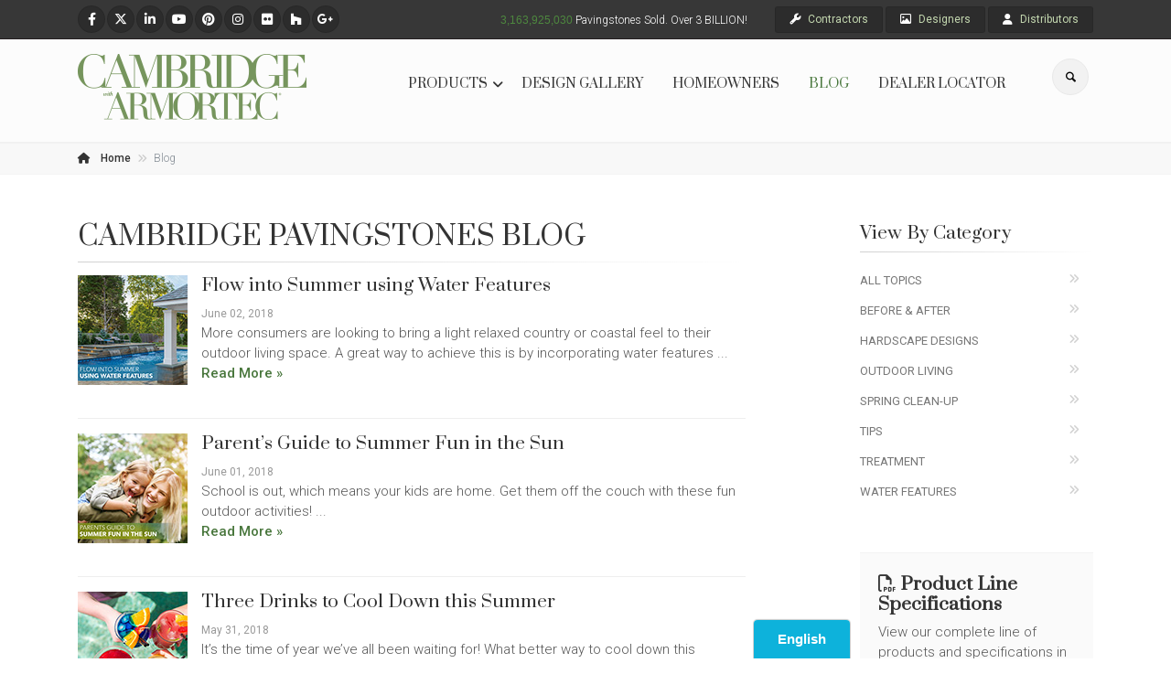

--- FILE ---
content_type: text/html;charset=UTF-8
request_url: https://www.cambridgepavers.com/blog?mb=241
body_size: 15749
content:
 




<!DOCTYPE html>
<!--[if IE 9]> <html lang="zxx" class="ie9"> <![endif]-->
<!--[if gt IE 9]> <html lang="zxx" class="ie"> <![endif]-->
<!--[if !IE]><!-->
<html dir="ltr" lang="en">
	<!--<![endif]-->

  <head>
<!-- Google tag (gtag.js) -->
<script async src="https://www.googletagmanager.com/gtag/js?id=UA-20249111-1"></script>
<script>
  window.dataLayer = window.dataLayer || [];
  function gtag(){dataLayer.push(arguments);}
  gtag('js', new Date());

  gtag('config', 'UA-20249111-1');
</script>






<!-- Google tag (gtag.js) -->
<script async src="https://www.googletagmanager.com/gtag/js?id=G-RJ4F2LQNP4"></script>
<script>
  window.dataLayer = window.dataLayer || [];
  function gtag(){dataLayer.push(arguments);}
  gtag('js', new Date());

  gtag('config', 'G-RJ4F2LQNP4');
</script>



<!-- Google Tag Manager -->

<script>(function(w,d,s,l,i){w[l]=w[l]||[];w[l].push({'gtm.start':
new Date().getTime(),event:'gtm.js'});var f=d.getElementsByTagName(s)[0],
j=d.createElement(s),dl=l!='dataLayer'?'&l='+l:'';j.async=true;j.src=
'https://www.googletagmanager.com/gtm.js?id='+i+dl;f.parentNode.insertBefore(j,f);
})(window,document,'script','dataLayer','GTM-M5H33QH');</script>

<!-- End Google Tag Manager -->


<!-- Global site tag (gtag.js) - AdWords: 854771114 -->

<script async src="https://www.googletagmanager.com/gtag/js?id=AW-854771114"></script>
<script>
  window.dataLayer = window.dataLayer || [];
  function gtag(){dataLayer.push(arguments);}
  gtag('js', new Date());

  gtag('config', 'AW-854771114');
</script>


<script src="//d.bablic.com/snippet/5dd6c209dd940c00019efd52.js?version=3.9"></script>

<!-- Xandr Universal Pixel - Initialization (include only once per page) -->
<script>
!function(e,i){if(!e.pixie){var n=e.pixie=function(e,i,a){n.actionQueue.push({action:e,actionValue:i,params:a})};n.actionQueue=[];var a=i.createElement("script");a.async=!0,a.src="//acdn.adnxs.com/dmp/up/pixie.js";var t=i.getElementsByTagName("head")[0];t.insertBefore(a,t.firstChild)}}(window,document);
pixie('init', '399d7b93-c91f-4bec-a9e3-d9df603a6c81');
</script>

<!-- Xandr Universal Pixel - PageView Event -->
<script>
pixie('event', 'PageView');
</script>
<noscript><img src="https://ib.adnxs.com/pixie?pi=399d7b93-c91f-4bec-a9e3-d9df603a6c81&e=PageView&script=0" width="1" height="1" style="display:none"/></noscript>


<script>(function(w, d) { w.CollectId = "608ac2e27a73a543539f0b2c"; var h = d.head || d.getElementsByTagName("head")[0]; var s = d.createElement("script"); s.setAttribute("type", "text/javascript"); s.async=true; s.setAttribute("src", "https://collectcdn.com/launcher.js"); h.appendChild(s); })(window, document);</script>


<!-- Pinterest Tag -->
<script>
!function(e){if(!window.pintrk){window.pintrk = function () {
window.pintrk.queue.push(Array.prototype.slice.call(arguments))};var
  n=window.pintrk;n.queue=[],n.version="3.0";var
  t=document.createElement("script");t.async=!0,t.src=e;var
  r=document.getElementsByTagName("script")[0];
  r.parentNode.insertBefore(t,r)}}("https://s.pinimg.com/ct/core.js");
pintrk('load', '2612851869709', {em: '<user_email_address>'});
pintrk('page');
pintrk('track', 'pagevisit', {
   promo_code: 'WINTER10',
   event_id: 'eventId0001',
});
</script>
<noscript>
<img height="1" width="1" style="display:none;" alt=""
  src="https://ct.pinterest.com/v3/?event=init&tid=2612851869709&pd[em]=<hashed_email_address>&noscript=1" />
</noscript>
<!-- end Pinterest Tag -->


<!-- Begin TVSquared Tracking Code -->
<script type="text/javascript">
var _tvq = window._tvq = window._tvq || [];
(function() {
var u = (("https:" == document.location.protocol) ?
"https://collector-43024.us.tvsquared.com/"
:
"http://collector-43024.us.tvsquared.com/");
_tvq.push(['setSiteId', "TV-5463907254-1"]);
_tvq.push(['setTrackerUrl', u + 'tv2track.php']);
_tvq.push([function() {
this.deleteCustomVariable(5, 'page')
}]);
_tvq.push(['trackPageView']);
var d = document,
g = d.createElement('script'),
s = d.getElementsByTagName('script')[0];
g.type = 'text/javascript';
g.defer = true;
g.async = true;
g.src = u + 'tv2track.js';
s.parentNode.insertBefore(g, s);
})();
</script>
<!-- End TVSquared Tracking Code -->


    <meta charset="utf-8">
    <title>Blog | Cambridge Pavingstones - Outdoor Living Solutions with ArmorTec</title>
    <meta Name="description" Content="Cambridge Pavingstones with ArmorTec offers pavings options for patios, pools, walkways, driveways, landscape walls and outdoor living solutions."> 
	<meta Name="keywords" Content="Cambridge Pavingstones cambridge pavingstones,Connecticut,Maine,Maryland,Massachusetts,New Hampshire,New Jersey,New York,North Carolina,Pennsylvania,Virginia,Washington DC,South Carolina,Georgia,Florida,paving stones,paving,pavement,interlocking concrete paving stones,paving stone sealers,stairs,steps,stoops,free standing walls,stone fences,engineered walls,edging,concrete pavers,interlocking concrete pavers,interlocking concrete paving stones,hardscaping,hardscaping products,hardscaping material,permeable pavement, barbecue grills,fire pits,paver lights,paver lighting,wall lights,wall lighting,geogrid,geotextile,paving stone edge restraints,Pave Edge,paving stone cleaners,paving stone adhesives,paving stone installation,do-it-yourself pavingstone projects,efflorescence,pavingstone contractor supplies,contractor supplies,retaining wall contractor supplies,residential pavement systems,retaining walls,segmental retaining walls,retaining wall caps,driveways,patios,do-it-yourself patios,pool coping,pool decks,walkways,garden walks,Landscaping,landscape designs,paver designs,paving stone designs,pavingstone designs,Cambridge distributors,Cambridge Pavingstones distributors,storm water management,stormwater management,bio-aquifer storm system,landscape walls,landscaping walls,pavingstone patterns,paving stone patterns">
    <meta name="author" content="Cambridge">

    <!-- Mobile Meta -->
    <meta name="viewport" content="width=device-width, initial-scale=1, shrink-to-fit=no">

    <!-- Favicon -->
    <link rel="shortcut icon" href="images/favicon.ico">

    <!-- Web Fonts -->
    <link href='//fonts.googleapis.com/css?family=Roboto:400,300,300italic,400italic,500,500italic,700,700italic' rel='stylesheet' type='text/css'>
    <link href='//fonts.googleapis.com/css?family=Raleway:700,400,300' rel='stylesheet' type='text/css'>
    <link href='//fonts.googleapis.com/css?family=Prata:700,400,300' rel='stylesheet' type='text/css'>
    <link href='//fonts.googleapis.com/css?family=Pacifico' rel='stylesheet' type='text/css'>
    <link href='//fonts.googleapis.com/css?family=PT+Serif' rel='stylesheet' type='text/css'>

    <!-- Bootstrap core CSS -->
    <link href="/bootstrap/css/bootstrap.css" rel="stylesheet">

    <!-- Font Awesome CSS -->
    <link href="/fonts/font-awesome/css/font-awesome.css" rel="stylesheet">

  	<link href="/fonts/fontawesome-642-f/css/fontawesome.css" rel="stylesheet">
  	<link href="/fonts/fontawesome-642-f/css/all.css" rel="stylesheet">
  	<link href="/fonts/fontawesome-642-f/css/v4-shims.css" rel="stylesheet">

    <!-- Fontello CSS -->
    <link href="/fonts/fontello/css/fontello.css" rel="stylesheet">

    <!-- Plugins -->
    <link href="/plugins/magnific-popup/magnific-popup.css" rel="stylesheet">
    <link href="/plugins/rs-plugin-5/css/settings.css" rel="stylesheet">
    <link href="/plugins/rs-plugin-5/css/layers.css" rel="stylesheet">
    <link href="/plugins/rs-plugin-5/css/navigation.css" rel="stylesheet">
    <link href="/css/animations.css" rel="stylesheet">
    <link href="/plugins/owlcarousel2/assets/owl.carousel.min.css" rel="stylesheet">
    <link href="/plugins/owlcarousel2/assets/owl.theme.default.min.css" rel="stylesheet">
    <link href="/plugins/hover/hover-min.css" rel="stylesheet">		
    <link href="/plugins/morphext/morphext.css" rel="stylesheet">
    
    <!-- The Project's core CSS file -->
    <!-- Use css/rtl_style.css for RTL version -->
    <link href="/css/style.css" rel="stylesheet" >
    <!-- The Project's Typography CSS file, includes used fonts -->
    <!-- Used font for body: Roboto -->
    <!-- Used font for headings: Raleway -->
    <!-- Use css/rtl_typography-default.css for RTL version -->
    <link href="/css/typography-default.css" rel="stylesheet" >
    <!-- Color Scheme (In order to change the color scheme, replace the blue.css with the color scheme that you prefer)-->
    <link href="/css/skins/pink.css" rel="stylesheet">
    

    <!-- Custom css --> 
    <link href="/css/custom.css" rel="stylesheet">
    
    
  </head>

  <!-- body classes:  -->
  <!-- "boxed": boxed layout mode e.g. <body class="boxed"> -->
  <!-- "pattern-1 ... pattern-9": background patterns for boxed layout mode e.g. <body class="boxed pattern-1"> -->
  <!-- "transparent-header": makes the header transparent and pulls the banner to top -->
  <!-- "gradient-background-header": applies gradient background to header -->
  <!-- "page-loader-1 ... page-loader-6": add a page loader to the page (more info @components-page-loaders.html) -->
  <body>
<!-- Google Tag Manager (noscript) -->
<noscript><iframe src="https://www.googletagmanager.com/ns.html?id=GTM-M5H33QH"
height="0" width="0" style="display:none;visibility:hidden"></iframe></noscript>
<!-- End Google Tag Manager (noscript) -->


    <!-- scrollToTop -->
    <!-- ================ -->
    <div class="scrollToTop circle"><i class="icon-up-open-big"></i></div>

    <!-- page wrapper start -->
    <!-- ================ -->
    <div class="page-wrapper">
     

        


<style>
#time {
  color:#4e883f;
  text-align:right;
  font-family: Arial, Helvetica, sans-serif;
  /* font-size: 13pt; */
  font-style: normal;
  font-weight: normal;
  text-decoration: none;
  padding: 0px 0px 0px 0px;
}
</style>




<script type='text/javascript'>
window.onload = function()
{
    if (window.winOnLoad) window.winOnLoad();
}
window.onunload = function()
{
    if (window.winOnUnload) window.winOnUnload();
}


	function winOnLoad()
	{
	xPaverCounter();
	}


// don't change these:
var slideTimer = null;
var slideCounter = 3163925018;
var slideTimeout = 55; 

function xPaverCounter()
{
  if (document.getElementById && document.getElementById('time').style) {
    var n = 1, a = 0;
    if (a.length) {
      var arg = a['g'] || a['s'];
      if (arg) {
        n = parseInt(arg, 10);
        if (n <= 0 || n > 1) { n = 1; } 
        if (a['s']) { galMode = false; }
      }
    }
    var ele = document.getElementById('time');
    slideCounter = slideCounter;
    slideTimer = setTimeout("slide_OnTimeout()", slideTimeout);
    ele.style.display = 'inline';
    document.getElementById('time').style.display = 'inline';
  }
}

function slide_OnTimeout()
{
  slideTimer = setTimeout("slide_OnTimeout()", 175);
  ++slideCounter;
  document.getElementById('time').innerHTML = addCommas(slideCounter) + '';
}

function addCommas(nStr)
{
	nStr += '';
	x = nStr.split('.');
	x1 = x[0];
	x2 = x.length > 1 ? '.' + x[1] : '';
	var rgx = /(\d+)(\d{3})/;
	while (rgx.test(x1)) {
		x1 = x1.replace(rgx, '$1' + ',' + '$2');
	}
	return x1 + x2;
}

</script>

        

      <!-- header-container start -->
      <div class="header-container">
        <!-- header-top start -->
        <!-- classes:  -->
        <!-- "dark": dark version of header top e.g. class="header-top dark" -->
        <!-- "colored": colored version of header top e.g. class="header-top colored" -->
        <!-- ================ -->
        <div class="header-top dark" style="background-color: #373737;">
          <div class="container">
            <div class="row">
              <div class="col-12 col-sm-12 col-lg-12">
                <!-- header-top-first start -->
                <!-- ================ -->
                <div class="header-top-first clearfix" style="display: inline-block;">
                  <ul class="social-links circle small clearfix hidden-sm-down hidden-md-down">
                    <li class="facebook"><a target="_blank" href="https://www.facebook.com/CambridgePavers"><i class="fa fa-facebook"></i></a></li>
                    <li class="twitter"><a target="_blank" href="https://twitter.com/cambridgepavers"><i class="fa-brands fa-x-twitter"></i></a></li>
                    <li class="linkedin"><a target="_blank" href="https://www.linkedin.com/company/2671403/"><i class="fa fa-linkedin"></i></a></li>
                    <li class="youtube"><a target="_blank" href="http://www.youtube.com/user/cparmortec"><i class="fa fa-youtube-play"></i></a></li>
                    <li class="pinterest"><a target="_blank" href="http://www.pinterest.com/cambridgepavers"><i class="fa fa-pinterest"></i></a></li>
                    <li class="instagram"><a target="_blank" href="http://www.instagram.com/cambridgepavers"><i class="fa fa-instagram"></i></a></li>
                    <li class="flickr"><a target="_blank" href="http://www.flickr.com/photos/cambridgepavers/"><i class="fa fa-flickr"></i></a></li>
                    <li class="houzz"><a target="_blank" href="http://www.houzz.com/pro/cambridgepavingstoneswitharmortec/cambridge-pavingstones-with-armortec"><i class="fa fa-houzz"></i></a></li>
                    <li class="googleplus"><a target="_blank" href="https://plus.google.com/111565123116213722066"><i class="fa fa-google-plus"></i></a></li>

                  </ul>
                  <div class="social-links hidden-lg-up circle small">
                    <div class="btn-group dropdown">
                      <button id="header-top-drop-1" type="button" class="btn dropdown-toggle dropdown-toggle--no-caret" data-toggle="dropdown" aria-haspopup="true" aria-expanded="false"><i class="fa fa-share-alt"></i></button>
                      <ul class="dropdown-menu dropdown-animation" aria-labelledby="header-top-drop-1">
                        <li class="facebook"><a target="_blank" href="https://www.facebook.com/CambridgePavers"><i class="fa fa-facebook"></i></a></li>
						<li class="twitter"><a target="_blank" href="https://twitter.com/cambridgepavers"><i class="fa fa-twitter"></i></a></li>
						<li class="linkedin"><a target="_blank" href="https://www.linkedin.com/company/2671403/"><i class="fa fa-linkedin"></i></a></li>
						<li class="youtube"><a target="_blank" href="http://www.youtube.com/user/cparmortec"><i class="fa fa-youtube-play"></i></a></li>
						<li class="pinterest"><a target="_blank" href="http://www.pinterest.com/cambridgepavers"><i class="fa fa-pinterest"></i></a></li>
						<li class="instagram"><a target="_blank" href="http://www.instagram.com/cambridgepavers"><i class="fa fa-instagram"></i></a></li>
						<li class="flickr"><a target="_blank" href="http://www.flickr.com/photos/cambridgepavers/"><i class="fa fa-flickr"></i></a></li>
						<li class="houzz"><a target="_blank" href="http://www.houzz.com/pro/cambridgepavingstoneswitharmortec/cambridge-pavingstones-with-armortec"><i class="fa fa-houzz"></i></a></li>
						<li class="googleplus"><a target="_blank" href="https://plus.google.com/111565123116213722066"><i class="fa fa-google-plus"></i></a></li>
                      </ul>
                    </div>
                  </div>
                  
                </div>
                <!-- header-top-first end -->
              
              
               

                <!-- header-top-second start -->
                <!-- ================ -->
                <div id="header-top-second" class="clearfix pull-right" style="display: inline-block;">

                  <!-- header top dropdowns start -->
                  <!-- ================ -->
                  <div class="text-right hidden-xs-down">
                    <div class="btn-group" style="display: inline-block;">
					<a href="/contractors" class="btn btn-default btn-sm"><i class="fa fa-wrench pr-2"></i><span class="text2-default">Contractors</span></a>
                    </div>
                    <div class="btn-group" style="display: inline-block;">
                      <a href="/designers" class="btn btn-default btn-sm"><i class="fa fa-photo pr-2"></i><span class="text2-default">Designers</span></a>
                    </div>
                    <div class="btn-group" style="display: inline-block;">
                      <a href="/distributors" class="btn btn-default btn-sm"><i class="fa fa-user pr-2"></i><span class="text2-default">Distributors</span></a>
                    </div>
                                        
                  </div>
                  <!--  header top dropdowns end -->
                </div>
                <!-- header-top-second end -->
                
               <div class="clearfix pull-right" style="display: inline-block; padding: 10px 30px 0px 0px;">               
               <span id='time'>&nbsp;</span> Pavingstones Sold. Over 3 BILLION!
			   </div>
                            
                             
              </div>
            </div>
          </div>
        </div>
        <!-- header-top end -->

        <!-- header start -->
        <!-- classes:  -->
        <!-- "fixed": enables fixed navigation mode (sticky menu) e.g. class="header fixed clearfix" -->
        <!-- "fixed-desktop": enables fixed navigation only for desktop devices e.g. class="header fixed fixed-desktop clearfix" -->
        <!-- "fixed-all": enables fixed navigation only for all devices desktop and mobile e.g. class="header fixed fixed-desktop clearfix" -->
        <!-- "dark": dark version of header e.g. class="header dark clearfix" -->
        <!-- "centered": mandatory class for the centered logo layout -->
        <!-- ================ -->
        <header class="header fixed fixed-desktop clearfix">
          <div class="container">
            <div class="row">
              <div class="col-md-auto hidden-md-down">
                <!-- header-first start -->
                <!-- ================ -->
                <div class="header-first clearfix">

                  <!-- logo -->
                  <div id="logo" class="logo">
                    <a href="/"><img id="logo_img" src="/images/logo_cambridge_v8.png" alt="Cambridge Pavingstones with Armortec"></a>
                  </div>

                  <!-- name-and-slogan -->
                
                  <div class="site-slogan">
                    &nbsp;
                  </div>
                  

                </div>
                <!-- header-first end -->

              </div>
              <div class="col-lg-8 ml-auto">

                <!-- header-second start -->
                <!-- ================ -->
                <div class="header-second clearfix">
                  
                <!-- main-navigation start -->
                <!-- classes: -->
                <!-- "onclick": Makes the dropdowns open on click, this the default bootstrap behavior e.g. class="main-navigation onclick" -->
                <!-- "animated": Enables animations on dropdowns opening e.g. class="main-navigation animated" -->
                <!-- ================ -->
                <div class="main-navigation main-navigation--mega-menu onclick animated">
                  <nav class="navbar navbar-expand-lg navbar-light p-0">
                    <div class="navbar-brand clearfix hidden-lg-up">

                      <!-- logo -->
                      <div id="logo-mobile" class="logo">
                        <a href="/"><img id="logo-img-mobile" src="/images/logo_cambridge_v8.png" alt="Cambridge Pavingstones with Armortec"></a>
                      </div>

                      <!-- name-and-slogan -->
                      

                    </div>
                        
                        
                    <!-- header dropdown buttons -->
                    <div class="header-dropdown-buttons hidden-lg-up p-0 ml-auto mr-3" style="display: inline-block;">
                      <div class="btn-group d-none d-sm-block">
                        <button type="button" class="btn dropdown-toggle dropdown-toggle--no-caret" id="header-drop-3" data-toggle="dropdown" aria-haspopup="true" aria-expanded="false"><i class="icon-search"></i></button>
                        <ul class="dropdown-menu dropdown-menu-right dropdown-animation" aria-labelledby="header-drop-3">
                          <li>
                            <form role="search" action="/search" class="search-box margin-clear" method="post" name="search">
                              <div class="form-group has-feedback">
                                <input name="criteria" type="text" class="form-control" placeholder="Enter Keyword">
                                <i class="icon-search form-control-feedback"></i>
                              </div>
                            </form>
                          </li>
                        </ul>
                      </div>
                    </div>
                    <!-- header dropdown buttons end-->
                    
                    <button class="navbar-toggler" type="button" data-toggle="collapse" data-target="#navbar-collapse-1" aria-controls="navbar-collapse-1" aria-expanded="false" aria-label="Toggle navigation">
                      <span class="navbar-toggler-icon"></span>
                    </button>

                    <div class="collapse navbar-collapse" id="navbar-collapse-1">
                      <!-- main-menu -->
                      <ul class="navbar-nav ml-xl-auto mt-10">

                        
                          <li class="nav-item dropdown ">
 						
                          <a href="/products" class="nav-link dropdown-toggle" id="sixth-dropdown" data-toggle="dropdown" aria-haspopup="true" aria-expanded="false" style="font-weight: 500;">PRODUCTS</a>
                        
                          <ul class="dropdown-menu" aria-labelledby="sixth-dropdown" style="font-weight: 500;">
                            <li ><a href="/pavers">Pavers & Slabs</a></li>
                            <li ><a href="/walls">WallStones</a></li>
                            <li ><a href="/wallstones-stone-veneer">Stone Veneer</a></li>
                            <li ><a href="/pavingstones-naturalstone">Natural Stone</a></li>
                            <li class="dropdown ">
                              <a  class="dropdown-toggle" data-toggle="dropdown" href="/outdoor-living">Outdoor Living</a>
                              <ul class="dropdown-menu">

                                        <li ><a href="/fireplaces">Fireplaces</a></li>
                                        <li ><a href="/pizza-ovens">Pizza Ovens</a></li>
                                        <li ><a href="/kitchens">Kitchens</a></li>
                                        <li ><a href="/waterfalls">Waterfalls</a></li>
                                        <li ><a href="/fire-water">Fire & Water Kits</a></li>
                                        <li ><a href="/fountains">Fountains</a></li>
                                        <li ><a href="/fire-tables-pits">Fire Tables & Fire Pits</a></li>
                                        <li ><a href="/grill-modules">Grill Modules</a></li>
                                        <li ><a href="/patio-bistro-tables">Patio Pub & Bistro Tables</a></li>
                                        <li ><a href="/bar-modules">Bar Modules</a></li>
                                        <li ><a href="/caps-columns">Caps & Columns</a></li>
                                        <li ><a href="/steps-stairs">Steps & Stairs</a></li>
                                        <li ><a href="/pergolas">Pergolas</a></li>
								  
                                        <li ><a href="/umbrellas">Umbrellas</a></li>
                                        <li ><a href="/garden-gate">Garden Gates</a></li>
                                        <li ><a href="/outdoor-appliances">Outdoor Appliances</a></li>
                                        <li ><a href="/finishing-touches">Finishing Touches</a></li>
								  
                              </ul>
                            </li>							
                          </ul>
                        </li>

                        <li class="nav-item">
 						
                          <a href="/design-gallery" class="nav-link" style="font-weight: 500;">DESIGN GALLERY</a>
                        
                        </li>
							

							
                        <li class="nav-item">
 						
                          <a href="/homeowners" class="nav-link" style="font-weight: 500;">HOMEOWNERS</a>
                        
                        </li>
							

							
                        <li class="nav-item">
 						    
                          <a href="/blog" class="nav-link active" style="font-weight: 500;">BLOG</a>
                        
                        </li>
                        
							
                        <li class="nav-item dropdown ">
 						
                          <a href="/dealer-locator" class="nav-link" style="font-weight: 500;">DEALER LOCATOR</a>
                        
                        </li>
							
                  
							
							
							
                      </ul>
                      <!-- main-menu end -->
                    </div>
                  </nav>
                </div>
                <!-- main-navigation end -->
                </div>
                <!-- header-second end -->

              </div>
              <div class="col-auto hidden-lg-down">
                <!-- header dropdown buttons -->
                <div class="header-dropdown-buttons">
                  <div class="btn-group">
                    <button type="button" class="btn dropdown-toggle dropdown-toggle--no-caret" id="header-drop-1" data-toggle="dropdown" aria-haspopup="true" aria-expanded="false"><i class="icon-search"></i></button>
                    <ul class="dropdown-menu dropdown-menu-right dropdown-animation" aria-labelledby="header-drop-1">
                      <li>
                        <form role="search" action="/search" class="search-box margin-clear" method="post" name="search">
                          <div class="form-group has-feedback">
                            <input name="criteria" type="text" class="form-control" placeholder="Enter Keyword">
                            <i class="icon-search form-control-feedback"></i>
                          </div>
                        </form>
                      </li>
                    </ul>
                  </div>
                </div>
                <!-- header dropdown buttons end-->
              </div>
            </div>
          </div>
        </header>
        <!-- header end -->
      </div>
      <!-- header-container end -->


          

        <!-- breadcrumb start -->
        <!-- ================ -->
        <div class="breadcrumb-container">
          <div class="container">
            <ol class="breadcrumb">
              <li class="breadcrumb-item"><a href="/" class="link-dark"><i class="fa fa-home pr-2"></i> Home</a></li>
              <li class="breadcrumb-item active">Blog</li>
            </ol>
          </div>
        </div>
        <!-- breadcrumb end -->


      <!-- main-container start -->
      <!-- ================ -->
      <section class="main-container">

        <div class="container">
          <div class="row">

            <!-- main start -->
            <!-- ================ -->
            <div class="main col-lg-8">

              <!-- page-title start -->
              <!-- ================ -->
			  <h1 class="page-title">CAMBRIDGE PAVINGSTONES BLOG</h1>
              <div class="separator-2"></div>
              <!-- page-title end -->



			

		<div style="float:left; padding: 0px 15px 15px 0px;"><a href="/blogs-view/167/odl"><img width="120" height="120" src="/graphics/blogs/img_060218_tn.jpg" class="attachment-thumbnail" alt="Flow into Summer using Water Features " /></a></div>
	
	<a href="/blogs-view/167/odl"><h4>Flow into Summer using Water Features </h4></a>
		<small class="text-muted">June 02, 2018</small><br />More consumers are looking to bring a light relaxed country or coastal feel to their outdoor living space. A great way to achieve this is by incorporating water features ...<br /> <a href="/blogs-view/167/odl">Read More &raquo;</a><br /><br />
       
        <hr>
                

 

		<div style="float:left; padding: 0px 15px 15px 0px;"><a href="/blogs-view/166/tips"><img width="120" height="120" src="/graphics/blogs/img_060118_tn.jpg" class="attachment-thumbnail" alt="Parent’s Guide to Summer Fun in the Sun" /></a></div>
	
	<a href="/blogs-view/166/tips"><h4>Parent’s Guide to Summer Fun in the Sun</h4></a>
		<small class="text-muted">June 01, 2018</small><br />School is out, which means your kids are home. Get them off the couch with these fun outdoor activities! ...<br /> <a href="/blogs-view/166/tips">Read More &raquo;</a><br /><br />
       
        <hr>
                

 

		<div style="float:left; padding: 0px 15px 15px 0px;"><a href="/blogs-view/165/tips"><img width="120" height="120" src="/graphics/blogs/img_053118_tn.jpg" class="attachment-thumbnail" alt="Three Drinks to Cool Down this Summer " /></a></div>
	
	<a href="/blogs-view/165/tips"><h4>Three Drinks to Cool Down this Summer </h4></a>
		<small class="text-muted">May 31, 2018</small><br />It’s the time of year we’ve all been waiting for! What better way to cool down this summer than with some refreshing cocktails. Check out these drink recipes from Food an...<br /> <a href="/blogs-view/165/tips">Read More &raquo;</a><br /><br />
       
        <hr>
                

 

		<div style="float:left; padding: 0px 15px 15px 0px;"><a href="/blogs-view/164/tips"><img width="120" height="120" src="/graphics/blogs/img_050918_tn.jpg" class="attachment-thumbnail" alt="How to Throw the Perfect Memorial Day Pool Party (Part 3- Festive Desserts)" /></a></div>
	
	<a href="/blogs-view/164/tips"><h4>How to Throw the Perfect Memorial Day Pool Party (Part 3- Festive Desserts)</h4></a>
		<small class="text-muted">May 09, 2018</small><br />The first real day of summer calls for celebration and what better way to celebrate than with dessert? There are lots of ways to incorporate red, white, and blue in your...<br /> <a href="/blogs-view/164/tips">Read More &raquo;</a><br /><br />
       
        <hr>
                

 

		<div style="float:left; padding: 0px 15px 15px 0px;"><a href="/blogs-view/163/tips"><img width="120" height="120" src="/graphics/blogs/img_050818_tn.jpg" class="attachment-thumbnail" alt="How to Throw the Perfect Memorial Day Pool Party (Part two: Outdoor cooking)" /></a></div>
	
	<a href="/blogs-view/163/tips"><h4>How to Throw the Perfect Memorial Day Pool Party (Part two: Outdoor cooking)</h4></a>
		<small class="text-muted">May 08, 2018</small><br />It isn’t a party without food! If you want to be the “hostess with the mostess,” consider investing in outdoor amenities such as an outdoor kitchen, bar, grill, fire pit ...<br /> <a href="/blogs-view/163/tips">Read More &raquo;</a><br /><br />
       
        <hr>
                

 

		<div style="float:left; padding: 0px 15px 15px 0px;"><a href="/blogs-view/162/tips"><img width="120" height="120" src="/graphics/blogs/img_050718_tn.jpg" class="attachment-thumbnail" alt="How to Throw the Perfect Memorial Day Pool Party (Part 1- Decorations)" /></a></div>
	
	<a href="/blogs-view/162/tips"><h4>How to Throw the Perfect Memorial Day Pool Party (Part 1- Decorations)</h4></a>
		<small class="text-muted">May 07, 2018</small><br />Kick off summer the right way with a Memorial Day bash no one will forget. The first step to throwing a great party is creating awesome decorations. There are plenty of...<br /> <a href="/blogs-view/162/tips">Read More &raquo;</a><br /><br />
       
        <hr>
                

 

		<div style="float:left; padding: 0px 15px 15px 0px;"><a href="/blogs-view/161/springcp"><img width="120" height="120" src="/graphics/blogs/img_040418_tn.jpg" class="attachment-thumbnail" alt="How to Prepare your Garden for Spring" /></a></div>
	
	<a href="/blogs-view/161/springcp"><h4>How to Prepare your Garden for Spring</h4></a>
		<small class="text-muted">April 04, 2018</small><br />Spring has finally sprung and over the last couple of months your garden has been exposed to harsh elements. Follow these tips to get your garden ready for spring! ...<br /> <a href="/blogs-view/161/springcp">Read More &raquo;</a><br /><br />
       
        <hr>
                

 

		<div style="float:left; padding: 0px 15px 15px 0px;"><a href="/blogs-view/160/springcp"><img width="120" height="120" src="/graphics/blogs/img_040318_tn.jpg" class="attachment-thumbnail" alt="Five Superb Spring Bloomers  " /></a></div>
	
	<a href="/blogs-view/160/springcp"><h4>Five Superb Spring Bloomers  </h4></a>
		<small class="text-muted">April 03, 2018</small><br />Now that the sun is shining again, it's time to start gardening! Flowers are the first sign of spring, so surround yourself with beauty...<br /> <a href="/blogs-view/160/springcp">Read More &raquo;</a><br /><br />
       
        <hr>
                

 

		<div style="float:left; padding: 0px 15px 15px 0px;"><a href="/blogs-view/159/tips"><img width="120" height="120" src="/graphics/blogs/img_040218_tn.jpg" class="attachment-thumbnail" alt="Egg Carton Seed Starters for Earth Day!" /></a></div>
	
	<a href="/blogs-view/159/tips"><h4>Egg Carton Seed Starters for Earth Day!</h4></a>
		<small class="text-muted">April 02, 2018</small><br />Earth day is coming up and what better way to celebrate than to make your very own seed starters! This is a great way to reuse all the egg cartons...<br /> <a href="/blogs-view/159/tips">Read More &raquo;</a><br /><br />
       
        <hr>
                

 

		<div style="float:left; padding: 0px 15px 15px 0px;"><a href="/blogs-view/49/odl"><img width="120" height="120" src="/graphics/blogs/img_030818_tn.jpg" class="attachment-thumbnail" alt=""How to Create your Dream Outdoor Living Space" Part Three- Finishing Touches" /></a></div>
	
	<a href="/blogs-view/49/odl"><h4>"How to Create your Dream Outdoor Living Space" Part Three- Finishing Touches</h4></a>
		<small class="text-muted">March 08, 2018</small><br />You've done all the heavy lifting, and now it’s time to sit back, relax and enjoy your masterpiece... not so fast...<br /> <a href="/blogs-view/49/odl">Read More &raquo;</a><br /><br />
       
        <hr>
                

 

		<div style="float:left; padding: 0px 15px 15px 0px;"><a href="/blogs-view/48/odl"><img width="120" height="120" src="/graphics/blogs/img_030718_tn.jpg" class="attachment-thumbnail" alt=""How to Create your Dream Outdoor Living Space" Part Two- Planning" /></a></div>
	
	<a href="/blogs-view/48/odl"><h4>"How to Create your Dream Outdoor Living Space" Part Two- Planning</h4></a>
		<small class="text-muted">March 07, 2018</small><br />You've done your research, you've found your inspiration imagery, now it's time to really start planning this project!...<br /> <a href="/blogs-view/48/odl">Read More &raquo;</a><br /><br />
       
        <hr>
                

 

		<div style="float:left; padding: 0px 15px 15px 0px;"><a href="/blogs-view/47/odl"><img width="120" height="120" src="/graphics/blogs/img_030618_tn.jpg" class="attachment-thumbnail" alt=""How to Create your Dream Outdoor Living Space" Part One- Finding Inspiration" /></a></div>
	
	<a href="/blogs-view/47/odl"><h4>"How to Create your Dream Outdoor Living Space" Part One- Finding Inspiration</h4></a>
		<small class="text-muted">March 06, 2018</small><br />As the warmer weather approaches, you might start thinking about spending more time outdoors in your backyard space...<br /> <a href="/blogs-view/47/odl">Read More &raquo;</a><br /><br />
       
        <hr>
                

 

		<div style="float:left; padding: 0px 15px 15px 0px;"><a href="/blogs-view/46/tips"><img width="120" height="120" src="/graphics/blogs/img_030218_tn.jpg" class="attachment-thumbnail" alt="Pantone Color of the Year" /></a></div>
	
	<a href="/blogs-view/46/tips"><h4>Pantone Color of the Year</h4></a>
		<small class="text-muted">March 02, 2018</small><br />A new year means new trends!  An important trend to keep in mind when designing your outdoor living room is color....<br /> <a href="/blogs-view/46/tips">Read More &raquo;</a><br /><br />
       
        <hr>
                

 

		<div style="float:left; padding: 0px 15px 15px 0px;"><a href="/blogs-view/3/tips"><img width="120" height="120" src="/graphics/blogs/img_021918_tn.jpg" class="attachment-thumbnail" alt="Celebrity Dream Outdoor Rooms" /></a></div>
	
	<a href="/blogs-view/3/tips"><h4>Celebrity Dream Outdoor Rooms</h4></a>
		<small class="text-muted">February 19, 2018</small><br />Looking for inspiration while planning out your dream backyard? Let’s take a sneak peek into some celebrity outdoor rooms to see what’s trending!...<br /> <a href="/blogs-view/3/tips">Read More &raquo;</a><br /><br />
       
        <hr>
                

 

		<div style="float:left; padding: 0px 15px 15px 0px;"><a href="/blogs-view/1/tips"><img width="120" height="120" src="/graphics/blogs/img_021218_tn.jpg" class="attachment-thumbnail" alt="Valentine's Day Gifts for Outdoor Enthusiast" /></a></div>
	
	<a href="/blogs-view/1/tips"><h4>Valentine's Day Gifts for Outdoor Enthusiast</h4></a>
		<small class="text-muted">February 12, 2018</small><br />Outdoor enthusiasts love anything that extends their stay outdoors. A great gift to give your loved one is the gift of warmth this season. Heat things up with a fireplace...<br /> <a href="/blogs-view/1/tips">Read More &raquo;</a><br /><br />
       
        <hr>
                

 

		<div style="float:left; padding: 0px 15px 15px 0px;"><a href="/blogs-view/2/tips"><img width="120" height="120" src="/graphics/blogs/img_012418_tn.jpg" class="attachment-thumbnail" alt="Workouts You Can Do Right In Your Backyard" /></a></div>
	
	<a href="/blogs-view/2/tips"><h4>Workouts You Can Do Right In Your Backyard</h4></a>
		<small class="text-muted">January 24, 2018</small><br />Taking care of your home and family is a full-time job in itself, and sometimes it feels impossible to take an hour out to hit the gym...<br /> <a href="/blogs-view/2/tips">Read More &raquo;</a><br /><br />
       
        <hr>
                

 

		<div style="float:left; padding: 0px 15px 15px 0px;"><a href="/blogs-view/4/tips"><img width="120" height="120" src="/graphics/blogs/img_011818_tn.jpg" class="attachment-thumbnail" alt="How To Manage Efflorescence On Concrete Pavers" /></a></div>
	
	<a href="/blogs-view/4/tips"><h4>How To Manage Efflorescence On Concrete Pavers</h4></a>
		<small class="text-muted">January 18, 2018</small><br />As a proud owner of your new Cambridge Paver outdoor space, you have invested in a long-lasting and durable pavement system that adds value to your home...<br /> <a href="/blogs-view/4/tips">Read More &raquo;</a><br /><br />
       
        <hr>
                

 

		<div style="float:left; padding: 0px 15px 15px 0px;"><a href="/blogs-view/5/tips"><img width="120" height="120" src="/graphics/blogs/img_011618_tn.jpg" class="attachment-thumbnail" alt="Hottest Trends For 2018" /></a></div>
	
	<a href="/blogs-view/5/tips"><h4>Hottest Trends For 2018</h4></a>
		<small class="text-muted">January 16, 2018</small><br />It's a new year, which means it's time to update your outdoor living space! Follow these tips to achieve the trendiest patio for 2018!...<br /> <a href="/blogs-view/5/tips">Read More &raquo;</a><br /><br />
       
        <hr>
                

 

		<div style="float:left; padding: 0px 15px 15px 0px;"><a href="/blogs-view/6/tips"><img width="120" height="120" src="/graphics/blogs/img_122617_tn.jpg" class="attachment-thumbnail" alt="Best Vegetables To Grow In The Winter" /></a></div>
	
	<a href="/blogs-view/6/tips"><h4>Best Vegetables To Grow In The Winter</h4></a>
		<small class="text-muted">December 26, 2017</small><br />Many homeowners believe that gardening must come to an end once winter begins, but there are plenty of vegetables that do well in cool temperatures!...<br /> <a href="/blogs-view/6/tips">Read More &raquo;</a><br /><br />
       
        <hr>
                

 

		<div style="float:left; padding: 0px 15px 15px 0px;"><a href="/blogs-view/7/odl"><img width="120" height="120" src="/graphics/blogs/img_121617_tn.jpg" class="attachment-thumbnail" alt="3 Ways To Illuminate Your Pavilion or Pergola" /></a></div>
	
	<a href="/blogs-view/7/odl"><h4>3 Ways To Illuminate Your Pavilion or Pergola</h4></a>
		<small class="text-muted">December 16, 2017</small><br />A pavilion or pergola is a great addition to any outdoor living room. Your Cambridge Pavingstones with ArmorTec outdoor space can be used all year round...<br /> <a href="/blogs-view/7/odl">Read More &raquo;</a><br /><br />
       
        <hr>
                

 
					  
					  
					  
					          <!-- pagination start -->
							  <nav aria-label="Page navigation">
								<ul class="pagination justify-content-center">

                  
						   

						   			<li class="page-item">
									<a class="page-link" href="/blog?mb=221" aria-label="Previous">
									  <i aria-hidden="true" class="fa fa-angle-left"></i>
									  <span class="sr-only">Previous</span>
									</a>
								  </li>

                           
							  	<li class="page-item"><a class="page-link" href="/blog?mb=1">1</a></li>
							  
							  	<li class="page-item"><a class="page-link" href="/blog?mb=21">2</a></li>
							  
							  	<li class="page-item"><a class="page-link" href="/blog?mb=41">3</a></li>
							  
							  	<li class="page-item"><a class="page-link" href="/blog?mb=61">4</a></li>
							  
							  	<li class="page-item"><a class="page-link" href="/blog?mb=81">5</a></li>
							  
							  	<li class="page-item"><a class="page-link" href="/blog?mb=101">6</a></li>
							  
							  	<li class="page-item"><a class="page-link" href="/blog?mb=121">7</a></li>
							  
							  	<li class="page-item"><a class="page-link" href="/blog?mb=141">8</a></li>
							  
							  	<li class="page-item"><a class="page-link" href="/blog?mb=161">9</a></li>
							  
							  	<li class="page-item"><a class="page-link" href="/blog?mb=181">10</a></li>
							  
							  	<li class="page-item"><a class="page-link" href="/blog?mb=201">11</a></li>
							  
							  	<li class="page-item"><a class="page-link" href="/blog?mb=221">12</a></li>
							  
							  	<li class="page-item active"><a class="page-link" href="#">13</a></li>
							  
							  	<li class="page-item"><a class="page-link" href="/blog?mb=261">14</a></li>
							  
							  	<li class="page-item"><a class="page-link" href="/blog?mb=281">15</a></li>
							  
							  	<li class="page-item"><a class="page-link" href="/blog?mb=301">16</a></li>
							  
							  	<li class="page-item"><a class="page-link" href="/blog?mb=321">17</a></li>
							  
							  	<li class="page-item"><a class="page-link" href="/blog?mb=341">18</a></li>
							  
							  	<li class="page-item"><a class="page-link" href="/blog?mb=361">19</a></li>
							  
							  	<li class="page-item"><a class="page-link" href="/blog?mb=381">20</a></li>
							  
							  	<li class="page-item"><a class="page-link" href="/blog?mb=401">21</a></li>
							  
						   
						      <li class="page-item">
								<a class="page-link" href="/blog?mb=261" aria-label="Next">
								  <i aria-hidden="true" class="fa fa-angle-right"></i>
								  <span class="sr-only">Next</span>
								</a>
							  </li>

						   
						   
								</ul>
							  </nav>
						  	  <!-- pagination end -->
						  
				
            
             

                         
           
            </div>
            <!-- main end -->

            <!-- sidebar start -->
            <!-- ================ -->
            

            
            <aside class="col-lg-4 col-xl-3 ml-xl-auto">
              <div class="sidebar">
                <div class="block clearfix">
   
                  <h4 class="title">View By Category</h4>
                  <div class="separator-2"></div>
  
                  <nav>
                    <ul class="nav flex-column">                      
                      
                      	<li class="nav-item"><a class="nav-link" href="/blog">All Topics</a></li>
					  
                      	<li class="nav-item"><a class="nav-link" href="/blog?cat=beforeandafter">Before & After</a></li>
					  
                      	<li class="nav-item"><a class="nav-link" href="/blog?cat=hardscapes">Hardscape Designs</a></li>
					  
                      	<li class="nav-item"><a class="nav-link" href="/blog?cat=odl">Outdoor Living</a></li>
					  
                      	<li class="nav-item"><a class="nav-link" href="/blog?cat=springcp">Spring Clean-up</a></li>
					  
                      	<li class="nav-item"><a class="nav-link" href="/blog?cat=tips">Tips</a></li>
					  
                      	<li class="nav-item"><a class="nav-link" href="/blog?cat=treatment">Treatment</a></li>
					  
                      	<li class="nav-item"><a class="nav-link" href="/blog?cat=waterfeatures">Water Features</a></li>
					  

                    </ul>
                  </nav>
                </div>

             
             				<div class="pv-20 ph-20 light-gray-bg feature-box-1 boxed object-non-visible" data-animation-effect="fadeInDownSmall" data-effect-delay="100">
                  <div class="body">
                    <h4 class="title"><strong><i class="fa fa-file-pdf-o"></i> Product Line Specifications</strong></h4>
                    <p>View our complete line of products and specifications in PDF format.</p>
						<div align="center">
						<a href="/dfiles/prod_spec_25.pdf" target="_blank" class="btn btn-default"><i class="fa fa-cloud-download"></i> Standard Version</a>
						
						<a href="/dfiles/prod_spec_25_entry.pdf" target="_blank" class="btn btn-info"><i class="fa fa-cloud-download"></i> Insert Version</a>
						</div>
                  </div>
                </div>
                
  
             
              </div>
            </aside>            
            
            <!-- sidebar end -->

          </div>
        </div>
      </section>
      <!-- main-container end -->
           
      <!-- footer top start -->
      <!-- ================ -->
      <div class="default-bg footer-top">
        <div class="container">
          <div class="row">
            <div class="col-md-12">
              <div class="call-to-action text-center">
                <div class="row">
                  <div class="col-md-8">
				  <h2 class="mt-3"><i class="fa fa-certificate"></i> Transferable Lifetime Warranty</h2>
                  </div>
                  <div class="col-md-4">
                    <p class="mt-3"><a href="/warranty" class="btn btn-animated btn-gray-transparent">Learn More<i class="fa fa-chevron-right pl-20"></i></a></p>
                  </div>
                </div>
              </div>
            </div>
          </div>
        </div>
      </div>
      <!-- footer top end -->
  
      <!-- footer start (Add "dark" class to #footer in order to enable dark footer) -->
      <!-- ================ -->
      <footer id="footer" class="clearfix dark" style="background-color: #2f2f2f;">

        <!-- .footer start -->
        <!-- ================ -->
        <div class="footer" style="background-color: #2f2f2f;">
          <div class="container">
            <div class="footer-inner">
              <div class="row">
                <div class="col-lg-3">
                  <div class="footer-content">
                    <div class="logo-footer"><img id="logo-footer" src="/images/logo_armortec_wbg.png" alt="Cambridge Pavingstones with Armortec"></div>
                    <p style="color: #999999;">Cambridge with ArmorTec&reg; is a pavingstone brand from an American manufacturer providing Cambridge Pavingstones&reg; with ArmorTec&reg;, Cambridge Wall Systems and outdoor living solutions and kits. Quality without the premium price. <a href="/about">Learn More &raquo;</a></p>
					  
					 <p style="color: #999999;"><a href="/design-showcase" target="_blank">Cambridge Design Showcase &raquo;</a></p>
					  
                    <div class="separator-2"></div>
                  </div>
                </div>
                <div class="col-lg-3">
                  <div class="footer-content">
                    <h4 class="title">Solutions & Ideas</h4>
                    <div class="separator-2"></div>
                    <nav>
                      <ul class="nav flex-column">
                        <li class="nav-item"><a class="nav-link" href="/pavers">Pavers & Slabs</a></li>
                        <li class="nav-item"><a class="nav-link" href="/walls">Wallstone Systems</a></li>
                        <li class="nav-item"><a class="nav-link" href="/outdoor-living">Outdoor Living Solutions</a></li>
                        <li class="nav-item"><a class="nav-link" href="/design-gallery">Design Gallery</a></li>
                        
                        <li class="nav-item"><a class="nav-link" href="/homeowners">For Homeowners</a></li>
                        <li class="nav-item"><a class="nav-link" href="/contractors">For Contractors</a></li>
                        <li class="nav-item"><a class="nav-link" href="/designers">For Designers</a></li>
                        <li class="nav-item"><a class="nav-link" href="/distributors">For Distributors</a></li>
                      </ul>
                    </nav>
                    

                  </div>
                </div>
                <div class="col-lg-3">
                  <div class="footer-content">
                    <h4 class="title">Resources & Services</h4>
                    <div class="separator-2"></div>
                    <nav>
                      <ul class="nav flex-column">
                        
                        <li class="nav-item"><a class="nav-link" href="/dealer-locator">Dealer Locator</a></li>
                        <li class="nav-item"><a class="nav-link" href="/contractor-locator">Find a Pro Installer</a></li>
                        <li class="nav-item"><a class="nav-link" href="/warranty">Warranty</a></li>
                        <li class="nav-item"><a class="nav-link" href="/events">Event Calendar</a></li>
                        <li class="nav-item"><a class="nav-link" href="/about">About Us</a></li>
                        <li class="nav-item"><a class="nav-link" href="/employment">Employment</a></li>
                        <li class="nav-item"><a class="nav-link" href="/privacy">Privacy Policy</a></li>
                        <li class="nav-item"><a class="nav-link" href="/contact">Contact Us</a></li>
                        <li class="nav-item"><a class="nav-link" href="/financing">Need Financing?</a></li>
                      </ul>
                    </nav>
                  </div>
                </div>
                <div class="col-lg-3">
                  <div class="footer-content">
                    <h4 class="title">Follow Cambridge</h4>
                    <div class="separator-2"></div>
                    
                    <ul class="social-links circle animated-effect-1">
                      
                      	<li class="facebook"><a target="_blank" href="https://www.facebook.com/CambridgePavers"><i class="fa fa-facebook"></i></a></li>
						<li class="twitter"><a target="_blank" href="https://twitter.com/cambridgepavers"><i class="fa-brands fa-x-twitter"></i></a></li>
						<li class="linkedin"><a target="_blank" href="https://www.linkedin.com/company/2671403/"><i class="fa fa-linkedin"></i></a></li>
						<li class="youtube"><a target="_blank" href="http://www.youtube.com/user/cparmortec"><i class="fa fa-youtube-play"></i></a></li>
						<li class="pinterest"><a target="_blank" href="http://www.pinterest.com/cambridgepavers"><i class="fa fa-pinterest"></i></a></li>
						<li class="instagram"><a target="_blank" href="http://www.instagram.com/cambridgepavers"><i class="fa fa-instagram"></i></a></li>
						<li class="flickr"><a target="_blank" href="http://www.flickr.com/photos/cambridgepavers/"><i class="fa fa-flickr"></i></a></li>
						<li class="houzz"><a target="_blank" href="http://www.houzz.com/pro/cambridgepavingstoneswitharmortec/cambridge-pavingstones-with-armortec"><i class="fa fa-houzz"></i></a></li>
						<li class="googleplus"><a target="_blank" href="https://plus.google.com/111565123116213722066"><i class="fa fa-google-plus"></i></a></li>
                    
                    </ul>
                    <div class="separator-2"></div>
                    <ul class="list-icons" style="color: #999999;">
					  <li><strong>Cambridge Pavers, Inc.</strong></li>
                      <li><i class="fa fa-map-marker pr-2 text-default"></i> PO Box 157 - Lyndhurst, NJ 07071</li>
						
                      <li><a href="mailto:cambridge@cambridgepavers.com"><i class="fa fa-envelope-o pr-2"></i>cambridge@cambridgepavers.com</a></li>
                    </ul>
                  </div>
                </div>
              </div>
				
			  <div class="row">
                <div class="col-lg-12">
                  <div class="footer-content text-center">
                    <p style="color: #ffffff; font-weight: bold; font-size: 1.2em;">Cambridge is not open to the public. See <a href="/dealer-locator">Dealer Locator</a> to find a distributor near you.</p>
                  </div>
                </div>
			  </div>
				
            </div>
          </div>
        </div>
        <!-- .footer end -->

        <!-- .subfooter start -->
        <!-- ================ -->
        <div class="subfooter">
          <div class="container">
            <div class="subfooter-inner">
              <div class="row">
                <div class="col-md-12">
                  <p class="text-center">Copyright &copy; 2026 Cambridge Pavers, Inc.  All Rights Reserved.</p>
                </div>
              </div>
            </div>
          </div>
        </div>
        <!-- .subfooter end -->

      </footer>
      <!-- footer end -->








	
<!--Begin Comm100 Live Chat Code-->

<!--End Comm100 Live Chat Code-->
     

<!-- Facebook Pixel Code -->
<script>
!function(f,b,e,v,n,t,s)
{if(f.fbq)return;n=f.fbq=function(){n.callMethod?
n.callMethod.apply(n,arguments):n.queue.push(arguments)};
if(!f._fbq)f._fbq=n;n.push=n;n.loaded=!0;n.version='2.0';
n.queue=[];t=b.createElement(e);t.async=!0;
t.src=v;s=b.getElementsByTagName(e)[0];
s.parentNode.insertBefore(t,s)}(window,document,'script',
'https://connect.facebook.net/en_US/fbevents.js');
fbq('init', '539890153076878'); 
fbq('track', 'PageView');
</script>
<noscript>
<img height="1" width="1" 
src="https://www.facebook.com/tr?id=539890153076878&ev=PageView
&noscript=1"/>
</noscript>
<!-- End Facebook Pixel Code -->





<img src="https://b.collective-media.net/seg/cm/5ql2" width="1" height="1" />

      
      
      <!-- Twitter universal website tag code -->
<script src="//platform.twitter.com/oct.js" type="text/javascript"></script>
<script type="text/javascript">twttr.conversion.trackPid('nuu4n', { tw_sale_amount: 0, tw_order_quantity: 0 });</script>
<noscript>
<img height="1" width="1" style="display:none;" alt="" src="https://analytics.twitter.com/i/adsct?txn_id=nuu4n&p_id=Twitter&tw_sale_amount=0&tw_order_quantity=0" />
<img height="1" width="1" style="display:none;" alt="" src="//t.co/i/adsct?txn_id=nuu4n&p_id=Twitter&tw_sale_amount=0&tw_order_quantity=0" />
</noscript>
<!-- End Twitter universal website tag code -->

      
         
    </div>
    <!-- page-wrapper end -->

    <!-- JavaScript files placed at the end of the document so the pages load faster -->
    <!-- ================================================== -->
    <!-- Jquery and Bootstap core js files -->
    <script type="text/javascript" src="/plugins/jquery.min.js"></script>
    <script type="text/javascript" src="/plugins/popper.min.js"></script>
    <script type="text/javascript" src="/bootstrap/js/bootstrap.min.js"></script>
    <!-- Modernizr javascript -->
    <script type="text/javascript" src="/plugins/modernizr.js"></script>
    <!-- jQuery Revolution Slider  -->
    <script type="text/javascript" src="/plugins/rs-plugin-5/js/jquery.themepunch.tools.min.js?rev=5.0"></script>
    <script type="text/javascript" src="/plugins/rs-plugin-5/js/jquery.themepunch.revolution.min.js?rev=5.0"></script>
    <!-- Isotope javascript -->
    <script type="text/javascript" src="/plugins/isotope/imagesloaded.pkgd.min.js"></script>
    <script type="text/javascript" src="/plugins/isotope/isotope.pkgd.min.js"></script>
    <!-- Magnific Popup javascript -->
    <script type="text/javascript" src="/plugins/magnific-popup/jquery.magnific-popup.min.js"></script>
    <!-- Appear javascript -->
    <script type="text/javascript" src="/plugins/waypoints/jquery.waypoints.min.js"></script>
    <script type="text/javascript" src="/plugins/waypoints/sticky.min.js"></script>
    <!-- Count To javascript -->
    <script type="text/javascript" src="/plugins/jquery.countTo.js"></script>
    <!-- Parallax javascript -->
    <script src="/plugins/jquery.parallax-1.1.3.js"></script>
    <!-- Contact form -->
    <script src="/plugins/jquery.validate.js"></script>
    <!-- Morphext -->
    <script type="text/javascript" src="/plugins/morphext/morphext.min.js"></script>
    <!-- Owl carousel javascript -->
    <script type="text/javascript" src="/plugins/owlcarousel2/owl.carousel.min.js"></script>
    <!-- Initialization of Plugins -->
    <script type="text/javascript" src="/js/template.js"></script>
    <!-- Custom Scripts -->
    <script type="text/javascript" src="/js/custom.js"></script>

  
</body>
</html>


--- FILE ---
content_type: text/css
request_url: https://www.cambridgepavers.com/css/typography-default.css
body_size: 1067
content:
@charset "UTF-8";
/* 1 Typography
----------------------------------------------------------------------------- */
/*Fonts
---------------------------------- */
h1,
h2,
h3,
h4,
h5,
h6,
.navbar .navbar-nav {
  font-family: "Prata", "Raleway", sans-serif;
}

body {
  font-family: "Roboto", sans-serif;
}

button,
input,
optgroup,
select,
textarea {
  font-family: "Roboto", sans-serif;
}

.logo-font {
  font-family: "Pacifico", cursive, sans-serif;
}

/*Typography
---------------------------------- */
html {
  height: 100%;
}

body {
  font-size: 15px;
  line-height: 1.4666666667;
  color: #555555;
  background-color: #ffffff;
  font-weight: 300;
}

h1,
h2,
h3,
h4,
h5,
h6 {
  color: #333333;
  line-height: 1.2;
}

h1 a,
h2 a,
h3 a,
h4 a,
h5 a,
h6 a {
  color: #333333;
}

.text-white h1,
.text-white h2,
.text-white h3,
.text-white h4,
.text-white h5,
.text-white h6 {
  color: #ffffff;
}

.text-white h1 a,
.text-white h2 a,
.text-white h3 a,
.text-white h4 a,
.text-white h5 a,
.text-white h6 a {
  color: #ffffff;
  text-decoration: underline;
}

.dark h1,
.dark h2,
.dark h3,
.dark h4,
.dark h5,
.dark h6 {
  color: #ffffff;
}

.dark h1 a,
.dark h2 a,
.dark h3 a,
.dark h4 a,
.dark h5 a,
.dark h6 a {
  color: #ffffff;
}

.dark .footer h1,
.dark .footer h2,
.dark .footer h3,
.dark .footer h4,
.dark .footer h5,
.dark .footer h6 {
  color: #999999;
}

.dark .footer h1 a,
.dark .footer h2 a,
.dark .footer h3 a,
.dark .footer h4 a,
.dark .footer h5 a,
.dark .footer h6 a {
  color: #999999;
}

h1 {
  font-size: 33px;
  font-weight: 700;
  text-transform: uppercase;
}

h1.logo-font {
  text-transform: none;
  font-weight: 300;
  font-size: 50px;
}

h1.large {
  font-size: 45px;
  font-weight: 300;
  letter-spacing: 0.1em;
}

h2 {
  font-size: 28px;
  margin-bottom: 15px;
  text-transform: uppercase;
}

h2.logo-font {
  text-transform: none;
}

h3 {
  font-size: 24px;
}

h4 {
  font-size: 19px;
}

h5 {
  font-size: 15px;
  text-transform: uppercase;
  font-weight: 700;
}

h6 {
  font-size: 13px;
  font-weight: 700;
}

/* Small devices (tablets, 768px and up) */
@media screen and (min-width: 768px) {
  h1.extra-large {
    font-size: 130px;
    font-weight: 700;
  }
}

/* Small devices (tablets, phones less than 767px) */
@media screen and (max-width: 767px) {
  h1.extra-large {
    font-size: 60px;
    font-weight: 700;
  }
}

.page-title {
  margin-top: 0;
}

/* Medium devices (desktops, tablets, 992px and up) */
@media (min-width: 992px) {
  .title {
    margin-top: 0;
  }
}

.sidebar .title {
  margin-top: 3px;
}

p {
  margin-bottom: 15px;
}

p.large {
  font-size: 18px;
  line-height: 1.4;
  margin-bottom: 30px;
}

a {
  -webkit-transition: all 0.2s ease-in-out;
  -o-transition: all 0.2s ease-in-out;
  transition: all 0.2s ease-in-out;
  font-weight: 500;
}

a:focus, a:active {
  outline: none;
}

.link-dark {
  color: #333333;
  text-decoration: none !important;
}

.link-dark:hover {
  color: #333333;
  text-decoration: underline !important;
}

.dark .footer .link-dark {
  color: #777777;
  text-decoration: none !important;
}

.dark .footer .link-dark:hover {
  color: #777777;
  text-decoration: underline !important;
}

.link-light {
  color: #ffffff;
  text-decoration: none !important;
}

.link-light:hover {
  color: #ffffff;
  text-decoration: underline !important;
}

blockquote {
  border-left: none;
  display: inline-block;
  margin: 20px auto 20px;
  font-size: 16px;
  position: relative;
  padding: 10px 25px;
}

blockquote:after {
  content: "“";
  width: 25px;
  height: 25px;
  line-height: 36px;
  font-size: 36px;
  font-family: "PT Serif", serif;
  position: absolute;
  top: 12px;
  left: 0px;
  color: #cdcdcd;
}

.blockquote:before {
  font-family: "PT Serif", serif;
  content: "“";
  font-size: 40px;
}

blockquote.inline {
  padding: 0;
}

blockquote.inline p {
  width: 60%;
  display: inline-block;
  margin: 0;
}

blockquote.inline footer {
  width: 37%;
  display: inline-block;
  padding-left: 5px;
}

blockquote.inline:after {
  top: 0;
}

pre {
  padding: 20px;
  -webkit-border-radius: 0px;
  -moz-border-radius: 0px;
  border-radius: 0px;
  background-color: #fafafa;
  border: 1px solid #f1f1f1;
}

.text-muted {
  color: #999999 !important;
}

.text-white {
  color: #ffffff !important;
}

.well {
  -webkit-border-radius: 0px;
  -moz-border-radius: 0px;
  border-radius: 0px;
  background-color: #f3f3f3;
  -webkit-box-shadow: inset 0 1px 2px rgba(0, 0, 0, 0.05);
  box-shadow: inset 0 1px 2px rgba(0, 0, 0, 0.05);
  min-height: 20px;
  padding: 20px;
  margin-bottom: 20px;
  border: 1px solid #e3e3e3;
}

hr {
  border-color: #eee;
}

.dark hr {
  border-color: #333333;
}


--- FILE ---
content_type: text/css
request_url: https://www.cambridgepavers.com/css/skins/pink.css
body_size: 2405
content:
/* Theme Name:The Project - Responsive Website Template
Author:HtmlCoder
Author URI:http://www.htmlcoder.me
Author e-mail:htmlcoder.me@gmail.com
Version: 2.0.5
Created:May 2015
License URI:http://support.wrapbootstrap.com/
File Description:Pink Skin
*/
/* 1- Typography
-------------------------------------------------
-------------------------------------------------*/
a {
  color: #49773d;
}

a:hover {
  color: #377626;
}

a:focus,
a:active {
  color: #377626;
}

mark,
.mark {
  background-color: #49773d;
  color: #ffffff;
}

.text-default {
  color: #49773d;
}

/* Tables
---------------------------------- */
.table.table-colored {
  border-bottom-color: #49773d;
}

.table-colored > thead > tr > th {
  border-color: #49773d;
  background-color: #49773d;
  color: #ffffff;
}

/* 2- Layout
-------------------------------------------------
-------------------------------------------------*/
.header-top.dark {
  background-color: #31292c;
  border-bottom: 1px solid #241e20;
}

.header.dark {
  background-color: #3e3437;
  border-top-color: #3e3437;
}

.header-top.colored {
  background-color: #49773d;
  border-bottom: 1px solid #49773d;
}

.default-bg {
  background-color: #49773d;
  color: #ffffff;
}

.default-bg-50 {
  background-color: rgba(85, 158, 66, 0.5);
  color: #ffffff;
}

/*Transparent Header*/
.transparent-header header.header.dark.transparent-header-on {
  background-color: rgba(62, 52, 55, 0.8);
  border-top-color: rgba(36, 30, 32, 0.5);
}

/*Fixed Navigation*/
.fixed-header-on .dark.header.fixed {
  background-color: rgba(62, 52, 55, 0.95);
}

/* Small devices (tablets, 768px and up) */
@media (min-width: 992px) {
  .fixed-header-on .dark.header .dropdown-menu {
    border: 1px solid #31292c;
  }
}

/*Translucent Backgrounds*/
.default-translucent-bg:after {
  background-color: rgba(85, 158, 66, 0.7);
}

.default-translucent-bg.hovered:hover:after {
  background-color: rgba(85, 158, 66, 0.8);
}

.default-hovered:hover:after,
.default-hovered:hover {
  background-color: #49773d;
}

/* 4 Pages
-------------------------------------------------
-------------------------------------------------*/
/* Blog Timeline layout
---------------------------------- */
.timeline-date-label:after {
  background-color: #49773d;
}

/* 5 Components
-------------------------------------------------
-------------------------------------------------*/
/* Buttons
---------------------------------- */
.btn-default {
  background-color: #49773d;
  border-color: #377626;
}

.btn-default:hover,
.btn-default:focus,
.btn-default.focus,
.btn-default:active,
.btn-default.active,
.show > .dropdown-toggle.btn-default {
  background-color: #377626;
  border-color: #377626;
}

.btn-default.disabled,
.btn-default[disabled],
fieldset[disabled] .btn-default {
  background-color: #49773d;
  border-color: #377626;
}

.btn-default-transparent {
  border-color: #49773d;
}

.btn-default-transparent:hover,
.btn-default-transparent:focus,
.btn-default-transparent.focus,
.btn-default-transparent:active,
.btn-default-transparent.active,
.show > .dropdown-toggle.btn-default-transparent {
  background-color: #377626;
  border-color: #d04a76;
}

.default-bg .btn-default,
.default-translucent-bg .btn-default,
.default-bg .btn-default-transparent,
.default-translucent-bg .btn-default-transparent {
  color: #49773d;
}

.btn-white:hover,
.btn-white:focus,
.btn-white.focus,
.btn-white:active,
.btn-white.active,
.show > .dropdown-toggle.btn-white {
  color: #377626;
}

.hvr-radial-in,
.hvr-rectangle-in,
.hvr-shutter-in-horizontal,
.hvr-shutter-in-vertical {
  background: #377626;
}

.hvr-radial-in:hover,
.hvr-rectangle-in:hover,
.hvr-shutter-in-horizontal:hover,
.hvr-shutter-in-vertical:hover {
  background: #377626;
}

.hvr-sweep-to-right:before,
.hvr-sweep-to-left:before,
.hvr-sweep-to-bottom:before,
.hvr-sweep-to-top:before,
.hvr-bounce-to-right:before,
.hvr-bounce-to-left:before,
.hvr-bounce-to-bottom:before,
.hvr-bounce-to-top:before,
.hvr-radial-out:before,
.hvr-rectangle-out:before,
.hvr-shutter-out-horizontal:before,
.hvr-shutter-out-vertical:before {
  background: #377626;
}

.no-csstransitions .hvr-sweep-to-right:hover,
.no-csstransitions .hvr-sweep-to-left:hover,
.no-csstransitions .hvr-sweep-to-bottom:hover,
.no-csstransitions .hvr-sweep-to-top:hover,
.no-csstransitions .hvr-bounce-to-right:hover,
.no-csstransitions .hvr-bounce-to-left:hover,
.no-csstransitions .hvr-bounce-to-bottom:hover,
.no-csstransitions .hvr-bounce-to-top:hover,
.no-csstransitions .hvr-radial-out:hover,
.no-csstransitions .hvr-rectangle-out:hover,
.no-csstransitions .hvr-shutter-out-horizontal:hover,
.no-csstransitions .hvr-shutter-out-vertical:hover,
.no-csstransitions .hvr-radial-in:hover,
.no-csstransitions .hvr-rectangle-in:hover,
.no-csstransitions .hvr-shutter-in-horizontal:hover,
.no-csstransitions .hvr-shutter-in-vertical:hover {
  background: #377626;
}

/* Pager
---------------------------------- */
ul.pagination .page-item .page-link:hover,
ul.pagination .page-item .page-link:focus {
  background-color: #377626;
  border-color: #377626;
}

ul.pagination .page-item.active .page-link,
.page-item.active .page-link:hover,
.page-item.active .page-link:focus {
  background-color: #49773d;
  border-color: #49773d;
}

/* Breadcrumb
---------------------------------- */
.banner .breadcrumb .breadcrumb-item a:hover {
  color: #377626;
}

.banner .dark.breadcrumb-container {
  background-color: rgba(62, 52, 55, 0.6);
}

/* Nav pills
---------------------------------- */
.nav-pills.style-2 > li .nav-link.active,
.nav-pills.style-2 > li .nav-link.active:hover,
.nav-pills.style-2 > li .nav-link.active:focus,
.nav-pills.style-2 > li .nav-link:hover,
.nav-pills.style-2 > li .nav-link:focus {
  color: #49773d;
}

.nav.flex-column > li .nav-link.active,
.nav.flex-column > li .nav-link.active:hover,
.nav.flex-column > li .nav-link.active:focus,
.nav.flex-column > li .nav-link:hover,
.nav.flex-column > li .nav-link:focus {
  color: #49773d;
}

.nav-pills > li .nav-link.active:after {
  color: #49773d;
}

.nav.flex-column:not(.list-style-icons) > li .nav-link.active:hover:after,
.nav.flex-column:not(.list-style-icons) > li .nav-link.active:focus:after,
.nav.flex-column:not(.list-style-icons) > li .nav-link:hover:after,
.nav.flex-column:not(.list-style-icons) > li .nav-link:focus:after {
  color: #377626;
}

.nav.flex-column.list-style-icons > li .nav-link.active > i,
.nav.flex-column.list-style-icons > li .nav-link:hover > i,
.nav.flex-column.list-style-icons > li .nav-link:focus > i {
  color: #377626;
}

.dark .footer-content .nav.flex-column > li > a.active:hover,
.dark .footer-content .nav.flex-column > li > a:hover {
  color: #377626;
}

/* Collapse
---------------------------------- */
.collapse-style-2 .card-header a {
  background-color: #49773d;
}

/* Progress bars
---------------------------------- */
.progress-bar-default {
  background-color: #49773d;
}

/* Forms
---------------------------------- */
.default-bg .form-control {
  border-color: #377626;
}

.default-bg .input-group-addon {
  border-color: #377626;
}

/*Icons
---------------------------------- */
.icon.default-bg {
  background-color: #49773d;
}

.icon.light-bg {
  color: #49773d;
}

/*Listing Items
---------------------------------- */
.listing-item .overlay-container .badge {
  border: 1px solid #49773d;
  color: #49773d;
}

/*Modals
---------------------------------- */
.modal-content .modal-header {
  background-color: #49773d;
}

/*Pace (Page loader)
---------------------------------- */
/*loader 1*/
.page-loader-1 .pace {
  border: 1px solid #49773d;
}

.page-loader-1 .pace .pace-progress {
  background: #49773d;
}

.page-loader-2 .pace .pace-progress:before {
  background: #49773d;
}

.page-loader-2 .pace .pace-activity {
  border: 5px solid #49773d;
}

.page-loader-2 .pace .pace-activity:after {
  border: 5px solid #49773d;
}

.page-loader-2 .pace .pace-activity:before {
  border: 5px solid #49773d;
}

.page-loader-3 .pace .pace-progress {
  background: #49773d;
}

.page-loader-4 .pace .pace-progress {
  background: #49773d;
}

.page-loader-5 .pace .pace-progress:after {
  color: #49773d;
}

.page-loader-6 .pace .pace-activity {
  background: #49773d;
}

/* 6 Navigations
-------------------------------------------------
-------------------------------------------------*/
/* 6.1 Light Version
----------------------------------------------------------------------------- */
.header .navbar-nav li .nav-link:focus,
.header .navbar-nav li .nav-link:hover,
.header .navbar-nav .show > .nav-link,
.header .navbar-nav li .nav-link.show,
.header .navbar-nav .active.show > .nav-link,
.header .navbar-nav li.show .nav-link.active {
  color: #49773d;
}

.header .navbar-nav .active > .nav-link,
.header .navbar-nav li .nav-link.active {
  color: #49773d;
}

.header .navbar-nav li li a:focus,
.header .navbar-nav li li a:hover,
.header .navbar-nav li .show > a,
.header .navbar-nav li li a.show,
.header .navbar-nav li .active > a,
.header .navbar-nav li li a.active {
  color: #377626;
}

header:not(.dark) .mega-menu .menu > li > a:hover i,
header:not(.dark) .dropdown-menu > li > a:hover i,
header:not(.dark) .mega-menu .menu > li.active > a i,
header:not(.dark) .dropdown-menu > li.active > a i {
  color: #49773d;
}

.navbar-light .navbar-toggler:hover,
.navbar-light .navbar-toggler:focus {
  border-color: #377626;
}

/* Small devices (tablets, phones less than 767px) */
@media (max-width: 991px) {
  .header .navbar-nav .active .nav-link,
  .header .navbar-nav .active .nav-link:hover,
  .header .navbar-nav .active .nav-link:focus {
    color: #377626;
  }
  /* first level item hover and focus states */
  .header .navbar-nav li > a:hover,
  .header .navbar-nav li > a:focus,
  .header .navbar-nav .active > a,
  .header .navbar-nav .active > a:hover,
  .header .navbar-nav .active > a:focus {
    color: #377626;
  }
  /* second level item on hover/focus */
  .header .navbar-nav .show .dropdown-menu > li > a:hover,
  .header .navbar-nav .show .dropdown-menu > li > a:focus {
    color: #377626;
  }
  /* Arrow for parent menu item */
  .header .navbar-nav .dropdown.show > .dropdown-toggle::after {
    color: #49773d;
  }
}

/* 6.2 Dark Version
----------------------------------------------------------------------------- */
/* first level active menu item when opened */
.dark.header .navbar-nav .show .nav-link,
.dark.header .navbar-nav .show .nav-link:hover,
.dark.header .navbar-nav .show .nav-link:focus,
.dark.header .navbar-nav .dropdown .nav-link:focus {
  border-bottom-color: #31292c;
}

/* second level menu item */
.dark.header .dropdown-menu {
  background-color: #31292c;
}

.dark.header .dropdown-menu .divider {
  background-color: rgba(62, 52, 55, 0.8);
}

.dark.header .dropdown-menu > li > a,
.dark.header .navbar-nav .mega-menu .menu > li > a {
  border-bottom: 1px solid rgba(62, 52, 55, 0.8);
}

.dark.header .mega-menu .menu > li > a:hover,
.dark.header .mega-menu .menu > li > a:focus {
  border-color: rgba(62, 52, 55, 0.8);
}

.dark.header .dropdown-menu > li > a:hover,
.dark.header .dropdown-menu > li > a:focus,
.dark.header .navbar-nav .show > a,
.dark.header .navbar-nav .show > a:hover,
.dark.header .navbar-nav .show > a:focus,
.dark.header .dropdown-menu > .active > a,
.dark.header .dropdown-menu > .active > a:hover,
.dark.header .dropdown-menu > .active > a:focus,
.dark.header .dropdown-menu .menu > .active > a,
.dark.header .dropdown-menu .menu > .active > a:hover,
.dark.header .dropdown-menu .menu > .active > a:focus {
  border-color: rgba(62, 52, 55, 0.8);
}

/* 7 Blocks/Widgets
-------------------------------------------------
-------------------------------------------------*/
/* Social icons block
---------------------------------- */
.social-links li a:hover {
  border-color: #377626;
  color: #377626;
}

.social-links.animated-effect-1 li a:after {
  background-color: #49773d;
}

.social-links.default li a {
  background-color: #49773d;
  border: 1px solid #377626;
}

.header-top:not(.dark) .social-links .dropdown.show > button > i:before {
  color: #49773d;
}

/*Header Dropdowns (search, cart etc)
---------------------------------- */
.header-dropdown-buttons .btn-group > .btn:hover {
  background-color: #49773d;
  border-color: #377626;
}

.header-dropdown-buttons .btn-group.show > .btn {
  background-color: #49773d;
  border-color: #377626;
}

.dark.header-top .dropdown-menu {
  border: 1px solid #241e20;
  background: #31292c;
}

.colored.header-top .dropdown-menu {
  border: 1px solid #49773d;
  background: #49773d;
}

/* Media
---------------------------------- */
.media:hover .icon {
  color: #49773d;
  border: 1px solid #49773d;
}

/* Full Width Content
---------------------------------- */
/* Large and Medium devices (desktops, tablets less than 1199px) */
@media (max-width: 1199px) {
  .full-width-section:not(.no-image) .full-text-container.default-bg {
    background-color: rgba(85, 158, 66, 0.6);
  }
}

/* Pricing tables
---------------------------------- */
.popover-title {
  background-color: #49773d;
}

/* Tags cloud block
---------------------------------- */
.tag a {
  background-color: #49773d;
  border: 1px solid #377626;
}

.tag a:hover {
  color: #49773d;
  border-color: #377626;
}

/* 8 Main Slideshow
-------------------------------------------------
-------------------------------------------------*/
.tp-bannertimer {
  background-color: rgba(85, 158, 66, 0.8);
}

/* 9 Owl Carousel
-------------------------------------------------
-------------------------------------------------*/
.content-slider-with-large-controls .owl-nav .owl-prev:after,
.content-slider-with-large-controls-autoplay .owl-nav .owl-prev:after {
  color: #49773d;
}

.content-slider-with-large-controls .owl-nav .owl-next:after,
.content-slider-with-large-controls-autoplay .owl-nav .owl-next:after {
  color: #49773d;
}

/* 10 Full Page
-------------------------------------------------
-------------------------------------------------*/
#fp-nav ul li a span,
.fp-slidesNav ul li a span {
  background: rgba(85, 158, 66, 0.8);
}


--- FILE ---
content_type: text/css
request_url: https://www.cambridgepavers.com/css/custom.css
body_size: 312
content:

/*
.text2-default {
  color: #a79468;
}
*/

.text2-default {
  color: #c3d7af;
}

/* old green text2-default  4e883f  */

.text2-default-b2b {
  color: #3697d9;
}

h1 {
  font-size: 30px;
  font-weight: 500;
  text-transform: none;
}

.feature-box-2 .title {
  margin-top: 0px;
  font-size: 17px;
  font-weight: 600;
}

.clr-border {
  border-top: 4px solid #ececec;
  border-right: 4px solid #ececec;
  border-bottom: 4px solid #ececec;
  border-left: 4px solid #ececec;
}

.clr-border-soo {
  border-top: 4px solid #1276BF;
  border-right: 4px solid #1276BF;
  border-bottom: 4px solid #1276BF;
  border-left: 4px solid #1276BF;
}

@media (max-width: 467px) {
  .hidden-xxs {
    display: none !important;
  }
}


.popup-img-single {
	background-color: ##FFFFFF;
}


.dark-translucent-bg:after {
  background-color: rgba(0, 0, 0, 0.0);
}

.dark-translucent-bg.hovered:hover:after {
  background-color: rgba(0, 0, 0, 0.0);
}


--- FILE ---
content_type: application/javascript
request_url: https://www.cambridgepavers.com/js/template.js
body_size: 10502
content:
/* Theme Name: The Project - Responsive Website Template
 * Author: HtmlCoder
 * Author URI:http://www.htmlcoder.me
 * Author e-mail:htmlcoder.me@gmail.com
 * Version: 2.0.5
 * Created: March 2015
 * License URI: http://support.wrapbootstrap.com/
 * File Description: Initializations of plugins
 */

(function($){
	$(document).ready(function(){

		if ($('.boxed .fullscreen-bg').length>0) {
			$("body").addClass("transparent-page-wrapper");
		};

		//Show dropdown on hover only for desktop devices
		//-----------------------------------------------
		if (Modernizr.mq('only all and (min-width: 992px)')) {
		$('.main-navigation:not(.onclick) .navbar-nav>li.dropdown, .main-navigation:not(.onclick) li.dropdown>ul>li.dropdown').hover(
			function(){
				var $this = $(this);
				$this.addClass('show');
				$this.find('>.dropdown-menu').addClass('show');
			}, function(){
				$(this).removeClass('show');
				$(this).find('>.dropdown-menu').removeClass('show');
			});
		};

		//Show dropdown on click only for mobile devices
		//-----------------------------------------------
		if (Modernizr.mq('only all and (max-width: 991px)') || $(".main-navigation.onclick").length>0 ) {
			$('.header [data-toggle=dropdown], .header-top [data-toggle=dropdown]').on('click', function(event) {
				// Avoid following the href location when clicking
				event.preventDefault();

				// Avoid having the menu to close when clicking
				event.stopPropagation();

				// close all the siblings
				$(this).parent().siblings().removeClass('show');
				$(this).parent().siblings().find('.dropdown-menu').removeClass('show');

				// close all the submenus of siblings
				$(this).parent().siblings().find('[data-toggle=dropdown]').parent().removeClass('show');

				// opening the one you clicked on
				$(this).parent().toggleClass('show');
				$(this).siblings('.dropdown-menu').toggleClass('show');
			});
		};

		//Transparent Header Calculations
		var timer_tr;
		if ($(".transparent-header").length>0) {
			var trHeaderHeight;
			$(window).on('load', function (e) {
				trHeaderHeight = $("header.header").outerHeight();
				$(".transparent-header .tp-bannertimer").css("marginTop", (trHeaderHeight)+"px");
			});
			var headerTopHeightResize = $(".header-top").outerHeight();
			$(window).resize(function() {
				if ($(this).scrollTop()  < headerTopHeightResize + trHeaderHeight -5) {
					trHeaderHeight = $("header.header").outerHeight();
					$(".transparent-header .tp-bannertimer").css("marginTop", (trHeaderHeight)+"px");
				}
			});
			$(window).scroll(function() {
				if ($(this).scrollTop() == 0 ) {
					if(timer_tr) {
						window.clearTimeout(timer_tr);
					};
					timer_tr = window.setTimeout(function() {
						trHeaderHeight = $("header.header").outerHeight();
						$(".transparent-header .tp-bannertimer").css("marginTop", (trHeaderHeight)+"px");
					}, 300);
				};
			});
		}

		if ($(".transparent-header .slideshow").length>0) {
			$(".header-container header.header").addClass("transparent-header-on");
		} else {
			$(".header-container header.header").removeClass("transparent-header-on");
		}

		//Full Width Slider with Transparent Header Calculations
		if ($(".transparent-header .slider-banner-fullwidth-big-height").length>0) {
			if (Modernizr.mq('only all and (max-width: 991px)')) {
				$("body").removeClass("transparent-header");
				$(".header-container header.header").removeClass("transparent-header-on");
				$(".tp-bannertimer").css("marginTop", "0px");
				$("body").addClass("slider-banner-fullwidth-big-height-removed");
			} else {
				$("body").addClass("transparent-header");
				$(".header-container header.header").addClass("transparent-header-on");
				$("body").removeClass("slider-banner-fullwidth-big-height-removed");
			}
		};

		if ($(".transparent-header .slider-banner-fullwidth-big-height").length>0 || $(".slider-banner-fullwidth-big-height-removed").length>0) {
			$(window).resize(function() {
				if (Modernizr.mq('only all and (max-width: 991px)')) {
					$("body").removeClass("transparent-header");
					$(".header-container header.header").removeClass("transparent-header-on");
					$(".tp-bannertimer").css("marginTop", "0px");
				} else {
					$("body").addClass("transparent-header");
					$(".header-container header.header").addClass("transparent-header-on");
				}
			});
		};

		//Mega menu fixed width
		if ($('html[dir="ltr"] .container .mega-menu--wide').length>0 && Modernizr.mq('only all and (min-width: 992px)')) {
			var headerSecondLeft = parseInt($('.main-navigation--mega-menu').closest('.header-second').parent().offset().left + 15),
			headerFirstLeft = parseInt($('.header-first').offset().left),
			megaMenuLeftPosition = headerFirstLeft - headerSecondLeft;
			$('.mega-menu--wide > .dropdown-menu').css('left', megaMenuLeftPosition + 'px');
			$(window).resize(function() {
				var headerSecondLeft = parseInt($('.main-navigation--mega-menu').closest('.header-second').parent().offset().left + 15),
				headerFirstLeft = parseInt($('.header-first').offset().left),
				megaMenuLeftPosition = headerFirstLeft - headerSecondLeft;
				$('.mega-menu--wide > .dropdown-menu').css('left', megaMenuLeftPosition + 'px');
			});
		}
		if ($('html[dir="rtl"] .container .mega-menu--wide').length>0 && Modernizr.mq('only all and (min-width: 992px)')) {
			var headerSecond = $('.main-navigation--mega-menu').closest('.header-second').parent(),
			headerSecondRight = parseInt(headerSecond.offset().left + headerSecond.outerWidth()),
			headerFirstRight = parseInt($('.header-first').offset().left + $('.header-first').outerWidth() + 15),
			megaMenuRightPosition = headerSecondRight - headerFirstRight;
			$('.mega-menu--wide > .dropdown-menu').css('right', megaMenuRightPosition + 'px');
			$(window).resize(function() {
				var headerSecond = $('.main-navigation--mega-menu').closest('.header-second').parent(),
				headerSecondRight = parseInt(headerSecond.offset().left + headerSecond.outerWidth()),
				headerFirstRight = parseInt($('.header-first').offset().left + $('.header-first').outerWidth() + 15),
				megaMenuRightPosition = headerSecondRight - headerFirstRight;
				$('.mega-menu--wide > .dropdown-menu').css('right', megaMenuRightPosition + 'px');
			});
		}

		//Mega menu full width
		if ($('html[dir="ltr"] .container-fluid .mega-menu--wide').length>0 && Modernizr.mq('only all and (min-width: 992px)')) {
			var headerSecondLeft = parseInt($('.main-navigation--mega-menu').closest('.header-second').parent().offset().left + 15),
			headerFirstLeft = parseInt($('.header-first').offset().left),
			megaMenuLeftPosition = headerFirstLeft - headerSecondLeft,
			megaMenuWidth = parseInt($('.header .container-fluid').width());
			$('.mega-menu--wide > .dropdown-menu').css('left', megaMenuLeftPosition + 'px');
			$('.mega-menu--wide > .dropdown-menu').css('width', megaMenuWidth + 'px');
			$(window).resize(function() {
				var headerSecondLeft = parseInt($('.main-navigation--mega-menu').closest('.header-second').parent().offset().left + 15),
				headerFirstLeft = parseInt($('.header-first').offset().left),
				megaMenuLeftPosition = headerFirstLeft - headerSecondLeft,
				megaMenuWidth = parseInt($('.header .container-fluid').width());
				$('.mega-menu--wide > .dropdown-menu').css('left', megaMenuLeftPosition + 'px');
				$('.mega-menu--wide > .dropdown-menu').css('width', megaMenuWidth + 'px');
			});
		}
		if ($('html[dir="rtl"] .container-fluid .mega-menu--wide').length>0 && Modernizr.mq('only all and (min-width: 992px)')) {
			var headerSecond = $('.main-navigation--mega-menu').closest('.header-second').parent(),
			headerSecondRight = parseInt(headerSecond.offset().left + headerSecond.outerWidth()),
			headerFirstRight = parseInt($('.header-first').offset().left + $('.header-first').outerWidth() + 15),
			megaMenuRightPosition = headerSecondRight - headerFirstRight;
			megaMenuWidth = parseInt($('.header .container-fluid').width());
			$('.mega-menu--wide > .dropdown-menu').css('right', megaMenuRightPosition + 'px');
			$('.mega-menu--wide > .dropdown-menu').css('width', megaMenuWidth + 'px');
			$(window).resize(function() {
				var headerSecond = $('.main-navigation--mega-menu').closest('.header-second').parent(),
				headerSecondRight = parseInt(headerSecond.offset().left + headerSecond.outerWidth()),
				headerFirstRight = parseInt($('.header-first').offset().left + $('.header-first').outerWidth() + 15),
				megaMenuRightPosition = headerSecondRight - headerFirstRight;
				megaMenuWidth = parseInt($('.header .container-fluid').width());
				$('.mega-menu--wide > .dropdown-menu').css('right', megaMenuRightPosition + 'px');
				$('.mega-menu--wide > .dropdown-menu').css('width', megaMenuWidth + 'px');
			});
		}

		//Revolution Slider 5
		if ($(".slider-revolution-5-container").length>0) {
			$(".tp-bannertimer").show();

			$('body:not(.transparent-header) .slider-revolution-5-container .slider-banner-fullscreen').revolution({
				sliderType:"standard",
				sliderLayout:"fullscreen",
				delay:9000,
				autoHeight:"on",
				responsiveLevels:[1199,991,767,480],
				fullScreenOffsetContainer: ".header-container, .offset-container",
				navigation: {
					onHoverStop: "off",
					arrows: {
						style: "hebe",
						enable:true,
						tmp: '<div class="tp-title-wrap"><span class="tp-arr-titleholder">{{title}}</span></div>',
						left : {
							h_align:"left",
							v_align:"center",
							h_offset:0,
							v_offset:0,
						},
						right : {
							h_align:"right",
							v_align:"center",
							h_offset:0,
							v_offset:0
						}
					},
					bullets:{
						style:"",
						enable:true,
						hide_onleave:true,
						direction:"horizontal",
						space: 3,
						h_align:"center",
						v_align:"bottom",
						h_offset:0,
						v_offset:20
					}
				},
				gridwidth:1140,
				gridheight:750
			});
			$('.transparent-header .slider-revolution-5-container .slider-banner-fullscreen').revolution({
				sliderType:"standard",
				sliderLayout:"fullscreen",
				delay:9000,
				autoHeight:"on",
				responsiveLevels:[1199,991,767,480],
				fullScreenOffsetContainer: ".header-top, .offset-container",
				navigation: {
					onHoverStop: "off",
					arrows: {
						style: "hebe",
						enable:true,
						tmp: '<div class="tp-title-wrap"><span class="tp-arr-titleholder">{{title}}</span></div>',
						left : {
							h_align:"left",
							v_align:"center",
							h_offset:0,
							v_offset:0,
						},
						right : {
							h_align:"right",
							v_align:"center",
							h_offset:0,
							v_offset:0
						}
					},
					bullets:{
						style:"",
						enable:true,
						hide_onleave:true,
						direction:"horizontal",
						space: 3,
						h_align:"center",
						v_align:"bottom",
						h_offset:0,
						v_offset:20
					}
				},
				gridwidth:1140,
				gridheight:750
			});
			$('.slider-revolution-5-container .slider-banner-fullwidth').revolution({
				sliderType:"standard",
				sliderLayout:"fullwidth",
				delay:8000,
				gridwidth:1140,
				gridheight:450,
				responsiveLevels:[1199,991,767,480],
				navigation: {
					onHoverStop: "off",
					arrows: {
						style: "hebe",
						enable:true,
						tmp: '<div class="tp-title-wrap"><span class="tp-arr-titleholder">{{title}}</span></div>',
						left : {
							h_align:"left",
							v_align:"center",
							h_offset:0,
							v_offset:0,
						},
						right : {
							h_align:"right",
							v_align:"center",
							h_offset:0,
							v_offset:0
						}
					},
					bullets:{
						style:"",
						enable:true,
						hide_onleave:true,
						direction:"horizontal",
						space: 3,
						h_align:"center",
						v_align:"bottom",
						h_offset:0,
						v_offset:20
					}
				}
			});
			$('.slider-revolution-5-container .slider-banner-fullwidth-big-height').revolution({
				sliderType:"standard",
				sliderLayout:"fullwidth",
				delay:8000,
				gridwidth:1140,
				gridheight:650,
				responsiveLevels:[1199,991,767,480],
				navigation: {
					onHoverStop: "off",
					arrows: {
						style: "hebe",
						enable:true,
						tmp: '<div class="tp-title-wrap"><span class="tp-arr-titleholder">{{title}}</span></div>',
						left : {
							h_align:"left",
							v_align:"center",
							h_offset:0,
							v_offset:0,
						},
						right : {
							h_align:"right",
							v_align:"center",
							h_offset:0,
							v_offset:0
						}
					},
					bullets:{
						style:"",
						enable:true,
						hide_onleave:true,
						direction:"horizontal",
						space: 3,
						h_align:"center",
						v_align:"bottom",
						h_offset:0,
						v_offset:20
					}
				}
			});
			$('.slider-revolution-5-container .slider-banner-boxedwidth').revolution({
				sliderType:"standard",
				sliderLayout:"auto",
				delay:8000,
				gridwidth:1140,
				gridheight:450,
				responsiveLevels:[1199,991,767,480],
				shadow: 1,
				navigation: {
					onHoverStop: "off",
					arrows: {
						style: "hebe",
						enable:true,
						tmp: '<div class="tp-title-wrap"><span class="tp-arr-titleholder">{{title}}</span></div>',
						left : {
							h_align:"left",
							v_align:"center",
							h_offset:0,
							v_offset:0,
						},
						right : {
							h_align:"right",
							v_align:"center",
							h_offset:0,
							v_offset:0
						}
					},
					bullets:{
						style:"",
						enable:true,
						hide_onleave:true,
						direction:"horizontal",
						space: 3,
						h_align:"center",
						v_align:"bottom",
						h_offset:0,
						v_offset:20
					}
				}
			});
			$('.slider-revolution-5-container .slider-banner-fullscreen-hero:not(.dotted)').revolution({
				sliderType:"hero",
				sliderLayout:"fullscreen",
				autoHeight:"on",
				gridwidth:1140,
				gridheight:650,
				responsiveLevels:[1199,991,767,480],
				delay: 9000,
				fullScreenOffsetContainer: ".header-top, .offset-container"
			});
			$('.slider-revolution-5-container .slider-banner-fullscreen-hero.dotted').revolution({
				sliderType:"hero",
				sliderLayout:"fullscreen",
				autoHeight:"on",
				gridwidth:1140,
				gridheight:650,
				dottedOverlay:"twoxtwo",
				delay: 9000,
				responsiveLevels:[1199,991,767,480],
				fullScreenOffsetContainer: ".header-top, .offset-container"
			});
			$('.slider-revolution-5-container .slider-banner-fullwidth-hero:not(.dotted)').revolution({
				sliderType:"hero",
				sliderLayout:"fullwidth",
				gridwidth:1140,
				gridheight:650,
				responsiveLevels:[1199,991,767,480],
				delay: 9000
			});
			$('.slider-revolution-5-container .slider-banner-fullwidth-hero.dotted').revolution({
				sliderType:"hero",
				sliderLayout:"fullwidth",
				gridwidth:1140,
				gridheight:650,
				responsiveLevels:[1199,991,767,480],
				delay: 9000,
				dottedOverlay:"twoxtwo"
			});
			$('.slider-revolution-5-container .slider-banner-carousel').revolution({
				sliderType:"carousel",
				sliderLayout:"fullwidth",
				dottedOverlay:"none",
				delay:5000,
				navigation: {
					keyboardNavigation:"off",
					keyboard_direction: "horizontal",
					mouseScrollNavigation:"off",
					mouseScrollReverse:"default",
					onHoverStop:"off",
					arrows: {
						style:"erinyen",
						enable:true,
						hide_onmobile:false,
						hide_onleave:false,
						tmp:'<div class="tp-title-wrap">  	<div class="tp-arr-imgholder"></div>    <div class="tp-arr-img-over"></div>	<span class="tp-arr-titleholder">{{title}}</span> </div>',
							left: {
								h_align:"left",
								v_align:"center",
								h_offset:30,
								v_offset:0
							},
							right: {
								h_align:"right",
								v_align:"center",
								h_offset:30,
								v_offset:0
							}
					},
					thumbnails: {
						style:"",
						enable:true,
						width:160,
						height:120,
						min_width:100,
						wrapper_padding:30,
						wrapper_color:"#373737",
						wrapper_opacity:"1",
						tmp:'<span class="tp-thumb-img-wrap">  <span class="tp-thumb-image"></span></span>',
						visibleAmount:9,
						hide_onmobile:false,
						hide_onleave:false,
						direction:"horizontal",
						span:true,
						position:"outer-bottom",
						space:20,
						h_align:"center",
						v_align:"bottom",
						h_offset:0,
						v_offset:0
					}
				},
				carousel: {
					maxRotation: 65,
					vary_rotation: "on",
					minScale: 55,
					vary_scale: "off",
					horizontal_align: "center",
					vertical_align: "center",
					fadeout: "on",
					vary_fade: "on",
					maxVisibleItems: 5,
					infinity: "off",
					space: -150,
					stretch: "off"
				},
				visibilityLevels:[1240,1024,778,480],
				gridwidth:600,
				gridheight:600,
				lazyType:"none",
				spinner:"off",
				stopLoop:"off",
				stopAfterLoops:-1,
				stopAtSlide:-1,
				shuffle:"off",
				autoHeight:"off",
				disableProgressBar:"on",
				hideThumbsOnMobile:"off",
				hideSliderAtLimit:0,
				hideCaptionAtLimit:0,
				hideAllCaptionAtLilmit:0,
				shadow: 0,
				fallbacks: {
					simplifyAll:"off",
					nextSlideOnWindowFocus:"off",
					disableFocusListener:false,
				}
			});
		};

		//Full Page
		if ($(".fullpage-site").length>0) {
			$('.fullpage-site').fullpage({
				anchors: ['firstPage', 'secondPage', 'thirdPage', 'fourthPage', 'fifthPage'],
				navigation: true,
				navigationPosition: 'right',
				navigationTooltips: ['Intro', 'About', 'Portfolio', 'Clients', 'Contact Us'],
				fixedElements: '.header-container, .subfooter',
				responsiveWidth: 992,
				responsiveHeight: 600
			});
		}
		if ($(".fullpage-site-with-menu").length>0) {
			$('.fullpage-site-with-menu').fullpage({
				anchors: ['firstPage', 'secondPage', 'thirdPage', 'fourthPage', 'fifthPage'],
				navigation: true,
				navigationPosition: 'right',
				navigationTooltips: ['Intro', 'About', 'Menu', 'Reviews', 'Contact Us'],
				fixedElements: '.header-container, .subfooter',
				responsiveWidth: 992,
				responsiveHeight: 600,
				menu: '#fullpage-menu',
			});
		};

		//Owl carousel
		//-----------------------------------------------
		if ($('.owl-carousel').length>0) {
			$("*[dir='ltr'] .owl-carousel.carousel").owlCarousel({
				items:1,
				dots: false,
				nav: true,
				loop: true,
				navText: false,
				responsive:{
					479:{
						items:2
					},
					768:{
						items:2
					},
					992:{
						items:4
					},
					1200:{
						items:4
					}
				}
			});
			$("*[dir='rtl'] .owl-carousel.carousel").owlCarousel({
				items:1,
				rtl: true,
				dots: false,
				nav: true,
				loop: true,
				navText: false,
				responsive:{
					479:{
						items:2
					},
					768:{
						items:2
					},
					992:{
						items:4
					},
					1200:{
						items:4
					}
				}
			});
			$("*[dir='ltr'] .owl-carousel.carousel-autoplay").owlCarousel({
				items:1,
				autoplay: true,
				autoplayTimeout: 5000,
				autoplaySpeed: 700,
				loop: true,
				dots: false,
				nav: true,
				navText: false,
				responsive:{
					479:{
						items:2
					},
					768:{
						items:2
					},
					992:{
						items:4
					},
					1200:{
						items:4
					}
				}
			});
			$("*[dir='rtl'] .owl-carousel.carousel-autoplay").owlCarousel({
				items:1,
				rtl: true,
				autoplay: true,
				autoplayTimeout: 5000,
				autoplaySpeed: 700,
				loop: true,
				dots: false,
				nav: true,
				navText: false,
				responsive:{
					479:{
						items:2
					},
					768:{
						items:2
					},
					992:{
						items:4
					},
					1200:{
						items:4
					}
				}
			});
			$("*[dir='ltr'] .owl-carousel.clients").owlCarousel({
				items:2,
				autoplay: true,
				autoplayTimeout: 5000,
				autoplaySpeed: 700,
				loop: true,
				dots: false,
				responsive:{
					479:{
						items:3
					},
					768:{
						items:4
					},
					992:{
						items:4
					},
					1200:{
						items:6
					}
				}
			});
			$("*[dir='rtl'] .owl-carousel.clients").owlCarousel({
				items:2,
				rtl: true,
				autoplay: true,
				autoplayTimeout: 5000,
				autoplaySpeed: 700,
				loop: true,
				dots: false,
				responsive:{
					479:{
						items:3
					},
					768:{
						items:4
					},
					992:{
						items:4
					},
					1200:{
						items:6
					}
				}
			});
			$("*[dir='ltr'] .owl-carousel.content-slider").owlCarousel({
				items: 1,
				autoplay: true,
				autoplayTimeout: 5000,
				autoplaySpeed: 700,
				loop: true,
				nav: false,
				navText: false,
				dots: false
			});
			$("*[dir='rtl'] .owl-carousel.content-slider").owlCarousel({
				items: 1,
				rtl: true,
				autoplay: true,
				autoplayTimeout: 5000,
				autoplaySpeed: 700,
				loop: true,
				nav: false,
				navText: false,
				dots: false
			});
			$("*[dir='ltr'] .owl-carousel.content-slider-with-controls").owlCarousel({
				items: 1,
				loop: true,
				autoplay: false,
				nav: true,
				dots: true
			});
			$("*[dir='rtl'] .owl-carousel.content-slider-with-controls").owlCarousel({
				items: 1,
				loop: true,
				rtl: true,
				autoplay: false,
				nav: true,
				dots: true
			});
			$("*[dir='ltr'] .owl-carousel.content-slider-with-large-controls").owlCarousel({
				items: 1,
				loop: true,
				autoplay: false,
				nav: true,
				dots: true
			});
			$("*[dir='rtl'] .owl-carousel.content-slider-with-large-controls").owlCarousel({
				items: 1,
				loop: true,
				rtl: true,
				autoplay: false,
				nav: true,
				dots: true
			});
			$("*[dir='ltr'] .owl-carousel.content-slider-with-controls-autoplay").owlCarousel({
				items: 1,
				autoplay: true,
				autoplayTimeout: 5000,
				autoplaySpeed: 700,
				loop: true,
				nav: true,
				dots: true
			});
			$("*[dir='rtl'] .owl-carousel.content-slider-with-controls-autoplay").owlCarousel({
				items: 1,
				autoplay: true,
				rtl: true,
				autoplayTimeout: 5000,
				autoplaySpeed: 700,
				loop: true,
				nav: true,
				dots: true
			});
			$("*[dir='ltr'] .owl-carousel.content-slider-with-large-controls-autoplay").owlCarousel({
				items: 1,
				autoplay: true,
				autoplayTimeout: 5000,
				autoplaySpeed: 700,
				loop: true,
				nav: true,
				dots: true
			});
			$("*[dir='rtl'] .owl-carousel.content-slider-with-large-controls-autoplay").owlCarousel({
				items: 1,
				autoplay: true,
				rtl: true,
				autoplayTimeout: 5000,
				autoplaySpeed: 700,
				loop: true,
				nav: true,
				dots: true
			});
			$("*[dir='ltr'] .owl-carousel.content-slider-with-controls-autoplay-hover-stop").owlCarousel({
				items: 1,
				autoplay: true,
				autoplayTimeout: 5000,
				autoplaySpeed: 700,
				loop: true,
				nav: true,
				dots: true,
				autoplayHoverPause: true
			});
			$("*[dir='rtl'] .owl-carousel.content-slider-with-controls-autoplay-hover-stop").owlCarousel({
				items: 1,
				autoplay: true,
				rtl: true,
				autoplayTimeout: 5000,
				autoplaySpeed: 700,
				loop: true,
				nav: true,
				dots: true,
				autoplayHoverPause: true
			});

			var sync1 = $(".owl-carousel.content-slider-with-thumbs");
			var sync2 = $(".owl-carousel.content-slider-thumbs");
			var slidesPerPage = 4; //globaly define number of elements per page
			var syncedSecondary = true;

			if ($("*[dir='ltr']").length>0) {
				sync1.owlCarousel({
					items : 1,
					slideSpeed : 700,
					nav: true,
					autoplay: false,
					dots: false,
					loop: true,
					responsiveRefreshRate : 200
				}).on('changed.owl.carousel', syncPosition);

				sync2.on('initialized.owl.carousel', function () {
					sync2.find(".owl-item").eq(0).addClass("current");
				}).owlCarousel({
					items : slidesPerPage,
					dots: false,
					nav: false,
					smartSpeed: 200,
					slideSpeed : 500,
					slideBy: slidesPerPage,
					responsiveRefreshRate : 100
				}).on('changed.owl.carousel', syncPosition2);
			} else {
				sync1.owlCarousel({
					items : 1,
					slideSpeed : 700,
					nav: true,
					autoplay: false,
					rtl: true,
					dots: false,
					loop: true,
					responsiveRefreshRate : 200
				}).on('changed.owl.carousel', syncPosition);

				sync2.on('initialized.owl.carousel', function () {
					sync2.find(".owl-item").eq(0).addClass("current");
				}).owlCarousel({
					items : slidesPerPage,
					dots: false,
					nav: false,
					rtl: true,
					smartSpeed: 200,
					slideSpeed : 500,
					slideBy: slidesPerPage,
					responsiveRefreshRate : 100
				}).on('changed.owl.carousel', syncPosition2);
			}
			function syncPosition(el) {
				//if you set loop to false, you have to restore this next line
				//var current = el.item.index;

				//if you disable loop you have to comment this block
				var count = el.item.count-1;
				var current = Math.round(el.item.index - (el.item.count/2) - .5);

				if(current < 0) {
					current = count;
				}
				if(current > count) {
					current = 0;
				}

				//end block
				sync2.find(".owl-item").removeClass("current").eq(current).addClass("current");
				var onscreen = sync2.find('.owl-item.active').length - 1;
				var start = sync2.find('.owl-item.active').first().index();
				var end = sync2.find('.owl-item.active').last().index();

				if (current > end) {
					sync2.data('owl.carousel').to(current, 100, true);
				}
				if (current < start) {
					sync2.data('owl.carousel').to(current - onscreen, 100, true);
				}
			}

			function syncPosition2(el) {
				if(syncedSecondary) {
					var number = el.item.index;
					sync1.data('owl.carousel').to(number, 100, true);
				}
			}

			sync2.on("click", ".owl-item", function(e){
				e.preventDefault();
				var number = $(this).index();
				sync1.data('owl.carousel').to(number, 300, true);
			});
		};

		// Fixed header
		//-----------------------------------------------
		if (($(".header.fixed.fixed-desktop").length > 0) && Modernizr.mq('only all and (min-width: 992px)')) {
			var sticky = new Waypoint.Sticky({
				element: $('.header-container .header.fixed'),
				stuckClass: 'object-visible',
				handler: function(direction) {
					$('body').toggleClass('fixed-header-on');
				},
				offset: -1
			});
		};
		if ($(".header.fixed.fixed-all").length > 0) {
			var sticky = new Waypoint.Sticky({
				element: $('.header-container .header.fixed'),
				stuckClass: 'object-visible',
				handler: function(direction) {
					$('body').toggleClass('fixed-header-on');
				},
				offset: -1
			});
		};

		// Charts
		//-----------------------------------------------
		if ($(".graph").length>0) {
			// Creates random numbers you don't need this for real graphs
			var randomScalingFactor = function(){ return Math.round(Math.random()*500)};

			if ($(".graph.line").length>0) {
				// Data for line charts
				var lineChartData = {
					labels: ["January", "February", "March", "April", "May", "June", "July"],
					datasets: [
					{
						label: "My First dataset",
						fill: false,
						lineTension: 0.1,
						backgroundColor: "rgba(75,192,192,0.4)",
						borderColor: "rgba(75,192,192,1)",
						borderCapStyle: 'butt',
						borderDash: [],
						borderDashOffset: 0.0,
						borderJoinStyle: 'miter',
						pointBorderColor: "rgba(75,192,192,1)",
						pointBackgroundColor: "#fff",
						pointBorderWidth: 1,
						pointHoverRadius: 5,
						pointHoverBackgroundColor: "rgba(75,192,192,1)",
						pointHoverBorderColor: "rgba(220,220,220,1)",
						pointHoverBorderWidth: 2,
						pointRadius: 1,
						pointHitRadius: 10,
						data: [65, 59, 80, 81, 56, 55, 40],
						spanGaps: false,
					}
					]
				};

				// Line Charts Initialization
				$(window).on('load', function (e) {
					var ctx = document.getElementById("lines-graph").getContext("2d");
					var LineChart = new Chart(ctx, {
						type: 'line',
						data: lineChartData,
						responsive: true,
						bezierCurve : false
					});
				});
			}
			if ($(".graph.bar").length>0) {
				// Data for bar charts
				var barChartData = {
					labels: ["January", "February", "March", "April", "May", "June", "July"],
					datasets: [
					{
						label: "My First dataset",
						backgroundColor: [
						'rgba(255, 99, 132, 0.2)',
						'rgba(54, 162, 235, 0.2)',
						'rgba(255, 206, 86, 0.2)',
						'rgba(75, 192, 192, 0.2)',
						'rgba(153, 102, 255, 0.2)',
						'rgba(255, 159, 64, 0.2)'
						],
						borderColor: [
						'rgba(255,99,132,1)',
						'rgba(54, 162, 235, 1)',
						'rgba(255, 206, 86, 1)',
						'rgba(75, 192, 192, 1)',
						'rgba(153, 102, 255, 1)',
						'rgba(255, 159, 64, 1)'
						],
						borderWidth: 1,
						data: [65, 59, 80, 81, 56, 55, 40],
					}
					]
				};

				// Bar Charts Initialization
				$(window).on('load', function (e) {
					var ctx = document.getElementById("bars-graph").getContext("2d");
					var BarChart = new Chart(ctx, {
						type: 'bar',
						data: barChartData,
						responsive : true
					});
				});
			}
			if ($(".graph.pie").length>0) {
				// Data for pie chart
				var pieData = {
					labels: [
					"Red",
					"Blue",
					"Yellow"
					],
					datasets: [
					{
						data: [300, 50, 100],
						backgroundColor: [
						"#FF6384",
						"#36A2EB",
						"#FFCE56"
						],
						hoverBackgroundColor: [
						"#FF6384",
						"#36A2EB",
						"#FFCE56"
						]
					}]
				};

				// Pie Chart Initialization
				$(window).on('load', function (e) {
					var ctx = document.getElementById("pie-graph").getContext("2d");
					var PieChart = new Chart(ctx,{
						type: 'pie',
						data: pieData
					});
				});
			}
			if ($(".graph.doughnut").length>0) {
				// Data for doughnut chart
				var doughnutData = {
					labels: [
					"Red",
					"Blue",
					"Yellow"
					],
					datasets: [
					{
						data: [300, 50, 100],
						backgroundColor: [
						"#FF6384",
						"#36A2EB",
						"#FFCE56"
						],
						hoverBackgroundColor: [
						"#FF6384",
						"#36A2EB",
						"#FFCE56"
						]
					}]
				};

				// Doughnut Chart Initialization
				$(window).on('load', function (e) {
					var ctx = document.getElementById("doughnut-graph").getContext("2d");
					var DoughnutChart = new Chart(ctx, {
						type: 'doughnut',
						data: doughnutData,
						responsive : true
					});
				});
			}
		};

		// Magnific popup
		//-----------------------------------------------
		if (($(".popup-img").length > 0) || ($(".popup-iframe").length > 0) || ($(".popup-img-single").length > 0) || $(".owl-carousel--popup-img").length > 0) {
			$(".popup-img").magnificPopup({
				type:"image",
				gallery: {
					enabled: true,
				}
			});
			if ($(".owl-carousel--popup-img").length > 0) {
				$(".owl-carousel").each(function() {
					$(this).find(".owl-item:not(.cloned) .owl-carousel--popup-img").magnificPopup({
						type:"image",
						gallery: {
							enabled: true,
						}
					});
				});
			}
			$(".popup-img-single").magnificPopup({
				type:"image",
				gallery: {
					enabled: false,
				}
			});
			$('.popup-iframe').magnificPopup({
				disableOn: 700,
				type: 'iframe',
				preloader: false,
				fixedContentPos: false
			});
		};

		// Animations
		//-----------------------------------------------
		if ($("[data-animation-effect]").length>0) {
			$("[data-animation-effect]").each(function() {
				if(Modernizr.csstransitions) {
					var waypoints = $(this).waypoint(function(direction) {
						animatedObject = $(this.element);
						animatedObject.addClass('animated object-visible ' + animatedObject.attr("data-animation-effect"));
						this.destroy();
					},{
						offset: '90%'
					});
				} else {
					$(this).addClass('object-visible');
				}
			});
		};

		// Text Rotators
		//-----------------------------------------------
		if ($(".text-rotator").length>0) {
			$(".text-rotator").each(function() {
				var tr_animationEffect = $(this).attr("data-rotator-animation-effect");
				$(this).Morphext({
					animation: ""+tr_animationEffect+"", // Overrides default "bounceIn"
					separator: ",", // Overrides default ","
					speed: 3000 // Overrides default 2000
				});
			});
		};

		// Stats Count To
		//-----------------------------------------------
		if ($(".stats [data-to]").length>0) {
			$(".stats [data-to]").each(function() {
				var waypoints = $(this).waypoint(function(direction) {
					countingObject = $(this.element);
					countingObject.countTo();
					this.destroy();
				},{
					offset: '95%'
				});
			});
		};

		// Isotope filters
		//-----------------------------------------------
		if ($('.isotope-container').length>0 || $('.masonry-grid').length>0 || $('.masonry-grid-fitrows').length>0 || $('.isotope-container-fitrows').length>0) {
			$('.masonry-grid').isotope({
				itemSelector: '.masonry-grid-item',
				layoutMode: 'masonry'
			});
			$('.masonry-grid-fitrows').isotope({
				itemSelector: '.masonry-grid-item',
				layoutMode: 'fitRows'
			});
			$('.isotope-container').fadeIn();
			var $container = $('.isotope-container').imagesLoaded( function() {
				$container.isotope({
					itemSelector: '.isotope-item',
					layoutMode: 'masonry',
					transitionDuration: '0.6s',
					filter: "*"
				});
			});
			$('.isotope-container-fitrows').fadeIn();
			var $container_fitrows = $('.isotope-container-fitrows').imagesLoaded( function() {
				$container_fitrows.isotope({
					itemSelector: '.isotope-item',
					layoutMode: 'fitRows',
					transitionDuration: '0.6s',
					filter: "*"
				});
			});
			// filter items on button click
			$('.filters').on( 'click', 'ul.nav li a', function() {
				var filterValue = $(this).attr('data-filter');
				$(".filters").find("li .active").removeClass("active");
				$(this).addClass("active");
				$container.isotope({ filter: filterValue });
				$container_fitrows.isotope({ filter: filterValue });
				return false;
			});
			$('a[data-toggle="tab"]').on('shown.bs.tab', function (e) {
				$('.tab-pane .masonry-grid-fitrows').isotope({
					itemSelector: '.masonry-grid-item',
					layoutMode: 'fitRows'
				});
			});
		};

		// Animated Progress Bars
		//-----------------------------------------------
		if ($("[data-animate-width]").length>0) {
			$("[data-animate-width]").each(function() {
				if (!Modernizr.csstransitions) {
					$(this).find("span").hide();
				};
				var waypoints = $(this).waypoint(function(direction) {
					$(this.element).animate({width: $(this.element).attr("data-animate-width")}, 800 );
					this.destroy();
					if (!Modernizr.csstransitions) {
						$(this.element).find("span").show('slow');
					};
				},{
					offset: '90%'
				});
			});
		};

		// Animated Circular Progress Bars
		//-----------------------------------------------
		if ($(".knob").length>0) {

			$(".knob").knob();
			$(".knob").each(function() {
				var animateVal = $(this).attr("data-animate-value");
				$(this).animate({animatedVal: animateVal}, {
					duration: 2000,
					step: function() {
						$(this).val(Math.ceil(this.animatedVal)).trigger("change");
					}
				});
			});
		}

		//Scroll totop
		//-----------------------------------------------
		$(window).scroll(function() {
			if($(this).scrollTop() != 0) {
				$(".scrollToTop").addClass("fadeToTop");
				$(".scrollToTop").removeClass("fadeToBottom");
			} else {
				$(".scrollToTop").removeClass("fadeToTop");
				$(".scrollToTop").addClass("fadeToBottom");
			}
		});

		$(".scrollToTop").click(function() {
			$("body,html").animate({scrollTop:0},800);
		});

		//Modal
		//-----------------------------------------------
		if($(".modal").length>0) {
			$(".modal").each(function() {
				$(".modal").prependTo( "body" );
			});
		}

		// Pricing tables popovers
		//-----------------------------------------------
		if ($(".pricing-tables").length>0) {
			$(".plan .pt-popover").popover({
				trigger: 'hover',
				container: 'body'
			});
		};

		// Contact forms validation
		//-----------------------------------------------
		if($("#contact-form").length>0) {
			$("#contact-form").validate({
				submitHandler: function(form) {
					$('.submit-button').button("loading");
					$.ajax({
						type: "POST",
						url: "php/email-sender.php",
						data: {
							"name": $("#contact-form #name").val(),
							"email": $("#contact-form #email").val(),
							"subject": $("#contact-form #subject").val(),
							"message": $("#contact-form #message").val()
						},
						dataType: "json",
						success: function (data) {
							if (data.sent == "yes") {
								$("#MessageSent").removeClass("hidden-xs-up");
								$("#MessageNotSent").addClass("hidden-xs-up");
								$(".submit-button").removeClass("btn-default").addClass("btn-success").prop('value', 'Message Sent');
								$("#contact-form .form-control").each(function() {
									$(this).prop('value', '').parent().removeClass("has-success").removeClass("has-error");
								});
							} else {
								$("#MessageNotSent").removeClass("hidden-xs-up");
								$("#MessageSent").addClass("hidden-xs-up");
							}
						}
					});
				},
				errorPlacement: function(error, element) {
					error.insertBefore( element );
				},
				onkeyup: false,
				onclick: false,
				rules: {
					name: {
						required: true,
						minlength: 2
					},
					email: {
						required: true,
						email: true
					},
					subject: {
						required: true
					},
					message: {
						required: true,
						minlength: 10
					}
				},
				messages: {
					name: {
						required: "Please specify your name",
						minlength: "Your name must be longer than 2 characters"
					},
					email: {
						required: "We need your email address to contact you",
						email: "Please enter a valid email address e.g. name@domain.com"
					},
					subject: {
						required: "Please enter a subject"
					},
					message: {
						required: "Please enter a message",
						minlength: "Your message must be longer than 10 characters"
					}
				},
				errorElement: "span",
				highlight: function (element) {
					$(element).parent().removeClass("has-success").addClass("has-error");
					$(element).siblings("label").addClass("hide");
				},
				success: function (element) {
					$(element).parent().removeClass("has-error").addClass("has-success");
					$(element).siblings("label").removeClass("hide");
				}
			});
		};

		if($("#contact-form-with-recaptcha").length>0) {
			$("#contact-form-with-recaptcha").validate({
				submitHandler: function(form) {
					$('.submit-button').button("loading");
					$.ajax({
						type: "POST",
						url: "php/email-sender-recaptcha.php",
						data: {
							"name": $("#contact-form-with-recaptcha #name").val(),
							"email": $("#contact-form-with-recaptcha #email").val(),
							"subject": $("#contact-form-with-recaptcha #subject").val(),
							"message": $("#contact-form-with-recaptcha #message").val(),
							"g-recaptcha-response": $("#g-recaptcha-response").val()
						},
						dataType: "json",
						success: function (data) {
							if (data.sent == "yes") {
								$("#MessageSent").removeClass("hidden-xs-up");
								$("#MessageNotSent").addClass("hidden-xs-up");
								$(".submit-button").removeClass("btn-default").addClass("btn-success").prop('value', 'Message Sent');
								$("#contact-form-with-recaptcha .form-control").each(function() {
									$(this).prop('value', '').parent().removeClass("has-success").removeClass("has-error");
								});
							} else {
								$("#MessageNotSent").removeClass("hidden-xs-up");
								$("#MessageSent").addClass("hidden-xs-up");
							}
						}
					});
				},
				errorPlacement: function(error, element) {
					error.insertBefore( element );
				},
				onkeyup: false,
				onclick: false,
				rules: {
					name: {
						required: true,
						minlength: 2
					},
					email: {
						required: true,
						email: true
					},
					subject: {
						required: true
					},
					message: {
						required: true,
						minlength: 10
					}
				},
				messages: {
					name: {
						required: "Please specify your name",
						minlength: "Your name must be longer than 2 characters"
					},
					email: {
						required: "We need your email address to contact you",
						email: "Please enter a valid email address e.g. name@domain.com"
					},
					subject: {
						required: "Please enter a subject"
					},
					message: {
						required: "Please enter a message",
						minlength: "Your message must be longer than 10 characters"
					}
				},
				errorElement: "span",
				highlight: function (element) {
					$(element).parent().removeClass("has-success").addClass("has-error");
					$(element).siblings("label").addClass("hide");
				},
				success: function (element) {
					$(element).parent().removeClass("has-error").addClass("has-success");
					$(element).siblings("label").removeClass("hide");
				}
			});
		};

		if($("#footer-form").length>0) {
			$("#footer-form").validate({
				submitHandler: function(form) {
					$('.submit-button').button("loading");
					$.ajax({
						type: "POST",
						url: "php/email-sender.php",
						data: {
							"name": $("#footer-form #name2").val(),
							"email": $("#footer-form #email2").val(),
							"subject": "Message from contact form",
							"message": $("#footer-form #message2").val()
						},
						dataType: "json",
						success: function (data) {
							if (data.sent == "yes") {
								$("#MessageSent2").removeClass("hidden-xs-up");
								$("#MessageNotSent2").addClass("hidden-xs-up");
								$(".submit-button").removeClass("btn-default").addClass("btn-success").prop('value', 'Message Sent');
								$("#footer-form .form-control").each(function() {
									$(this).prop('value', '').parent().removeClass("has-success").removeClass("has-error");
								});
							} else {
								$("#MessageNotSent2").removeClass("hidden-xs-up");
								$("#MessageSent2").addClass("hidden-xs-up");
							}
						}
					});
				},
				errorPlacement: function(error, element) {
					error.insertAfter( element );
				},
				onkeyup: false,
				onclick: false,
				rules: {
					name2: {
						required: true,
						minlength: 2
					},
					email2: {
						required: true,
						email: true
					},
					message2: {
						required: true,
						minlength: 10
					}
				},
				messages: {
					name2: {
						required: "Please specify your name",
						minlength: "Your name must be longer than 2 characters"
					},
					email2: {
						required: "We need your email address to contact you",
						email: "Please enter a valid email address e.g. name@domain.com"
					},
					message2: {
						required: "Please enter a message",
						minlength: "Your message must be longer than 10 characters"
					}
				},
				errorElement: "span",
				highlight: function (element) {
					$(element).parent().removeClass("has-success").addClass("has-error");
					$(element).siblings("label").addClass("hide");
				},
				success: function (element) {
					$(element).parent().removeClass("has-error").addClass("has-success");
					$(element).siblings("label").removeClass("hide");
				}
			});
		};

		if($("#sidebar-form").length>0) {

			$("#sidebar-form").validate({
				submitHandler: function(form) {
					$('.submit-button').button("loading");
					$.ajax({
						type: "POST",
						url: "php/email-sender.php",
						data: {
							"name": $("#sidebar-form #name3").val(),
							"email": $("#sidebar-form #email3").val(),
							"subject": "Message from FAQ page",
							"category": $("#sidebar-form #category").val(),
							"message": $("#sidebar-form #message3").val()
						},
						dataType: "json",
						success: function (data) {
							if (data.sent == "yes") {
								$("#MessageSent3").removeClass("hidden-xs-up");
								$("#MessageNotSent3").addClass("hidden-xs-up");
								$(".submit-button").removeClass("btn-default").addClass("btn-success").prop('value', 'Message Sent');
								$("#sidebar-form .form-control").each(function() {
									$(this).prop('value', '').parent().removeClass("has-success").removeClass("has-error");
								});
							} else {
								$("#MessageNotSent3").removeClass("hidden-xs-up");
								$("#MessageSent3").addClass("hidden-xs-up");
							}
						}
					});
				},
				errorPlacement: function(error, element) {
					error.insertAfter( element );
				},
				onkeyup: false,
				onclick: false,
				rules: {
					name3: {
						required: true,
						minlength: 2
					},
					email3: {
						required: true,
						email: true
					},
					message3: {
						required: true,
						minlength: 10
					}
				},
				messages: {
					name3: {
						required: "Please specify your name",
						minlength: "Your name must be longer than 2 characters"
					},
					email3: {
						required: "We need your email address to contact you",
						email: "Please enter a valid email address e.g. name@domain.com"
					},
					message3: {
						required: "Please enter a message",
						minlength: "Your message must be longer than 10 characters"
					}
				},
				errorElement: "span",
				highlight: function (element) {
					$(element).parent().removeClass("has-success").addClass("has-error");
				},
				success: function (element) {
					$(element).parent().removeClass("has-error").addClass("has-success");
				}
			});

		};

		if($("#rsvp").length>0) {
			$("#rsvp").validate({
				submitHandler: function(form) {
					$('.submit-button').button("loading");
					$.ajax({
						type: "POST",
						url: "php/email-sender.php",
						data: {
							"name": $("#rsvp #name").val(),
							"email": $("#rsvp #email").val(),
							"guests": $("#rsvp #guests").val(),
							"subject": "RSVP",
							"events": $("#rsvp #events").val()
						},
						dataType: "json",
						success: function (data) {
							if (data.sent == "yes") {
								$("#MessageSent").removeClass("hidden-xs-up");
								$("#MessageNotSent").addClass("hidden-xs-up");
								$(".submit-button").removeClass("btn-default").addClass("btn-success").prop('value', 'Message Sent');
								$("#rsvp .form-control").each(function() {
									$(this).prop('value', '').parent().removeClass("has-success").removeClass("has-error");
								});
							} else {
								$("#MessageNotSent").removeClass("hidden-xs-up");
								$("#MessageSent").addClass("hidden-xs-up");
							}
						}
					});
				},
				errorPlacement: function(error, element) {
					error.insertAfter( element );
				},
				onkeyup: false,
				onclick: false,
				rules: {
					name: {
						required: true,
						minlength: 2
					},
					email: {
						required: true,
						email: true
					},
					guests: {
						required: true
					},
					events: {
						required: true
					}
				},
				messages: {
					name: {
						required: "Please specify your name",
						minlength: "Your name must be longer than 2 characters"
					},
					email: {
						required: "We need your email address to contact you",
						email: "Please enter a valid email address e.g. name@domain.com"
					}
				},
				errorElement: "span",
				highlight: function (element) {
					$(element).parent().removeClass("has-success").addClass("has-error");
					$(element).siblings("label").addClass("hide");
				},
				success: function (element) {
					$(element).parent().removeClass("has-error").addClass("has-success");
					$(element).siblings("label").removeClass("hide");
				}
			});
		};

		//Scroll Spy
		//-----------------------------------------------
		if($(".scrollspy").length>0) {
			$("body").addClass("scroll-spy");
			if($(".fixed.header").length>0) {
				$('body').scrollspy({
					target: '.scrollspy',
					offset: 85
				});
			} else {
				$('body').scrollspy({
					target: '.scrollspy',
					offset: 20
				});
			}
		}

		//Smooth Scroll
		//-----------------------------------------------
		if ($(".smooth-scroll").length>0) {
			if(($(".header.fixed").length>0) && (Modernizr.mq('only all and (min-width: 768px)'))) {
				$('.smooth-scroll a, a.smooth-scroll').click(function() {
					if (location.pathname.replace(/^\//,'') == this.pathname.replace(/^\//,'') && location.hostname == this.hostname) {
						var target = $(this.hash);
						target = target.length ? target : $('[name=' + this.hash.slice(1) +']');
						if (target.length) {
							$('html,body').animate({
								scrollTop: target.offset().top-63
							}, 1000);
							return false;
						}
					}
				});
			} else {
				$('.smooth-scroll a, a.smooth-scroll').click(function() {
					if (location.pathname.replace(/^\//,'') == this.pathname.replace(/^\//,'') && location.hostname == this.hostname) {
						var target = $(this.hash);
						target = target.length ? target : $('[name=' + this.hash.slice(1) +']');
						if (target.length) {
							$('html,body').animate({
								scrollTop: target.offset().top
							}, 1000);
							return false;
						}
					}
				});
			}
		}

		// Offcanvas side navbar
		//-----------------------------------------------
		if ($("#offcanvas").length>0) {
			$('#offcanvas').offcanvas({
				canvas: "body",
				disableScrolling: false,
				toggle: false
			});
		};

		if ($("#offcanvas").length>0) {
			$('#offcanvas [data-toggle=dropdown]').on('click', function(event) {
			// Avoid following the href location when clicking
			event.preventDefault();
			// Avoid having the menu to close when clicking
			event.stopPropagation();
			// close all the siblings
			$(this).parent().siblings().removeClass('open');
			// close all the submenus of siblings
			$(this).parent().siblings().find('[data-toggle=dropdown]').parent().removeClass('open');
			// opening the one you clicked on
			$(this).parent().toggleClass('open');
			});
		};

		// Parallax section
		//-----------------------------------------------
		if (($(".parallax").length>0)){
			$(".parallax").parallax("50%", 0.2);
		};
		if (($(".parallax-2").length>0)){
			$(".parallax-2").parallax("50%", 0.3);
		};
		if (($(".parallax-3").length>0)){
			$(".parallax-3").parallax("50%", 0.4);
		};

		// Notify Plugin
		//-----------------------------------------------
		if ($(".btn-alert").length>0){
			$(".btn-alert").on('click', function(event) {
				$.notify({
					// options
					message: 'Great! you have just created this message :-) you can configure this into the template.js file'
				},{
					// settings
					type: 'info',
					delay: 4000,
					offset : {
						y: 100,
						x: 20
					}
				});
				return false;
			});
		};

		// Remove Button
		//-----------------------------------------------
		$(".btn-remove").click(function() {
			$(this).closest(".remove-data").remove();
		});

		// Shipping Checkbox
		//-----------------------------------------------
		if ($("#shipping-info-check").is(':checked')) {
			$("#shipping-information").hide();
		}
		$("#shipping-info-check").change(function(){
			if ($(this).is(':checked')) {
				$("#shipping-information").slideToggle();
			} else {
				$("#shipping-information").slideToggle();
			}
		});

		// Full Width Image Overlay
		//-----------------------------------------------
		if ($(".full-image-overlay").length>0) {
			overlayHeight = $(".full-image-overlay").outerHeight();
			$(".full-image-overlay").css("marginTop",-overlayHeight/2);
		};

		//This will prevent the event from bubbling up and close the dropdown when you type/click on text boxes (Header Top).
		//-----------------------------------------------
		$('.header-top .dropdown-menu input').click(function(e) {
			e.stopPropagation();
		});

	}); // End document ready

})(this.jQuery);

if (jQuery(".btn-print").length>0) {
	function print_window() {
		var mywindow = window;
		mywindow.document.close();
		mywindow.focus();
		mywindow.print();
		mywindow.close();
	}
}








		



//   JR ADDED STUFF ON 030517
				
			$(document).ready(function() {

				// Design Assets Form
				$('#design-assets-form').bootstrapValidator({
					feedbackIcons : {
						valid : 'glyphicon glyphicon-ok',
						invalid : 'glyphicon glyphicon-remove',
						validating : 'glyphicon glyphicon-refresh'
					},
					fields : {
						firstname : {
							validators : {
								notEmpty : {
									message : 'Firstname is required'
								}
							}
						},
						lastname : {
							validators : {
								notEmpty : {
									message : 'Last Name is required'
								}
							}
						},
						zip : {
							validators : {
								notEmpty : {
									message : 'Postal Code is required'
								},
								number: {
									message: 'Please enter digits'
								},
								stringLength : {
									min : 5,
									message : 'The Zip must be at least 5 digits'
								}
							}
						},
						phone : {
							validators : {
								notEmpty : {
									message : 'Phone is required'
								}
							}
						},
						email : {
							validators : {
								notEmpty : {
									message : 'Email is required'
								},
								emailAddress : {
									message : 'The email address is not valid'
								}
							}
						},
						city : {
							validators : {
								notEmpty : {
									message : 'City is required'
								}
							}
						},
						state : {
							validators : {
								notEmpty : {
									message : 'State is required'
								}
							}
						}
						
					}
				})
				.find('[name="phone"]').mask('(999) 999-9999');
				// Design Assets Form




				// Contact Inquiry form
				$('#contact-inquiry-form').bootstrapValidator({
					feedbackIcons : {
						valid : 'glyphicon glyphicon-ok',
						invalid : 'glyphicon glyphicon-remove',
						validating : 'glyphicon glyphicon-refresh'
					},
					fields : {
						customer_type : {
							validators : {
								notEmpty : {
									message : 'Please make a selection'
								}
							}
						},
						company : {
							validators : {
								notEmpty : {
									message : 'Last Name is required'
								},
								stringLength : {
									max : 250,
									message : 'Company must be less than 250 characters'
								}
							}
						},
						firstname : {
							validators : {
								notEmpty : {
									message : 'Firstname is required'
								}
							}
						},
						lastname : {
							validators : {
								notEmpty : {
									message : 'Last Name is required'
								}
							}
						},
						address : {
							validators : {
								notEmpty : {
									message : 'Address is required'
								}
							}
						},
						city : {
							validators : {
								notEmpty : {
									message : 'City is required'
								}
							}
						},
						state : {
							validators : {
								notEmpty : {
									message : 'State is required'
								}
							}
						},
						zip : {
							validators : {
								notEmpty : {
									message : 'Postal Code is required'
								},
								number: {
									message: 'Please enter digits'
								},
								stringLength : {
									min : 5,
									message : 'The Zip must be at least 5 digits'
								}
							}
						},
						phone : {
							validators : {
								notEmpty : {
									message : 'Phone is required'
								}
							}
						},
						email : {
							validators : {
								notEmpty : {
									message : 'Email is required'
								},
								emailAddress : {
									message : 'The email address is not valid'
								}
							}
						},
						area_of_interest : {
							validators : {
								notEmpty : {
									message : 'Please make a selection'
								}
							}
						},
						how_did_hear : {
							validators : {
								notEmpty : {
									message : 'Please make a selection'
								}
							}
						},
						captcha : {
							validators : {
								notEmpty : {
									message : 'Verification Code is required'
								}
							}
						}
						
					}
				})
				.find('[name="phone"]').mask('(999) 999-9999');
				// Contact Inquiry form







				// Contractor Find form
				$('#contractor-form').bootstrapValidator({
					feedbackIcons : {
						valid : 'glyphicon glyphicon-ok',
						invalid : 'glyphicon glyphicon-remove',
						validating : 'glyphicon glyphicon-refresh'
					},
					fields : {
						firstname : {
							validators : {
								notEmpty : {
									message : 'Firstname is required'
								}
							}
						},
						lastname : {
							validators : {
								notEmpty : {
									message : 'Last Name is required'
								}
							}
						},
						address : {
							validators : {
								notEmpty : {
									message : 'Address is required'
								}
							}
						},
						city : {
							validators : {
								notEmpty : {
									message : 'City is required'
								}
							}
						},
						state : {
							validators : {
								notEmpty : {
									message : 'State is required'
								}
							}
						},
						zip : {
							validators : {
								notEmpty : {
									message : 'Postal Code is required'
								},
								number: {
									message: 'Please enter digits'
								},
								stringLength : {
									min : 5,
									message : 'The Zip must be at least 5 digits'
								}
							}
						},
						phone : {
							validators : {
								notEmpty : {
									message : 'Phone is required'
								}
							}
						},
						email : {
							validators : {
								notEmpty : {
									message : 'Email is required'
								},
								emailAddress : {
									message : 'The email address is not valid'
								}
							}
						},
						area_of_interest : {
							validators : {
								notEmpty : {
									message : 'Please make a selection'
								}
							}
						},
						termsagreement : {
							validators : {
								notEmpty : {
									message : 'Terms Must Be Acknowledged'
								}
							}
						},
						captcha : {
							validators : {
								notEmpty : {
									message : 'Verification Code is required'
								}
							}
						}
						
						
						
					}
				})
				.find('[name="phone"]').mask('(999) 999-9999');
				// Contractor Find form


				// Dealer Locator form V2
				$('#bh-sl-user-location').bootstrapValidator({
					fields : {
						bhsladdress : {
							validators : {
								notEmpty : {
									message : 'Zip Code is Required. '
								},
								numeric: {
									message: 'Please Enter Digits. '
								},
								stringLength : {
									min : 5,
									message : 'Zip Code Must be 5 Digits. '
								}
							}
						}						
						
						
					}
				})
				// Dealer Locator form V2
				

				// Dealer Locator form
				$('#user-location').bootstrapValidator({
					fields : {
						address : {
							validators : {
								notEmpty : {
									message : 'Zip Code is required'
								},
								numeric: {
									message: 'Please enter digits'
								},
								stringLength : {
									min : 5,
									message : 'The Zip must be at least 5 digits'
								}
							}
						}						
						
						
					}
				})
			//	.find('[name="address"]').mask('99999 ');
				// Dealer Locator form

				
				
				// Jingle Content Register form
				$('#jinglecontest-register-form').bootstrapValidator({
					feedbackIcons : {
						valid : 'glyphicon glyphicon-ok',
						invalid : 'glyphicon glyphicon-remove',
						validating : 'glyphicon glyphicon-refresh'
					},
					fields : {
						firstname : {
							validators : {
								notEmpty : {
									message : 'Firstname is required'
								}
							}
						},
						lastname : {
							validators : {
								notEmpty : {
									message : 'Last Name is required'
								}
							}
						},
						socialhandles : {
							validators : {
								notEmpty : {
									message : 'Social Handle is required'
								}
							}
						},						
						email : {
							validators : {
								notEmpty : {
									message : 'Email is required'
								},
								emailAddress : {
									message : 'The email address is not valid'
								}
							}
						},
						termsagreement : {
							validators : {
								notEmpty : {
									message : 'Terms Must Be Acknowledged'
								}
							}
						},
						captcha : {
							validators : {
								notEmpty : {
									message : 'Verification Code is required'
								}
							}
						}
						
					}
				})
				// Jingle Contest Register form




				// Event Register form
				$('#event-register-form').bootstrapValidator({
					feedbackIcons : {
						valid : 'glyphicon glyphicon-ok',
						invalid : 'glyphicon glyphicon-remove',
						validating : 'glyphicon glyphicon-refresh'
					},
					fields : {
						company : {
							validators : {
								notEmpty : {
									message : 'Company is required'
								},
								stringLength : {
									max : 200,
									message : 'Company must be less than 250 characters'
								}
							}
						},
						qty_attendees : {
							validators : {
								notEmpty : {
									message : 'Please make a selection'
								}
							}
						},
						shirtsizea1 : {
							validators : {
								notEmpty : {
									message : ' '
								}
							}
						},
						shirtsizea2 : {
							validators : {
								notEmpty : {
									message : ' '
								}
							}
						},
						shirtsizea3 : {
							validators : {
								notEmpty : {
									message : ' '
								}
							}
						},
						shirtsizea4 : {
							validators : {
								notEmpty : {
									message : ' '
								}
							}
						},
						shirtsizea5 : {
							validators : {
								notEmpty : {
									message : ' '
								}
							}
						},
						shirtsizea6 : {
							validators : {
								notEmpty : {
									message : ' '
								}
							}
						},
						shirtsizea7 : {
							validators : {
								notEmpty : {
									message : ' '
								}
							}
						},
						shirtsizea8 : {
							validators : {
								notEmpty : {
									message : ' '
								}
							}
						},
						shirtsizea9 : {
							validators : {
								notEmpty : {
									message : ' '
								}
							}
						},
						shirtsizea10 : {
							validators : {
								notEmpty : {
									message : ' '
								}
							}
						},
						distributor : {
							validators : {
								notEmpty : {
									message : 'Distributor is required'
								}
							}
						},
						firstname : {
							validators : {
								notEmpty : {
									message : 'Firstname is required'
								}
							}
						},
						lastname : {
							validators : {
								notEmpty : {
									message : 'Last Name is required'
								}
							}
						},
						address : {
							validators : {
								notEmpty : {
									message : 'Address is required'
								}
							}
						},
						city : {
							validators : {
								notEmpty : {
									message : 'City is required'
								}
							}
						},
						state : {
							validators : {
								notEmpty : {
									message : 'State is required'
								}
							}
						},
						zip : {
							validators : {
								notEmpty : {
									message : 'Postal Code is required'
								},
								number: {
									message: 'Please enter digits'
								},
								stringLength : {
									min : 5,
									message : 'The Zip must be at least 5 digits'
								}
							}
						},
						phone : {
							validators : {
								notEmpty : {
									message : 'Phone is required'
								}
							}
						},
						email : {
							validators : {
								notEmpty : {
									message : 'Email is required'
								},
								emailAddress : {
									message : 'The email address is not valid'
								}
							}
						},
						captcha : {
							validators : {
								notEmpty : {
									message : 'Verification Code is required'
								}
							}
						}
						
					}
				})
				.find('[name="phone"]').mask('(999) 999-9999');
				// Event Register form






				// Customer Questionnaire form
				$('#customer-questionnaire-form').bootstrapValidator({
					feedbackIcons : {
						valid : 'glyphicon glyphicon-ok',
						invalid : 'glyphicon glyphicon-remove',
						validating : 'glyphicon glyphicon-refresh'
					},
					fields : {
						firstname : {
							validators : {
								notEmpty : {
									message : 'Firstname is required'
								}
							}
						},
						lastname : {
							validators : {
								notEmpty : {
									message : 'Last Name is required'
								}
							}
						},
						address : {
							validators : {
								notEmpty : {
									message : 'Address is required'
								}
							}
						},
						city : {
							validators : {
								notEmpty : {
									message : 'City is required'
								}
							}
						},
						state : {
							validators : {
								notEmpty : {
									message : 'State is required'
								}
							}
						},
						zip : {
							validators : {
								notEmpty : {
									message : 'Postal Code is required'
								},
								number: {
									message: 'Please enter digits'
								},
								stringLength : {
									min : 5,
									message : 'The Zip must be at least 5 digits'
								}
							}
						},
						phone : {
							validators : {
								notEmpty : {
									message : 'Phone is required'
								}
							}
						},
						bestcalltime : {
							validators : {
								notEmpty : {
									message : 'Please make a selection'
								}
							}
						},
						email : {
							validators : {
								notEmpty : {
									message : 'Email is required'
								},
								emailAddress : {
									message : 'The email address is not valid'
								}
							}
						},						
						dateinstall : {
							validators : {
								notEmpty : {
									message : 'Install date is required'
								},
								date: {
									format: 'MM/DD/YYYY',
									message: 'Please enter a valid date'
								}
							}
						},						
						dateconcernnoticed : {
							validators : {
								notEmpty : {
									message : 'Noticed date is required'
								},
								date: {
									format: 'MM/DD/YYYY',
									message: 'Please enter a valid date'
								}
							}
						},						
						concern_type : {
							validators : {
								notEmpty : {
									message : 'Please make a selection'
								}
							}
						},						
						self_install : {
							validators : {
								notEmpty : {
									message : 'Please make a selection'
								}
							}
						},						
						contractor_company : {
							validators : {
								notEmpty : {
									message : 'Company is required'
								}
							}
						},						
						contractor_first_name : {
							validators : {
								notEmpty : {
									message : 'Firstname is required'
								}
							}
						},
						contractor_last_name : {
							validators : {
								notEmpty : {
									message : 'Last Name is required'
								}
							}
						},
						contractor_primary_address_street : {
							validators : {
								notEmpty : {
									message : 'Address is required'
								}
							}
						},
						contractor_primary_address_city : {
							validators : {
								notEmpty : {
									message : 'City is required'
								}
							}
						},
						contractor_primary_address_state : {
							validators : {
								notEmpty : {
									message : 'State is required'
								}
							}
						},
						contractor_primary_address_postalcode : {
							validators : {
								notEmpty : {
									message : 'Postal Code is required'
								},
								number: {
									message: 'Please enter digits'
								},
								stringLength : {
									min : 5,
									message : 'The Zip must be at least 5 digits'
								}
							}
						},
						contractor_phone_work : {
							validators : {
								notEmpty : {
									message : 'Phone is required'
								}
							}
						},
						bestcalltime : {
							validators : {
								notEmpty : {
									message : 'Please make a selection'
								}
							}
						},
						contractor_email1 : {
							validators : {
								notEmpty : {
									message : 'Email is required'
								},
								emailAddress : {
									message : 'The email address is not valid'
								}
							}
						},					
						captcha : {
							validators : {
								notEmpty : {
									message : 'Verification Code is required'
								}
							}
						}
						
					}
				})
				
	    .on('status.field.bv', function(e, data) {
            if (data.bv.getSubmitButton()) {
                data.bv.disableSubmitButtons(false);
            }
        })
				
				.find('[name="phone"]').mask('(999) 999-9999');
				// Customer Questionnaire Inquiry form



				// Photo Contest form
				$('#photo-contest-form').bootstrapValidator({
					feedbackIcons : {
						valid : 'glyphicon glyphicon-ok',
						invalid : 'glyphicon glyphicon-remove',
						validating : 'glyphicon glyphicon-refresh'
					},
					fields : {
						firstname : {
							validators : {
								notEmpty : {
									message : 'First Name is required'
								}
							}
						},
						lastname : {
							validators : {
								notEmpty : {
									message : 'Last Name is required'
								}
							}
						},
						company : {
							validators : {
								notEmpty : {
									message : 'Company is required'
								}
							}
						},
						city : {
							validators : {
								notEmpty : {
									message : 'City is required'
								}
							}
						},
						state : {
							validators : {
								notEmpty : {
									message : 'State is required'
								}
							}
						},
						phone : {
							validators : {
								notEmpty : {
									message : 'Phone is required'
								}
							}
						},
						email : {
							validators : {
								notEmpty : {
									message : 'Email is required'
								},
								emailAddress : {
									message : 'The email address is not valid'
								}
							}
						},
						termsagreement : {
							validators : {
								notEmpty : {
									message : 'Terms Must Be Acknowledged'
								}
							}
						}
						
					}
				})
				
	    .on('status.field.bv', function(e, data) {
            if (data.bv.getSubmitButton()) {
                data.bv.disableSubmitButtons(false);
            }
        })
				
				.find('[name="phone"]').mask('(999) 999-9999');
				// Photo Contest form




				// Dealer Locator form
				$('#dealerlocation').bootstrapValidator({
					feedbackIcons : {
						valid : 'glyphicon glyphicon-ok',
						invalid : 'glyphicon glyphicon-remove',
						validating : 'glyphicon glyphicon-refresh'
					},
					fields : {
						dlocatortnavzip : {
							validators : {
								notEmpty : {
									message : 'Zip is required'
								},
								number: {
									message: 'Please enter digits'
								},
								stringLength : {
									min : 5,
									message : 'The Zip must be at least 5 digits'
								}
							}
						}
						
						
					}
				})
				// Dealer Locator form















				// Dealer Inquiry form
				$('#dealer-inquiry-form').bootstrapValidator({
					feedbackIcons : {
						valid : 'glyphicon glyphicon-ok',
						invalid : 'glyphicon glyphicon-remove',
						validating : 'glyphicon glyphicon-refresh'
					},
					fields : {
						full_name : {
							validators : {
								notEmpty : {
									message : 'Full Name is required'
								}
							}
						},
						full_address : {
							validators : {
								notEmpty : {
									message : 'Address is required'
								}
							}
						},
						phone : {
							validators : {
								notEmpty : {
									message : 'Phone is required'
								}
							}
						},
						email : {
							validators : {
								notEmpty : {
									message : 'Email is required'
								},
								emailAddress : {
									message : 'The email address is not valid'
								}
							}
						},
						captcha : {
							validators : {
								notEmpty : {
									message : 'Verification Code is required'
								}
							}
						}
						
					}
				})
				.find('[name="phone"]').mask('(999) 999-9999');
				// Dealer Inquiry form












				// Unsubscribe form
				$('#unsubscribe-form').bootstrapValidator({
					feedbackIcons : {
						valid : 'glyphicon glyphicon-ok',
						invalid : 'glyphicon glyphicon-remove',
						validating : 'glyphicon glyphicon-refresh'
					},
					fields : {
						email : {
							validators : {
								notEmpty : {
									message : 'Email is required'
								},
								emailAddress : {
									message : 'The email address is not valid'
								}
							}
						},
						captcha : {
							validators : {
								notEmpty : {
									message : 'Verification Code is required'
								}
							}
						}
						
					}
				})
				// Unsubscribe form






				// Requests Quote form
				$('#requests-form').bootstrapValidator({
					feedbackIcons : {
						valid : 'glyphicon glyphicon-ok',
						invalid : 'glyphicon glyphicon-remove',
						validating : 'glyphicon glyphicon-refresh'
					},
					fields : {
						firstname : {
							validators : {
								notEmpty : {
									message : 'Firstname is required'
								}
							}
						},
						lastname : {
							validators : {
								notEmpty : {
									message : 'Last Name is required'
								}
							}
						},
						company : {
							validators : {
								notEmpty : {
									message : 'Company is required'
								},
								stringLength : {
									max : 150,
									message : 'Company must be less than 150 characters'
								}
							}
						},
						address : {
							validators : {
								notEmpty : {
									message : 'Address is required'
								}
							}
						},
						city : {
							validators : {
								notEmpty : {
									message : 'City is required'
								}
							}
						},
						state : {
							validators : {
								notEmpty : {
									message : 'State is required'
								}
							}
						},
						zip : {
							validators : {
								notEmpty : {
									message : 'Postal Code is required'
								}
							}
						},
						country : {
							validators : {
								notEmpty : {
									message : 'Country is required'
								}
							}
						},
						phone : {
							validators : {
								notEmpty : {
									message : 'Phone is required'
								}
							}
						},
						email : {
							validators : {
								notEmpty : {
									message : 'Email is required'
								},
								emailAddress : {
									message : 'The email address is not valid'
								}
							}
						},
						preferredcontact : {
							validators : {
								notEmpty : {
									message : 'Preferred contact is required'
								}
							}
						},
						contractsigner : {
							validators : {
								notEmpty : {
									message : 'Contract signer is required'
								}
							}
						},
						contractsignername : {
							validators : {
								notEmpty : {
									message : 'Contract signer name is required'
								}
							}
						},
						contractsignerlocation : {
							validators : {
								notEmpty : {
									message : 'Contract signer location is required'
								}
							}
						},			
						siteinspection : {
							validators : {
								notEmpty : {
									message : 'Plese make a seletion for Site Inspection'
								}								
							}
						},
						inspectiondate : {
							validators : {
								notEmpty : {
									message : 'Site Inspection Date is required'
								},
								date: {
									format: 'MM/DD/YYYY',
									message: 'Please enter a valid date'
								}
							}
						},
						inspectors : {
							validators : {
								notEmpty : {
									message : 'Inspector name is required'
								}
							}
						},
						deadlinedate : {
							validators : {
								notEmpty : {
									message : 'RFP Submission Deadline Date is required'
								},
								date: {
									format: 'MM/DD/YYYY',
									message: 'Please enter a valid date'
								}
							}
						},

						'mhservices': {
							validators: {
								choice: {
									min: 1,
									max: 5,
									message: 'You must select at least one service'
								}
							}
						},


						acc_venue : {
							validators : {
								notEmpty : {
									message : 'Venue is required'
								}
							}
						},
						acc_roomcount : {
							validators : {
								notEmpty : {
									message : 'Guest Room Count is required'
								},
								integer: {
									message: 'Please enter a number'
								}
							}
						},
						acc_checkindate : {
							validators : {
								notEmpty : {
									message : 'Check-In Date is required'
								},
								date: {
									format: 'MM/DD/YYYY',
									message: 'Please enter a valid date'
								}
							}
						},
						acc_checkoutdate : {
							validators : {
								notEmpty : {
									message : 'Check-Out Date is required'
								},
								date: {
									format: 'MM/DD/YYYY',
									message: 'Please enter a valid date'
								}
							}
						},
						acc_flexibledates : {
							validators : {
								notEmpty : {
									message : 'Date Flexibility is required'
								}
							}
						},
						acc_altcheckindate : {
							validators : {
								notEmpty : {
									message : 'Alternate Check-In Date is required'
								},
								date: {
									format: 'MM/DD/YYYY',
									message: 'Please enter a valid date'
								}
							}
						},
						acc_altcheckoutdate : {
							validators : {
								notEmpty : {
									message : 'Alternate Check-Out Date is required'
								},
								date: {
									format: 'MM/DD/YYYY',
									message: 'Please enter a valid date'
								}
							}
						},
						acc_redeye : {
							validators : {
								notEmpty : {
									message : 'Red-Eye Selection is required'
								}
							}
						},
						acc_location : {
							validators : {
								notEmpty : {
									message : 'Preferred Location is required'
								}
							}
						},
						acc_budget : {
							validators : {
								notEmpty : {
									message : 'Room Budget is required'
								}
							}
						},
						acc_budgetamount : {
							validators : {
								notEmpty : {
									message : 'Budget Amount is required'
								}
							}
						},
						acc_reservations : {
							validators : {
								notEmpty : {
									message : 'Reservation Method is required'
								}
							}
						},
						acc_billing : {
							validators : {
								notEmpty : {
									message : 'Billing Arrangements is required'
								}
							}
						},
						mf_name : {
							validators : {
								notEmpty : {
									message : 'Meeting Name is required'
								}
							}
						},
						mf_attendeecount : {
							validators : {
								notEmpty : {
									message : 'Meeting Attendee Count is required'
								},
								integer: {
									message: 'Please enter a number'
								}
							}
						},
						mf_startdate : {
							validators : {
								notEmpty : {
									message : 'Meeting Start Date is required'
								},
								date: {
									format: 'MM/DD/YYYY',
									message: 'Please enter a valid date'
								}
							}
						},
						mf_enddate : {
							validators : {
								notEmpty : {
									message : 'Meeting End Date is required'
								},
								date: {
									format: 'MM/DD/YYYY',
									message: 'Please enter a valid date'
								}
							}
						},
						mf_starttime : {
							validators : {
								notEmpty : {
									message : 'Meeting Start Time is required'
								}
							}
						},
						mf_endtime : {
							validators : {
								notEmpty : {
									message : 'Meeting End Time is required'
								}
							}
						},
						mf_roomstyle : {
							validators : {
								notEmpty : {
									message : 'Meeting Room Style is required'
								}
							}
						},
						mf_borooms : {
							validators : {
								notEmpty : {
									message : 'Breakroom Selection is required'
								}
							}
						},
						mf_boroomcount : {
							validators : {
								notEmpty : {
									message : 'Breakout Room Count is required'
								},
								integer: {
									message: 'Please enter a number'
								}
							}
						},
						mf_boroomguestcount : {
							validators : {
								notEmpty : {
									message : 'Breakout Room Attendee Count is required'
								},
								integer: {
									message: 'Please enter a number'
								}
							}
						},
						mf_boroomdate : {
							validators : {
								notEmpty : {
									message : 'Breakout Room Date is required'
								},
								date: {
									format: 'MM/DD/YYYY',
									message: 'Please enter a valid date'
								}
							}
						},
						mf_boroomstyle : {
							validators : {
								notEmpty : {
									message : 'Breakout Room Style is required'
								}
							}
						},
						trans_airport : {
							validators : {
								notEmpty : {
									message : 'Transfer selection is required'
								}
							}
						},
						trans_airportmng : {
							validators : {
								notEmpty : {
									message : 'Greeting selection is required'
								}
							}
						},
						trans_activity : {
							validators : {
								notEmpty : {
									message : 'Group Transportation selection is required'
								}
							}
						},
						trans_vehicle : {
							validators : {
								notEmpty : {
									message : 'Vehicle request is required'
								}
							}
						},
						gd_venue : {
							validators : {
								notEmpty : {
									message : 'Venue is required'
								}
							}
						},
						gd_date : {
							validators : {
								notEmpty : {
									message : 'Dining Date is required'
								},
								date: {
									format: 'MM/DD/YYYY',
									message: 'Please enter a valid date'
								}
							}
						},
						gd_time : {
							validators : {
								notEmpty : {
									message : 'Dining Time is required'
								}
							}
						},
						gd_guestcount : {
							validators : {
								notEmpty : {
									message : 'Guest Count is required'
								},
								integer: {
									message: 'Please enter a number'
								}
							}
						},
						gd_pricerange : {
							validators : {
								notEmpty : {
									message : 'Price Range is required'
								}
							}
						},
						gd_restrictions : {
							validators : {
								notEmpty : {
									message : 'Restrictions selection is required'
								}
							}
						},
						gd_private : {
							validators : {
								notEmpty : {
									message : 'Private Dining selection is required'
								}
							}
						},
						gd_multipledates : {
							validators : {
								notEmpty : {
									message : 'Selection is required'
								}
							}
						},
						ga_date : {
							validators : {
								notEmpty : {
									message : 'Group Activity Date is required'
								},
								date: {
									format: 'MM/DD/YYYY',
									message: 'Please enter a valid date'
								}
							}
						},
						ga_time : {
							validators : {
								notEmpty : {
									message : 'Group Activity Time is required'
								}
							}
						}
						
					}
				})
				.find('[name="phone"]').mask('(999) 999-9999');
				
				// Requests Quote form






				// Customer Login form
				$('#customerloginform').bootstrapValidator({
					feedbackIcons : {
					//	valid : 'glyphicon glyphicon-ok',
					//	invalid : 'glyphicon glyphicon-remove',
						validating : 'glyphicon glyphicon-refresh'
					},
					fields : {
						EmailAddress : {
							validators : {
								notEmpty : {
									message : 'Email is required'
								},
								emailAddress : {
									message : 'The email address is not valid'
								}
							}
						},
						CustPassword : {
							validators : {
								notEmpty : {
									message : 'Password is required'
								}
							}
						}
						
					}
				})

				// Customer Login form



				// Password Reset form
				$('#requestpasswordform').bootstrapValidator({
					feedbackIcons : {
					//	valid : 'glyphicon glyphicon-ok',
					//	invalid : 'glyphicon glyphicon-remove',
						validating : 'glyphicon glyphicon-refresh'
					},
					fields : {
						EmailAddress : {
							validators : {
								notEmpty : {
									message : 'Email is required'
								},
								emailAddress : {
									message : 'The email address is not valid'
								}
							}
						}
						
					}
				})

				// Password Reset form


				// Interchange Elements form
				$('#interchangeelement').bootstrapValidator({
					feedbackIcons : {
						valid : 'glyphicon glyphicon-ok',
						invalid : 'glyphicon glyphicon-remove',
						validating : 'glyphicon glyphicon-refresh'
					},
					fields : {
						manufacturer : {
							validators : {
								notEmpty : {
									message : 'Manufacturer is required'
								}
							}
						},
						PartNum : {
							validators : {
								notEmpty : {
									message : 'Part Number is required'
								},
								stringLength : {
									min : 2,
									message : 'Part Number must be at least 2 characters long'
								}
							}
						}
						
					}
				})

				// Interchange Elements form
				
				
			});


--- FILE ---
content_type: text/javascript; charset=utf-8
request_url: https://d.bablic.com/snippet/5dd6c209dd940c00019efd52.js?version=3.9
body_size: 76849
content:
window.bablic=window.bablic||{};bablic.Site='5dd6c209dd940c00019efd52';bablic.j=function(){};bablic.version=3.9;bablic.conf=[1768602755586,"en",0,0,1,0,1,1,[[0,0,0,0,"es","Español",0,0,["enero","febrero","marzo","abril","mayo","junio","julio","agosto","septiembre","octubre","noviembre","diciembre"],0,0,[1,4,2,3],[],[],"es",[],{}],[0,0,0,0,"zh_tw","漢語",0,0,["一月","二月","三月","四月","五月","六月","七月","八月","九月","十月","十一月","十二月"],0,0,[1,4,2,3],[],[],"zh-TW",[],{}],[0,0,0,0,"fr","Français",0,0,["janvier","février","mars","avril","mai","juin","juillet","août","septembre","octobre","novembre","décembre"],0,0,[1,4,2,3],[],[],"fr-FR",[],{}],[0,0,0,0,"it","Italiano",0,0,["Gennaio","Febbraio","Marzo","Aprile","Maggio","Giugno","Luglio","Agosto","Settembre","Ottobre","Novembre","Dicembre"],0,0,[1,4,2,3],[],[],"it-IT",[],{}],[0,0,0,0,"de","Deutsch",0,0,["Januar","Februar","März","April","Mai","Juni","Juli","August","September","Oktober","November","Dezember"],0,0,[1,4,2,3],[],[],"de-DE",[],{}],[0,0,0,0,"pt","Português",0,0,["Janeiro","Fevereiro","Março","Abril","Maio","Junho","Julho","Agosto","Setembro","Outubro","Novembro","Dezembro"],0,0,[1,4,2,3],[],[],"pt-PT",[],{}],[0,0,0,0,"el","ελληνικά",0,0,["Ιανουάριος","Φεβρουάριος","Μάρτιος","Απρίλιος","Μάιος","Ιούνιος","Ιούλιος","Αύγουστος","Σεπτέμβριος","Οκτώβριος","Νοέμβριος","Δεκέμβριος"],0,0,[1,4,2,3],[],[],"el-GR",[],{}],[0,0,0,0,"ja","日本語",0,0,["1月","2月","3月","4月","5月","6月","7月","8月","9月","10月","11月","12月"],0,0,[1,4,2,3],[],[],"ja-JP",[],{}],[0,0,0,0,"ru","русский",0,0,["январь","февраль","март","апрель","май","июнь","июль","август","сентябрь","октябрь","ноябрь","декабрь"],0,0,[1,4,2,3],[],[],"ru-RU",[],{}],[0,0,1,0,"he","עברית",0,0,["ינואר","פברואר","מרץ","אפריל","מאי","יוני","יולי","אוגוסט","ספטמבר","אוקטובר","נובמבר","דצמבר"],0,0,[1,4,2,3,5],[],[],"he-IL",[],{}],[0,0,0,"www.cambridgepavers.com/","en","English",0,0,["January","February","March","April","May","June","July","August","September","October","November","December"],0,0,[],0,0,"en",[],{"dir":"ltr","name":"English","originalName":"English","prefix":null,"iso":"en","months":["January","February","March","April","May","June","July","August","September","October","November","December"],"days":[],"dateFormat":"","timeFormat":"","quantityFormat":"","percentFormat":"","durationFormat":""}]],[[1,0,1,3,0,0,[5,350,"px",0],["#01AEDA","#262e30","#ffffff","#262626"],0,0,0,0],[1,0,1,2,0,0,[6,20,"px",0],["#01AEDA","#262e30","#ffffff","#262626"],0,0,0,0]],1,".gm-style,.gm-sm,.pac-container","",0,0,0,0,"cambridgepavers.com/",0,{"1":["/articles-view/","/caps-columns/","/fire-tables-pits/","/pizza-ovens/"],"2":["/bestsellers/","/contact/","/contractor-locator/","/cp-questionnaire/","/edge-restraints/","/grill-modules/","/kitchens/","/outdoor-appliances/","/pavingstones-permeable/"],"3":["/blog/","/cfiles/blog.cfm","/pavingstones-sherwood/","/wallstones-olde-english/"],"4":["/blogs-view/","/fireplaces/"],"5":["/3d-models/","/about/","/armortec-difference/","/boutique/","/co-op-program/","/contractors/","/dealer-locator/","/designers/","/distributors/","/engineered-wall/","/engraved-pavingstones/","/faqs/","/financing/","/hardscape-lighting/","/natural-stone-caps-treads-steps/","/natural-stone-veneer/","/online-designscapes/","/pavingstones-crusader/","/pavingstones-excalibur/","/pavingstones-kingscourt/","/pavingstones-naturalstone/","/pavingstones-renaissance/","/pavingstones-roundtable/","/pergolas/","/pro-tips/","/product-highlights/","/seating-benches/","/steps-stairs/","/wallstones-ledgestone/","/wallstones-maytrx/","/wallstones-pyzique/","/wallstones-stone-veneer/","/warranty/","/waterfalls/"],"6":["/homeowners/","/installation-components/","/manuals/","/polymeric-sand/"],"7":["/installation-instructions/","/videos/"],"8":["/articles/","/bar-modules/","/build-in-phases/","/cad-files/","/cfiles/design-gallery.cfm","/commercial/","/design-gallery/","/designscape-visualizer/","/diy-workshops/","/employment/","/events/","/featured-houzz/","/featured-projects/","/finishing-touches/","/fire-water/","/fountains/","/garden-gate/","/geogrid-geotextile/","/install-concrete-base/","/message/","/natural-stone-slabs/","/natural-stone-travertine/","/outdoor-living/","/patio-bistro-tables/","/pavilions/","/pavingstones-southbeach/","/pavingstones/","/privacy/","/products/","/professional-tools/","/removing-stains/","/sketchup/","/three-color-wall-blends/","/wallstones-curbstone/","/wallstones-edgestone/","/wallstones-omega/","/wallstones-sigma/","/wallstones/"]},[],[],[["www.cambridgepavers.com","*cambridgepavers.com","*"]],0,"",0,"en",1,["es","es_mx","zh_tw","zh_cn","fr","it","de","pt","el","ja","ru","he"],0,[],0,1,0,3.9,["_v",1.2]];var bablic=window.bablic||window._bab||{};!function(){function a(I,P){if(!I.ignoreAll){var n,u,i,o=P;do{o=o.parent;try{o.VisualEditor&&(u=o.VisualEditor,n=o)}catch(e){}}while(o.parent!==o);if(I.Mutation&&I.Site){I.isActivated=!0,console.log("Bablic already loaded");try{u&&u.snippetDetected?u.snippetDetected():I.preview&&(i=setInterval(function(){for(var e,t=0;t<window.frames.length;t++){var n=window.frames[t];try{if(n&&n.editor&&n.editor.snippetDetected){e=n;break}}catch(e){}}e&&(clearInterval(i),e.editor.snippetDetected())},300))}catch(e){}}else{var g=!1;try{g=!!P.localStorage}catch(e){g=!1}var a,j=P.document,S=P.location,b=I.proxy=/pipe(\.staging)?\.bablic\.com$/.test(S.hostname),m="undefined";if(b&&"bablic.com"!=j.domain)try{j.domain="bablic.com"}catch(e){}try{j.getElementById("BABLIC_CHECK")&&(I.preview=!0),u&&(I.preview=!0)}catch(e){}window.bablic=window.bablic||{};var A=window.Modernizr;try{var O=window,M=document,D=void 0;function B(e,t){return typeof e===t}function R(e){return e.replace(/([a-z])-([a-z])/g,function(e,t,n){return t+n.toUpperCase()}).replace(/^-/,"")}function J(e){return"function"!=typeof M.createElement?M.createElement(e):de?M.createElementNS.call(M,"http://www.w3.org/2000/svg",e):M.createElement.apply(M,arguments)}function Y(e,t,n,r){var i,o,a,l,s="modernizr",c=J("div");(l=M.body)||((l=J(de?"svg":"body")).fake=!0);if(parseInt(n,10))for(;n--;)(o=J("div")).id=r?r[n]:s+(n+1),c.appendChild(o);return(i=J("style")).type="text/css",i.id="s"+s,(l.fake?l:c).appendChild(i),l.appendChild(c),i.styleSheet?i.styleSheet.cssText=e:i.appendChild(M.createTextNode(e)),c.id=s,l.fake&&(l.style.background="",l.style.overflow="hidden",a=ue.style.overflow,ue.style.overflow="hidden",ue.appendChild(l)),i=t(c,e),l.fake?(l.parentNode.removeChild(l),ue.style.overflow=a,ue.offsetHeight):c.parentNode.removeChild(c),!!i}function X(e){return e.replace(/([A-Z])/g,function(e,t){return"-"+t.toLowerCase()}).replace(/^ms-/,"-ms-")}function Q(e,t,n,r){function i(){a&&(delete be.style,delete be.modElem)}if(r=void 0!==r&&r,void 0!==n){var o=function(e,t){var n=e.length;if(O&&"CSS"in O&&"supports"in O.CSS){for(;n--;)if(O.CSS.supports(X(e[n]),t))return!0;return!1}if(O&&"CSSSupportsRule"in O){for(var r=[];n--;)r.push("("+X(e[n])+":"+t+")");return Y("@supports ("+(r=r.join(" or "))+") { #modernizr { position: absolute; } }",function(e){return"absolute"==getComputedStyle(e,null).position})}return D}(e,n);if(void 0!==o)return o}for(var a,l,s,c,u,d=["modernizr","tspan","samp"];!be.style&&d.length;)a=!0,be.modElem=J(d.shift()),be.style=be.modElem.style;for(s=e.length,l=0;l<s;l++)if(c=e[l],u=be.style[c],~(""+c).indexOf("-")&&(c=R(c)),be.style[c]!==D){if(r||void 0===n)return i(),"pfx"!=t||c;try{be.style[c]=n}catch(e){}if(be.style[c]!=u)return i(),"pfx"!=t||c}return i(),!1}function Z(e,t,n,r,i){var o,a,l=e.charAt(0).toUpperCase()+e.slice(1),s=(e+" "+ce.join(l+" ")+l).split(" ");if(B(t,"string")||void 0===t)return Q(s,t,r,i);var c=(e+" "+se.join(l+" ")+l).split(" "),u=t,d=n;for(a in c)if(c[a]in u)if(!1===d)return c[a];else{o=u[c[a]];if(B(o,"function")){var f=o;var p=d||u;return function(){return f.apply(p,arguments)};return}else return o}return!1}function ee(e,t,n){return Z(e,D,D,t,n)}function te(e){var t,n=oe.length,r=O.CSSRule;if(void 0===r)return D;if(e){if((t=(e=e.replace(/^@/,"")).replace(/-/g,"_").toUpperCase()+"_RULE")in r)return"@"+e;for(var i=0;i<n;i++){var o=oe[i];if(o.toUpperCase()+"_"+t in r)return"@-"+o.toLowerCase()+"-"+e}}return!1}function ne(e,t){var n;return!!e&&(!(n=(e="on"+e)in(t=t&&"string"!=typeof t?t:J(t||"div")))&&re&&((t=t.setAttribute?t:J("div")).setAttribute(e,""),n="function"==typeof t[e],t[e]!==D&&(t[e]=D),t.removeAttribute(e)),n)}var re,ie=[],e={_version:"3.3.1",_config:{classPrefix:"",enableClasses:!0,enableJSClass:!0,usePrefixes:!0},_q:[],on:function(e,t){var n=this;setTimeout(function(){t(n[e])},0)},addTest:function(e,t,n){ie.push({name:e,fn:t,options:n})},addAsyncTest:function(e){ie.push({name:null,fn:e})}},t=function(){},oe=(t.prototype=e,(t=new t).addTest("localstorage",function(){var e="modernizr";try{return localStorage.setItem(e,e),localStorage.removeItem(e),!0}catch(e){return!1}}),e._config.usePrefixes?" -webkit- -moz- -o- -ms- ".split(" "):["",""]),ae=(e._prefixes=oe,[]),le="Moz O ms Webkit",se=e._config.usePrefixes?le.toLowerCase().split(" "):[],ce=(e._domPrefixes=se,e._config.usePrefixes?le.split(" "):[]),ue=(e._cssomPrefixes=ce,e.atRule=te,M.documentElement),de="svg"===ue.nodeName.toLowerCase(),fe=(re=!("onblur"in M.documentElement),e.hasEvent=ne,J("input")),le="autocomplete autofocus list placeholder max min multiple pattern required step".split(" "),pe={},he=(t.input=function(e){for(var t=0,n=e.length;t<n;t++)pe[e[t]]=!!(e[t]in fe);return pe.list&&(pe.list=!(!J("datalist")||!O.HTMLDataListElement)),pe}(le),e.testStyles=Y),ge=(t.addTest("touchevents",function(){var t,e;return"ontouchstart"in O||O.DocumentTouch&&M instanceof DocumentTouch?t=!0:(e=["@media (",oe.join("touch-enabled),("),"heartz",")","{#modernizr{top:9px;position:absolute}}"].join(""),he(e,function(e){t=9===e.offsetTop})),t}),{elem:J("modernizr")}),be=(t._q.push(function(){delete ge.elem}),{style:ge.elem.style});t._q.unshift(function(){delete be.style}),e.testAllProps=Z,e.testAllProps=ee,t.addTest("cssanimations",ee("animationName","a",!0)),t.addTest("csstransforms",function(){return-1===navigator.userAgent.indexOf("Android 2.")&&ee("transform","scale(1)",!0)}),t.addTest("csstransitions",ee("transition","all",!0));var me,ye,ve,_e,xe,we,Ce,le=e.prefixed=function(e,t,n){return 0===e.indexOf("@")?te(e):(-1!=e.indexOf("-")&&(e=R(e)),t?Z(e,t,n):Z(e,"pfx"))};try{Pt=le("indexedDB",O)}catch(e){}for(Ce in t.addTest("indexeddb",!!Pt),Pt&&t.addTest("indexeddb.deletedatabase","deleteDatabase"in Pt),ie)if(ie.hasOwnProperty(Ce)){if(me=[],(ye=ie[Ce]).name&&(me.push(ye.name.toLowerCase()),ye.options)&&ye.options.aliases&&ye.options.aliases.length)for(ve=0;ve<ye.options.aliases.length;ve++)me.push(ye.options.aliases[ve].toLowerCase());for(_e=B(ye.fn,"function")?ye.fn():ye.fn,xe=0;xe<me.length;xe++)1===(we=me[xe].split(".")).length?t[we[0]]=_e:(!t[we[0]]||t[we[0]]instanceof Boolean||(t[we[0]]=new Boolean(t[we[0]])),t[we[0]][we[1]]=_e),ae.push((_e?"":"no-")+we.join("-"))}delete e.addTest,delete e.addAsyncTest;for(var Se=0;Se<t._q.length;Se++)t._q[Se]();O.Modernizr=t}catch(e){a={touchevents:!1}}a=I.Modernizr=window.Modernizr,window.Modernizr=A;var U,Te,Ee,s,ke,Ne,Le,Ae,Oe,Me,De,Be,Re,Ie,Pe,je,Ue,He,ze,Ve,qe,We,Fe,$e,Ke,Ge,E,Je,Ye,Xe,Qe=j,Ze=(Qe.contains||(Qe.contains=function(e){do{if("HTML"==e.tagName)return!0}while(e=e.parentNode);return!1}),Array.prototype.findIndex||(Array.prototype.findIndex=function(e){for(var t=0;t<this.length;t++)if(e(this[t]))return t;return-1}),Array.prototype.find||(Array.prototype.find=function(e){for(var t=0;t<this.length;t++)if(e(this[t]))return this[t];return null}),Array.prototype.includes||(Array.prototype.includes=function(e){return-1<this.indexOf(e)}),String.prototype.includes||(String.prototype.includes=function(e,t){return-1<this.indexOf(e,t)}),Te=typeof HTMLCollection==m?Pa:HTMLCollection,Ee=typeof NodeList==m?Pa:NodeList,s=function(e,t){if(!(this instanceof s))return new s(e,t);if(e){var n;if("string"==typeof e)n="<"==e[0]?Le(e):(t||Qe).querySelectorAll(e);else{if(e instanceof s)return e;e===P||e.self&&e.self==e||e.nodeType?n=[e]:(Array.isArray(e)||e instanceof Te||"HTMLCollection"==e.constructor.name||e instanceof Ee||e===Qe||"number"==typeof e.length)&&(n=e)}this.element=n}},ke=/^\s+/,Ne=/\s+$/,String.prototype.trim||(String.prototype.trim=function(){return this.replace(ke,"").replace(Ne,"")}),Le=function(e){return Ae.innerHTML=ja(e),Ae.childNodes[0]},Ae=Qe.createElement("div"),s.extend=function(e,t){for(var n=1;n<arguments.length;n++)Ua(e,arguments[n]);return e},s.each=function(e,t){if(void 0!==e.length)for(var n=0;n<e.length;n++)t(n,e[n]);else for(var r in e)t(r,e[r]);return e},s.map=function(e,t){var n=new Array;if(void 0!==e.length)for(var r=0;r<e.length;r++){var i=t(e[r],r);null!==i&&(Array.isArray(i)?Array.prototype.push.apply(n,i):n.push(i))}else for(var o in e)n.push(t(e[o],o));return n},s.grep=function(e,t){for(var n=new Array,r=0;r<e.length;r++)t(e[r])&&n.push(e[r]);return n},s.isEmptyObject=function(e){return!e||0==Object.keys(e).length},s.isArray=function(e){return Array.isArray(e)},s.byTag=function(e,t){return new s((t||Qe).getElementsByTagName(e))},s.byId=function(e,t){return new s((t||Qe).getElementById(e))},s.byClass=function(e,t){return new s("."+e,t)},s.makeArray=function(e){return Array.prototype.slice.apply(e,[])},s.inArray=function(e,t){if(t.indexOf)return t.indexOf(e);for(var n=0;n<t.length;n++)if(t[n]===e)return n;return-1},s.trim=ja,Oe=/^-ms-/,Me=/-([\da-z])/gi,s.camelCase=function(e){return e.replace(Oe,"ms-").replace(Me,Ha)},s.window={width:function(){return P.innerWidth},height:function(){return P.innerHeight}},De=Qe.removeEventListener?function(e,t,n){e.removeEventListener&&e.removeEventListener(t,n,!1)}:function(e,t,n){t="on"+t;e.detachEvent&&(typeof e[t]==m&&(e[t]=null),e.detachEvent(t,n))},Be=function(e){var t,n="",r=0,i=e.nodeType;if(i){if(1===i||9===i||11===i){if("string"==typeof e.textContent)return e.textContent;for(e=e.firstChild;e;e=e.nextSibling)n+=Be(e)}else if(3===i||4===i)return e.nodeValue}else for(;t=e[r++];)n+=Be(t);return n},s.prototype.length=function(){return this.element?"number"==typeof this.element.length?this.element.length:this.element?1:0:0},s.prototype.parent=function(){var e=r(this);return e?(e=e.parentElement,new s(e)):new s},s.prototype.hasParent=function(e){var t=r(this);if(t)for(;t.parentNode;){if(Re(t.parentNode,e))return!0;t=t.parentNode}return!1},s.prototype.parents=function(e){var t=[],n=r(this);if(n)for(;n.parentNode;)e&&!Re(n.parentNode,e)||t.push(n.parentNode),n=n.parentNode;return t},s.prototype.children=function(t){var n=[];return this.each(function(){var e=s.grep(this.childNodes,function(e){return 1==e.nodeType&&(!t||new s(e).is(t))});n=n.concat(e)}),new s(n)},s.prototype.filter=function(e){var t=[];return this.each(function(){Re(this,e)&&t.push(this)}),new s(t)},s.prototype.attr=function(e,t){var n;return typeof t==m?(n=r(this))?n.getAttribute(e):"":(this.each(function(){""===t?this.removeAttribute(e):this.setAttribute(e,!0===t?"":t)}),this)},s.prototype.add=function(e){var t=[e];return this.each(function(){t.push(this)}),this.element=t,this},s.prototype.get=function(e){return"number"==typeof this.element.length?this.element[e]:this.element},s.prototype.html=function(e){var t=r(this);if(t){if(typeof e==m)return t.innerHTML;t.innerHTML=e}return this},s.prototype.each=function(e){if(this.element)if("number"==typeof this.element.length)for(var t=0;t<this.element.length;t++)e.apply(this.element[t],[t]);else e.apply(this.element,[0]);return this},s.prototype.remove=function(){return this.each(function(){this.parentNode&&this.parentNode.removeChild(this)}),this},s.prototype.appendTo=function(e){var t=r(new s(e));return t&&this.each(function(){t.appendChild(this)}),this},s.prototype.insertBefore=function(e){var t,n=r(new s(e));return n&&(t=n.parentNode)&&this.each(function(){t.insertBefore(this,n)}),this},s.prototype.append=function(e){var t,e=r(new s(e));return e&&(t=r(this))&&t.appendChild(e),this},s.prototype.on=function(e,t){return this.each(function(){this.addEventListener?this.addEventListener(e,t,!1):this.attachEvent&&this.attachEvent("on"+e,t)}),this},s.prototype.once=function(n,r){return this.each(function(){var t=function(e){return De(this,n,t),r.apply(this,arguments)};this.addEventListener?this.addEventListener(n,t,!1):this.attachEvent&&this.attachEvent("on"+n,t)}),this},s.prototype.off=function(e,t){return this.each(function(){De(this,e,t)}),this},s.prototype.width=function(){var e=r(this);return e?e.clientWidth:0},s.prototype.height=function(){var e=r(this);return e?e.clientHeight:0},s.prototype.is=function(e){var t=r(this);return!!t&&Re(t,e)},Re=function(e,t){return e.matches=e.matches||e.webkitMatchesSelector||e.mozMatchesSelector||e.msMatchesSelector||e.oMatchesSelector,!!e.matches&&e.matches(t)},s.prototype.toArray=function(){return this.element?"number"==typeof this.element.length?Array.isArray(this.element)?this.element:s.makeArray(this.element):[this.element]:[]},s.prototype.addClass=function(o){return this.each(function(){for(var e=this.className||"",t=(e="string"!=typeof e?e.baseVal:e).split(" "),n={},r=0;r<t.length;r++){var i=ja(t[r]);i&&(n[i]=!0)}n[o]=!0,this.className=Object.keys(n).join(" ")}),this},s.prototype.removeClass=function(i){return this.each(function(){for(var e=this.className||"",t=(e="string"!=typeof e?e.baseVal:e).split(" "),n={},r=0;r<t.length;r++)n[ja(t[r])]=!0;delete n[i],this.className=Object.keys(n).join(" ")}),this},le=/[+-]?(?:\d*\.|)\d+(?:[eE][+-]?\d+|)/.source,new RegExp("^("+le+")(.*)$","i"),Ie=new RegExp("^([+-])=("+le+")","i"),Pe={letterSpacing:"0",fontWeight:"400"},je=["Webkit","O","Moz","ms"],ze=/^(top|right|bottom|left)$/,Ve=/^margin/,qe=new RegExp("^("+le+")(?!px)[a-z%]+$","i"),P.getComputedStyle?(Ue=function(e){return e.ownerDocument.defaultView&&e.ownerDocument.defaultView.opener?e.ownerDocument.defaultView.getComputedStyle(e,null):I.getStyle?I.getStyle.call(P,e,null):P.getComputedStyle(e,null)},He=function(e,t,n){var r,i=Va(e),o=(n=n||Ue(e))?(n._getProp?n._getProp(t):n.getPropertyValue(t))||n[t]:void 0;return n&&(""===o&&(o=s.style(e,t)),qe.test(o))&&Ve.test(t)&&(e=i.width,t=i.minWidth,r=i.maxWidth,i.minWidth=i.maxWidth=i.width=o,o=n.width,i.width=e,i.minWidth=t,i.maxWidth=r),void 0===o?o:o+""}):Qe.documentElement.currentStyle&&(Ue=function(e){return e.currentStyle},He=function(e,t,n){var r,i,o,a=Va(e);return null==(n=(n=n||Ue(e))?n[t]:void 0)&&a&&a[t]&&(n=a[t]),qe.test(n)&&!ze.test(t)&&(r=a.left,(o=(i=e.runtimeStyle)&&i.left)&&(i.left=e.currentStyle.left),a.left="fontSize"===t?"1em":n,n=a.pixelLeft+"px",a.left=r,o)&&(i.left=o),void 0===n?n:n+""||"auto"}),Ua(s,{cssNumber:{columnCount:!0,fillOpacity:!0,flexGrow:!0,flexShrink:!0,fontWeight:!0,lineHeight:!0,opacity:!0,order:!0,orphans:!0,widows:!0,zIndex:!0,zoom:!0},cssProps:{},style:function(e,t,n,r){if(e&&3!==e.nodeType&&8!==e.nodeType&&Va(e)){var i,o,a=s.camelCase(t),l=Va(e);if(t=s.cssProps[a]||(s.cssProps[a]=za(l,a)),void 0===n)return l[t];"string"===(o=typeof n)&&(i=Ie.exec(n))&&(n=(i[1]+1)*i[2]+parseFloat(s.css(e,t)),o="number"),null!=n&&n==n&&("number"!==o||s.cssNumber[a]||(n+="px"),""===n&&0===t.indexOf("background")&&(l[t]="inherit"),l[t]=n)}},css:function(e,t,n,r){var i,o=s.camelCase(t);return t=s.cssProps[o]||(s.cssProps[o]=za(Va(e),o)),"normal"===(i=void 0===i?He(e,t,r):i)&&t in Pe&&(i=Pe[t]),(""===n||n)&&(o=parseFloat(i),!0===n||s.isNumeric(o))?o||0:i}}),s.prototype.css=function(e,t){var n;return void 0===t?(n=r(this))?s.css(n,e):null:(this.each(function(){s.style(this,e,t)}),this)},s.prototype.find=function(e){var t=[];return this.each(function(){s(e,this).each(function(){t.push(this)})}),s(t)},s.prototype.hide=function(){return this.css("display","none")},s.prototype.show=function(){return this.css("display","block")},s.prototype.text=function(t){var e;return typeof t==m?(e=r(this))?Be(e):"":(this.each(function(){for(;this.firstChild;)this.removeChild(this.firstChild);var e=j.createTextNode(t);this.appendChild(e)}),this)},U=s,I.$=U,/^(\/(\w\w?\w([-|_]\w\w)?))(?:\/|$)/),et=/^\/?@([^@]+)@/,tt=/(\.[^/]*|\/|\?.*|#.*)$/,nt=/^BEnum\((.*?)\)/;try{"object"!=typeof module&&"boolean"!=typeof ENGINE_PACKAGE||(module.exports={getLocaleByURL:Fa,normalizePath:Ya,getOtherDomain:Ja,matchDomainRule:Ga,encodeObject:el,encodeWithVersion:nl,decodeObject:tl,decodeWithVersion:rl,getPackageFromPath:$a,isPageExcluded:Qa,isPathFolder:function(e){return!tt.test(e)},convertToPreviewByType:Xa})}catch(e){console.error(e)}var rt=/snippet\/([0-9a-f]{24})\.js/,it=["__obj__",["timestamp","Number"],["orig","String"],["localeDetection",'BEnum({"0":"querystring","1":"subdomain","2":"hash","3":"tld","4":"custom","5":"none","6":"subdir"})'],["edit","Boolean"],["fallback","Boolean"],["ajaxWidget","Boolean"],["meta","Boolean"],["alt","Boolean"],["locales",[["__obj__",["legacy","Boolean"],["www","Boolean"],["dir",'BEnum({"0":"ltr","1":"rtl"})'],["url","String"],["key","String"],["name","String"],["flag","String"],["font","String"],["months",["String"]],["dateFormat","String"],["timeFormat","String"],["engines",["Number"]],["excludePages",["String"]],["includePages",["String"]],["iso","String"],["days",["String"]],["formats",null]]]],["widget",[["__obj__",["show","Boolean"],["embedded","String"],["logo","Boolean"],["size","Number"],["widgetType",'BEnum({"0":"labels","1":"flags","2":"letters","3":"flagsHoriz","4":"lettersHoriz"})'],["expanded","Boolean"],["position",["__obj__",["corner","Number"],["distance","Number"],["unit","String"],["fixed","Boolean"]]],["colors",["String"]],["hideCurrent","Boolean"],["css","String"],["target","String"],["style","String"]]]],["bidi","Boolean"],["exclude","String"],["include","String"],["markup",null],["includeQueryString","Boolean"],["includeHash","Boolean"],["singlePageApp","Boolean"],["domain","String"],["mountSubs",["String"]],["packages",null],["excludePages",["String"]],["includePages",["String"]],["domains",["String"]],["mbd","Boolean"],["j","String"],["keywords",null],["default","String"],["autoDetect","Boolean"],["localeKeys",["String"]],["customUrls",null],["qsParams",["String"]],["isHybrid","Boolean"],["reportHtml","Boolean"],["previewUrl","String"],["version","Number"]],ot=["__obj__",["timestamp","Number"],["snippetTimestamp","Number"],["error","String"],["locale","String"],["original","String"],["didHide","Boolean"],["confTime","Number"],["translationTime","Number"],["hiddenTime","Number"],["detected","String"],["page","String"],["detectedLocale","String"],["hasLocalStorage","Boolean"],["hasIndexDB","Boolean"],["path","String"],["nonBlocking","Boolean"],["version","Number"],["parseVersion","Number"]],at={1:["__obj__",["timestamp","Number"],["original","String"],["localeKeys",["String"]],["localeDetection",'BEnum({"0":"querystring","1":"subdomain","2":"hash","3":"tld","4":"custom","5":"none","6":"subdir"})'],["includeQueryString","Boolean"],["includeHash","Boolean"],["singlePageApp","Boolean"],["customUrls",null],["noCDN","Boolean"],["noLocalStorage","Boolean"],["noCookies","Boolean"]],2:["__obj__",["timestamp","Number"],["original","String"],["default","String"],["autoDetect","Boolean"],["localeKeys",["String"]],["localeDetection",'BEnum({"0":"querystring","1":"subdomain","2":"hash","3":"tld","4":"custom","5":"none","6":"subdir"})'],["includeQueryString","Boolean"],["includeHash","Boolean"],["singlePageApp","Boolean"],["customUrls",null],["noCDN","Boolean"],["noLocalStorage","Boolean"],["noCookies","Boolean"],["qsParams",["String"]],["domain","String"],["mountSubs",["String"]],["getLocaleHandler","String"],["rewriteUrlHandler","String"],["previewUrl","String"]]};if(We=function(e){return rl(e,it,1.2)},Fe=function(e){return nl(e,it,1.2)},$e=function(e){return el(ot,e)},Ke=function(e){var t,n;if(14==e.length&&(n=rl(e,at[2],Number(1))))return n;for(t in at)if(n=rl(e,at[t],Number(t)))return n;return null},window.bablic)for(var lt=document.getElementsByTagName("SCRIPT"),st=0;st<lt.length;st++){if(!I.Site&&lt[st].getAttribute("src")&&-1<lt[st].getAttribute("src").indexOf("/snippet/")&&(ut=rt.exec(lt[st].getAttribute("src"))[1],I.Site=ut),!I.Site&&lt[st].getAttribute("data-bablic")&&(I.Site=lt[st].getAttribute("data-bablic")),!I.data&&lt[st].getAttribute("data-bablic-m")){var ct=lt[st].getAttribute("data-bablic-m");if(ct){ct=ct.replace(/[“”]/g,"").replace(/[‘’]/g,"'");try{ct=JSON.parse(ct.replace(/'/g,'"')),ct=Ke(ct),I.data=ct}catch(e){console.error("malformed code snippet",e)}}}var ut=lt[st].getAttribute("src");if(ut&&/(cdn2|staging)\.bablic\.com/.test(ut)){var dt={};if(U.each((ut.split("?")[1]||"").split("&"),function(e,t){var t=t.split("="),n=decodeURIComponent(t[0]).replace("amp;","");dt[n]=decodeURIComponent(t[1])}),dt.site&&!I.Site&&(I.Site=dt.site),!I.data&&dt.meta)try{ct=JSON.parse(dt.meta.replace(/'/g,'"')),ct=Ke(ct),I.data=ct}catch(e){I.error(e)}}}I.$.prototype.animate=function(a,l,s){return I.Modernizr.csstransitions?(this.each(function(){var t=this,e=(t._babStop&&t._babStop(),Ge=Ge||(P.getComputedStyle?(r=P.getComputedStyle(j.DOCElement,""),r=(Array.prototype.slice.call(r).join("").match(/-(moz|webkit|ms)-/)||""===r.OLink&&["","o"])[1],{dom:"WebKit|Moz|MS|O".match(new RegExp("("+r+")","i"))[1],lowercase:r,css:"-"+r+"-",js:r[0].toUpperCase()+r.substr(1)}):{})),n=l.duration||".5s",r=Object.keys(a).map(function(e){return e+" "+n}).join(","),i=(t._babStop=function(){clearTimeout(o),s=null,i()},function(){t.style[e.lowercase+"Transition"]="",t.style.transition="",new Array("transitionEnd",e.lowercase+"TransitionEnd").forEach(function(e){U(t).off(e,i)}),delete t._babStop,s&&s(),s=null}),o=(new Array("transitionEnd",e.lowercase+"TransitionEnd").forEach(function(e){U(t).on(e,i)}),t.style[e.lowercase+"Transition"]=r,t.style.transition=r,setTimeout(function(){for(var e in a)t.style[e]=a[e]},0))}),this):setTimeout(s,0)},P.atob||P.btoa||(Je="=",Ye="ABCDEFGHIJKLMNOPQRSTUVWXYZabcdefghijklmnopqrstuvwxyz0123456789+/",P.btoa=function(e){if(1!==arguments.length)throw"SyntaxError: exactly one argument required";var t,n=[],r=(e=String(e)).length-e.length%3;if(!e.length)return e;for(t=0;t<r;t+=3)i=il(e,t)<<16|il(e,t+1)<<8|il(e,t+2),n[n.length]=Ye.charAt(i>>18),n[n.length]=Ye.charAt(i>>12&63),n[n.length]=Ye.charAt(i>>6&63),n[n.length]=Ye.charAt(63&i);switch(e.length-r){case 1:i=il(e,t)<<16,n[n.length]=Ye.charAt(i>>18)+Ye.charAt(i>>12&63)+Je+Je;break;case 2:i=il(e,t)<<16|il(e,t+1)<<8,n[n.length]=Ye.charAt(i>>18)+Ye.charAt(i>>12&63)+Ye.charAt(i>>6&63)+Je}for(var i=0,o=n.length,a="";i<o;)a+=n[i++];return a}),Xe={},I.hash=E=function(e){var t=Xe[e];return"string"!=typeof t&&(t=ol(e),Xe[e]=t),t};var ft,pt,ht,gt,bt,mt,yt,vt,f,_t,xt,wt,Ct,St,Tt,Et,kt,Nt,Lt,At,Ot,T,Mt="//"+(I.debugServer||"e2.bablic.com"),Dt=I.debugServer?"//"+I.debugServer:"https://legacy.bablic.com",d=(yt=Date,vt=Array,f=I,yt.now||(yt.now=function(){return Number(new yt)}),vt.isArray||(vt.isArray=function(e){return e&&e.constructor==vt}),vt.prototype.indexOf||(vt.prototype.indexOf=function(e){for(var t=0;t<this.length;t++)if(this[t]==e)return t;return-1}),_t=null,xt=f.cdnServer||"c.bablic.com",wt=f.confCdnServer||"c.bablic.com",bt=function(){_t=yt.now()},gt=function(e){return-1<e.indexOf("conf")?"//"+wt+e+".json?t="+(H?H.timestamp:""):"//"+xt+e+".json?t="+(H?H.timestamp:"")},ft=function(e,t){e=gt(e);ht(e,null,function(e){t(null,e)},function(e){t(e)})},Ct=function(t,n,r,i,o,a,l){i=i||function(){f.log("bablic POST success")},o=o||function(e){f.log("bablic POST request failed "+e.responseText||e)},l=l||0;var e=-1<n.indexOf("//"),s=-1<n.indexOf("?")?"&":"?",c=a?"https:":"";if(P.XDomainRequest){if(!P.JSON)return o("not supported");var u=new XDomainRequest;a&&!parent.SESSION_KEY&&(u.withCredentials="true"),u.open(t,e?n:(f.preview?Dt:c+Mt)+n+s+mt()),u.onload=function(){setTimeout(function(){var e;"application/json"==u.contentType?(null!=(e=JSON.parse(u.responseText))&&void 0!==e||(e=JSON.parse(r.firstChild.textContent)),i(e)):i(u.responseText)},1)},u.onerror=function(){o(u)},r?u.send(JSON.stringify(r)):u.send()}else{var d=new XMLHttpRequest;d.open(t,e?n:(f.preview?Dt:c+Mt)+n+s+mt()),"POST"==t&&d.setRequestHeader("Content-type","application/json"),a&&!parent.SESSION_KEY&&(d.withCredentials="true",d.setRequestHeader("x-with-credentials","1")),d.onreadystatechange=function(){if(4==d.readyState){var e=d.responseText;if("string"==typeof e&&/^\s*(\{|\[|"|[0-9])/.test(e))try{e=JSON.parse(e)}catch(e){}if(d.status<200||300<=d.status)return!(400<=d.status&&d.status<=409||500==d.status)&&l++<2?setTimeout(function(){Ct(t,n,r,i,o,a,l)},(429==d.status?1500:100)*l):o(e||d.status||"failed");i(e)}},r?d.send(JSON.stringify(r)):d.send()}},pt=function(e,t,n,r,i){return Ct("POST",e,t,n,i,r)},ht=function(e,t,n,r,i,o){return Ct("GET",e,null,n,r,i,o)},mt=function(){return"s="+f.Site+(f.locale?"&l="+f.locale:"")+(f.package&&!f.dedicated?"&package="+f.package:"")+"&uri="+encodeURIComponent(Ni())+"&v="+f.version+(f.localeURL?"&ld="+f.localeURL:"")+(f.preview?"&preview="+encodeURIComponent(f.preview):"")+(f.previewMode?"&previewMode="+encodeURIComponent(f.previewMode):"")+(_t?"&_c="+_t:"")},Tt=(St=I).getText=St.__=function(e,t,n){return t=t||[],(t=2<arguments.length&&t.constructor!==Array?U.makeArray(arguments).slice(1):t).constructor!==Array&&(t=[t]),sl(cl(e,null,n),t)},St.getTextWithMarkup=function(e,t,n){return n=n||[],(n=3<arguments.length&&n.constructor!==Array?U.makeArray(arguments).slice(2):n).constructor!==Array&&(n=[n]),sl(cl(e,t),n)},St.__n=St.getTextPlural=function(e,t,n,r){r=r||[],(r=4<arguments.length&&r&&r.constructor!==Array?U.makeArray(arguments).slice(3):r).constructor!==Array&&(r=[r]);var i=cl(e),o=cl(t);return sl(1==n?i.replace(/%\s*?d/g,n):o.replace(/%\s*?d/g,n||0),r)},Et=P.alert,P.alert=function(){var e=Tt.apply(null,arguments);return Et(e)},St.alert=function(){return Et.apply(P,arguments)},kt=P.confirm,P.confirm=function(){var e=Tt.apply(null,arguments);return kt(e)},St.confirm=function(){return kt.apply(P,arguments)},Nt=P.prompt,P.prompt=function(){var e=Tt.apply(null,arguments);return Nt(e)},St.prompt=function(){return Nt.apply(P,arguments)},I.Mutation={}),Bt=function(e,t){e.nodeValue=t},p=I,Rt=(d.events=p._e||{},P.MutationObserver=P.MutationObserver||P.WebKitMutationObserver||P.MozMutationObserver,P.MutationObserver),It=0;if(Rt){var Pt=P.navigator.userAgent;if(!/MSIE|Trident/.test(Pt)){function jt(n){return n&&function(e){var t;if((t=n)._lp=Date.now(),!(Date.now()-It<200?(t._pp=t._pp||0,t._pp++,20<t._pp):20<t._pp&&Date.now()-It<1e3||void(t._pp=0)))return n.apply(this,arguments)}}try{var Ut=Rt,Ht=function(e){var t;return this instanceof Ht?(t=jt(e),t=new Ut(t),this.observe=t.observe.bind(t),this.disconnect=t.disconnect.bind(t),this.takeRecords=t.takeRecords.bind(t),this):new Ht(e)};Ht.prototype=Object.create(Ut.prototype),Ht.prototype.constructor=Ht,P.MutationObserver=Ht}catch(e){P.MutationObserver=Rt}}var zt=new Rt(function(e){if(!(0<p.mutation_listen_off))for(var t=0;t<e.length;t++){var n=e[t].target;if(n&&!(-1<e[t].attributeName.indexOf("bablic"))){var r=n.attributes[e[t].attributeName];if(r&&j.contains(n)&&z(r,"bablic_last_value",n)!=q(r))return Ln(n,!0)}}});Lt=function(e,t){var n=e._babi=e._babi||{};n[t.nodeName]||(n[t.nodeName]=!0,setTimeout(function(){zt.observe(e,{attributeFilter:[t.nodeName],attributes:!0})},1))}}else Lt=function(e,t){var n=z(t,"_babi",e);n&&clearInterval(n),n=setInterval(function(){z(t,"bablic_replaced_value",e)!=q(t)&&en(e)},200),V(t,"_babi",n,e)};d.on=function(e,n){U.each(e.trim().split(/\s+/),function(e,t){d.events[t]=d.events[t]||[],d.events[t].push(n),"locale"==t&&H&&p.getLocale&&p.getLocale()&&setTimeout(function(){n(p.getLocale())},0)})},d.once=function(e,t){d.events[e]=d.events[e]||[];var n=function(){try{t()}catch(e){}d.unbind(e,n)};d.events[e].push(n)},d.unbind=function(e,t){d.events[e]=d.events[e]||[];t=d.events[e].indexOf(t);-1<t&&d.events[e].splice(t,1)},d.emit=function(e,t){var n;d.events[e]=d.events[e]||[];for(var r=0;r<d.events[e].length;r++)try{var i=d.events[e][r].apply(p,t);void 0!==i&&(n=i)}catch(e){}return n};var Vt=[],qt=(d.rush=function(){Vt.map(function(e){return e.h}).forEach(function(e){e()})},d.clearTimeout=function(t){var e=U.grep(Vt,function(e){return e.t==t})[0];e&&e.c()},!(d.observeHead=function(i){var o;Rt&&(o={LINK:1,STYLE:1},new Rt(function(e){for(var t=0;t<e.length;t++){var n=e[t].addedNodes;if(n&&n.length)for(var r=0;r<n.length;r++)if(n[r].tagName in o&&!/bablic/.test(n[r].id||""))return i()}}).observe(U.byTag("head").get(0),{childList:!0}))})),Wt=(d.listen=function(){var e,t;qt||((At=Rt?(e=new Rt(function(e){if(H&&H.content&&!(p.noMutationListening||0<p.mutation_listen_off)){for(var t={},n=0,r=1e5,i=0;i<e.length;i++){var o=e[i].target;if(o&&(!o._babSt&&j.contains(o))){for(1!=o.nodeType&&(o=o.parentNode);o&&o.parentElement&&1==o.nodeType&&!("bablic_last_value"in o)&&o!==j.body&&"HEAD"!==o.tagName;)o=o.parentElement;-1!==(l=function(e){for(var t=0;e;){if(e._babSt)return-1;t++,e=e.parentElement}return t}(o))&&(o._babSt=1,n<l&&(n=l),l<r&&(r=l),t[l]=t[l]||[],t[l].push(o))}}if(n){var a=t[r];if(n!==r)for(var l in t)if((l=Number(l))!==r)for(var s=t[l],i=0;i<s.length;i++){for(var c=s[i],u=!1,d=l;r<d;d--){if(c.parentElement._babSt){u=!0;break}c=c.parentElement}u||a.push(s[i])}tn(a)}}}),Ot=function(){e.disconnect()},function(){e.observe(j.body,{characterData:!0,childList:!0,subtree:!0})}):(t=function(e){e=e.srcElement||e.relatedNode||e.originalEvent&&e.originalEvent.srcElement||e.originalEvent&&e.originalEvent.relatedNode;en(e)},Ot=function(){U(j.documentElement).off("DOMNodeInserted",t).off("DOMCharacterDataModified",t)},function(){U(j.documentElement).on("DOMNodeInserted",t).on("DOMCharacterDataModified",t)}))(),setInterval(function(){H&&H.content&&Ln(j.documentElement)},5e3),qt=!0)},5e3),Ft=30,$t=1e3,Kt=2;function Gt(e,t){var n,r;return e._babTh?(e._babTc=(n=e._babTc,r=e._babTh,t=t,(r=(r-Math.max(r-t,Date.now()-t))/t)<0?1:n*r+1),e._babTh=Date.now(),e._babTc):(e._babTh=Date.now(),e._babTc=1)}Date.now();var Jt,Yt,Xt=[],Qt={},Zt=function(){Jt=Yt=null;var n=Xt;if(Xt=[],80<n.length)return Ln(document.body);function r(){var e=n.splice(0,10);if(e.length){for(var t=0;t<e.length;t++)e[t].parentElement&&e[t]._babSt&&(Ln(e[t]),delete e[t]._babSt);setTimeout(r,0)}}r()},en=function(e){if(H&&H.content&&!(0<p.mutation_listen_off)){if(e&&"SPAN"==(e.tagName||"").toUpperCase()&&"bablicLink"==e.id&&parent.parentNode)return e.parentNode.removeChild(e);if(!p.noMutationListening&&e&&e!=P){for(1!=e.nodeType&&(e=e.parentNode);e&&e.parentElement&&1==e.nodeType&&!("bablic_last_value"in e)&&e!=j.body&&"HEAD"!=e.tagName;)e=e.parentElement;tn([e])}}},tn=d.callback=function(e){d.emit("mutation");for(var t=Date.now()-It,n=(It=Date.now(),0),r=0;r<e.length;r++){var i=e[r];(function(e){var t;if(!p.noMutationThrottle)return t=Gt(Qt,Wt),(Ft<t||(t=Gt(e,$t),Kt<t))&&(p.log("canceled because short time"),1)})(i)?2!==i._babSt&&(i._babSt=2,Xt.push(i)):(i._babSt&&delete i._babSt,Ln(i),n++)}p.log("mutation",n+"/"+e.length,t),0<n&&Date.now(),n<e.length&&(Yt&&1250<Date.now()-Yt||(Jt&&clearTimeout(Jt),Yt=Yt||Date.now(),Jt=setTimeout(Zt,250)))};try{var nn,rn=Object.getOwnPropertyDescriptor(Node.prototype,"nodeValue");rn&&rn.set&&(nn=rn.set,rn.set=function(e){var t=this.nodeValue!=e;nn.apply(this,arguments),t&&this&&this.parentElement&&this.parentElement.ownerDocument&&en(this)},Object.defineProperty(Node.prototype,"nodeValue",rn),Object.defineProperty(Node.prototype,"_nodeValue",{get:rn.get,set:nn}),Bt=function(e,t){e._nodeValue=t})}catch(e){}0;var c,on,an,ln,sn,cn,un,dn,fn=!b&&!I.preview||-1!=location.search.indexOf("testBablicLS"),pn=fn,l=(c=P._bab||I,an={},ln={},T={cookie:{setCookie:function(e,t,n){var r,i,o,a;1e3<t.length||((r=new Date).setDate(r.getDate()+n),i="",(o=(o=(c.conf||c.data||{}).domain)&&-1<(a=o.indexOf("/"))?o.substr(0,a):o)&&-1<S.hostname.indexOf(o)&&(i=";domain="+o),a=escape(t)+(null==n?"":"; expires="+r.toUTCString())+"; path=/"+i,j.cookie=e+"="+a)},getCookie:function(e){for(var t,n,r=j.cookie.split(";"),i=r.length-1;0<=i;i--)if(t=r[i].substr(0,r[i].indexOf("=")),n=r[i].substr(r[i].indexOf("=")+1),(t=t.replace(/^\s+|\s+$/g,""))==e)return unescape(n)},clear:function(e){var t=new Date(Date.now()-36e7);j.cookie=e+"=; expires="+t.toUTCString()+"; path=/"}},getSync:function(e,t,n){try{return t?T.cookie.getCookie("bab_"+e):fn||n?ul().getItem("bab_"+e):null}catch(e){c.error("LocalDB Failed",e)}},setSync:function(e,t,n,r){try{if(n)return T.cookie.setCookie("bab_"+e,t,365);if(!fn&&!r)return;ul().setItem("bab_"+e,t)}catch(e){c.error("LocalDB failed",e)}},getConf:function(){return JSON.parse(T.getSync("bablic")||"null")},setConf:function(e){T.setSync("bablic",JSON.stringify(e))},getByIds:function(n,o){if(!pn)return o(!0);try{dl(function(e,t){if(e||!t)return o(e);try{var r=t.transaction(["a"],"readonly").objectStore("a"),i={};Xi(n,function(t,n){var e=r.get(t);e.onsuccess=function(e){e=e.target.result;e&&(i[t]=e.value),n()},e.onerror=function(e){n()}},function(e){o(e,i)})}catch(e){o(e)}})}catch(e){o(e)}},getByPage:function(l,s){if(!fn)return s(!0);try{if(P.localStorage){var e=localStorage.getItem("bab_p_"+l);if(e)return s(null,JSON.parse(e))}}catch(e){c.error(e)}if(!pn)return s(!0);try{dl(function(e,t){if(e||!t)return s(e);try{var n=t.transaction(["a"],"readonly"),r=n.objectStore("a").index("page"),i=IDBKeyRange.only(l),o={},a=!1;r.openCursor(i).onsuccess=function(e){e=e.target.result;e&&("__set__"!=e.value.id?o[e.value.id]=e.value.value:a=!0,e.continue())},n.oncomplete=function(){if(!a&&U.isEmptyObject(o))return s("not found",o,t);s(null,o,t)}}catch(e){s(e)}})}catch(e){s(e)}},setByPage:function(r,l){if(fn){try{var e;if(P.localStorage&&r.length<1e3)return e=JSON.stringify(r),void localStorage.setItem("bab_p_"+l,e)}catch(e){c.error(e)}pn&&(U.isEmptyObject(r)&&(r.__set__="true"),T.getByPage(l,function(e,t,i){if(!i||!t)return c.error(e);var n,o=[],a=[];for(n in r)n in t||!function(n,r){o.push(function(t){i.transaction(["a"],"readonly").objectStore("a").get(n).onsuccess=function(e){e=e.target.result;if(e){if(-1<e.page.indexOf(l))return;e.page.push(l)}else e={id:n,value:r,page:[l]};a.push(e),t()}})}(n,r[n]);Yi(o,function(e){if(e)return c.error(e);var e=i.transaction(["a"],"readwrite"),t=e.objectStore("a");a.forEach(function(e){t.put(e)}),e.oncomplete=function(e){c.log(e)},e.onerror=function(e){c.error(e)}})}))}},clearSync:function(e,t){P.localStorage&&localStorage.removeItem("bab_"+e),T.cookie.clear("bab_"+e)},clearAll:function(e){var r=["bablic","unused"];if(U.each(c.locales||[],function(e,n){r.push("global"+n.key),r.push("home_"+n.key),U.each(Object.keys(H&&H.packages||{}),function(e,t){r.push("p_"+n.key+"_"+t),r.push("@"+n.key+"_"+t)})}),U.each(r,function(e,t){T.clearSync(t)}),!P.indexedDB)return e&&e();Xi(c.locales||[],function(e,t){try{var n=indexedDB.deleteDatabase("bablic_"+e.key);n.onsuccess=function(){c.log("Deleted database successfully"),delete an[e.key],t&&t(),t=null},n.onerror=function(){c.error("Couldn't delete database"),t&&t(),t=null},n.onblocked=function(){c.error("Couldn't delete database due to the operation being blocked"),t&&t(),t=null},setTimeout(function(){t&&(c.error("timeout in deleting db"),t(),t=null)},1e3)}catch(e){t&&t(),t=null}},e)}},c.cookie=T.cookie,fn&&(e=T.getSync("dbdown"),pn=!(e&&Number(e)>(Date.now()-3e5)/1e3)),I),hn=P.Function&&Function.prototype.toString,gn={1:16,2:24,3:32,4:48,5:64,6:128},bn={flags:{html:'<ul class="size{{_.c.size}} corner{{_.c.position.corner}} {{_.c.expanded?"expanded":""}} {{_.c.widgetType.indexOf("Horiz")>-1?"horizontal":"vertical"}}"> {@_.l} <li {{_.selected ? "class=\\"selected\\"":""}}> <a class="item" target="_top" data-locale="{{_.key}}" href="{{_.href}}" title="{{_._name}}" style="font-size:{{Math.floor(_.parent.sizeNum*0.5*_.factor)+3}}px;" aria-label="Translate to {{_._name}}"> {?_.parent.c.widgetType.indexOf("flags")>-1} <img src="{{_.parent.p}}{{_._flag}}" alt="{{_._name}}"> {/?} {?_.parent.c.widgetType.indexOf("flags")==-1} {{_._prefix}} {/?} </a> </li> {/@} {?_.c.logo&&!_.expired} <li class="logo"><a target="_top" href="https://legacy.bablic.com/?utm_source=LangWidget&utm_medium=LangWidget&utm_campaign=LangWidget" title="Powered by Bablic"><img alt="{{_.keyword}}" src="{{_.p}}//uploads.bablic.com/flags/theme/{{_.c.colors[0]=="#01B0F0"?"dark":"blue"}}/{{_.sizeNum}}.png"></a></li> {/?} {?_.expired} <li class="logo"><img onclick="window.top.location.href=\'http://legacy.bablic.com\'" title="Bablic trial expired!" class="notice_icon" src="//uploads.bablic.com/resources/notice_icon.png"></li> {/?} </ul>',css:'body{ direction:ltr; } .notice_icon { width: 100%; } ul{ position:absolute; {{_.c.position.corner%8>3?"bottom:0":"top:0"}}; list-style: none; margin:0; {?!_.c.expanded} transition: height 300ms,width 300ms; -webkit-transition: height 300ms,width 300ms; -moz-transition: height 300ms,width 300ms; -ms-transition: height 300ms,width 300ms; -o-transition: height 300ms,width 300ms; {/?} background-color: {{_.c.colors[0]}}; overflow:hidden; left:0; right:auto; } ul.vertical{ width: {{_.sizeNum}}px; height: {{_.sizeNum}}px; padding:4px 6px; } ul.horizontal{ width: {{_.sizeNum+14}}px; height: {{_.sizeNum+8}}px; padding:0; } ul.corner2,ul.corner3,ul.corner4,ul.corner5{ right:0; left:auto; } a.item{ color:{{_.c.colors[1]}}; text-decoration:none; font-family:Arial; text-transform:uppercase; display:block; text-align:center; line-height:{{_.sizeNum}}px; white-space: nowrap; } ul.corner1,ul.corner2{ border-radius: 0 0 5px 5px; } ul.corner3,ul.corner4{ border-radius: 5px 0 0 5px; } ul.corner5,ul.corner6{ border-radius: 5px 5px 0 0; } ul.corner7,ul.corner8{ border-radius: 0 5px 5px 0; } ul li{ height: {{_.sizeNum}}px; width:{{_.sizeNum}}px; display:none; float:left; } ul.horizontal li{ padding:4px 7px; } ul.corner2 li,ul.corner3 li,ul.corner4 li,ul.corner5 li{ float:right; } ul.expanded li,ul li.selected{ display:block; } ul li a img{ height:100%; } ul li.logo a img{ width:70%; height:70%; //top:15%; //left:15%; padding:15%; position:relative; }',js:function(){function n(e){var t;if(!parent.isInClickElement||!parent.isInClickElement(e.clientX,e.clientY))return!!(e.ctrlKey||e.shiftKey||e.altKey)||!(t=i(this).attr("data-locale"))||(e.preventDefault(),y&&!r.widgetConf.expanded&&r.Modernizr.touchevents&&(!s||Date.now()-c<500)||r.Modernizr.touchevents&&Date.now()-a<800?(c=null,!1):t?void r.redirectTo(t,null,e):r.logo());e.preventDefault()}var r=parent._bab||parent.bablic,i=(r.trigger("widget"),r.$),o=i(document.getElementsByTagName("ul")),a=(r.resizeWidget(o.width(),o.height()),Date.now());i.byTag("a",document).on("click",n);function l(){s||(r.trigger("expand"),r.resizeWidget(v,e),o.css("height",e-f).css("width",v-p),i.byTag("li",document).css("display","block"),s=!0,c=Date.now(),t&&clearTimeout(t),t=null)}var s,c,e,t,u,d,f=parseInt(o.css("padding-top"))+parseInt(o.css("padding-bottom"))||0,p=parseInt(o.css("padding-left"))+parseInt(o.css("padding-right"))||0,h=o.children("li").length(),g=Math.ceil(h/15),b=o.height()||0,m=o.width()||0,y=1<h,v=-1<r.widgetConf.widgetType.indexOf("Horiz")?(e=(b-f)*g+f,(m-p)*Math.ceil(h/g)+p):(e=(b-f)*Math.ceil(h/g)+f,(m-p)*g+p),_=(v||r.error("No width"),function(){if(r.trigger("collapse"),s=!1,c=null,o.css("height",b-f).css("width",m-p),i.byTag("li",document).css("display",""),r.Modernizr&&!r.Modernizr.csstransitions)return r.resizeWidget(m,b);t=setTimeout(function(){t=null,r.resizeWidget(m,b)},500)});window.expand=l,window.collapse=_,r.widgetConf.expanded?(r.resizeWidget(v,e),o.css("height",e-f).css("width",v-p)):(window.onClickOutside=_,o.on("mouseenter",l).on("mouseleave",_),r.Modernizr.touchevents&&i.byTag("a",document).on("touchstart",function(e){o.off("mouseenter",l).off("mouseleave",_);var t=n.apply(this,[e]);return!1===t?l.apply(this,[e]):t}),d=function(){clearTimeout(u)},i.byTag("a",document).on("focus",function(){d(),l()}).on("blur",function(){d(),u=setTimeout(_,200)}))}},labels:{html:'<div id="widget" class="size{{_.c.size}} corner{{_.c.position.corner}} {{_.c.logo?"with-logo":""}} {{_.c.expanded?"expanded":""}} {{_.expired?"is-expired":""}}"> <div id="current"> <a target="_top" data-locale="{{_.s.key}}" href="{{_.s.href}}" title="{{_.s._name}}" style="font-size:{{(_.factor||1)*100}}%" aria-label="Remain in current language ({{_.s._name}})">{{_.s._name}}</a> {?_.expired} <img class="expired" onclick="handleExpired();" title="Bablic trial is expired!" src="//uploads.bablic.com/resources/notice_icon.png"> {/?} </div> <div id="list" class="size{{_.c.size}} corner{{_.c.position.corner}} {{_.c.logo?"logo":"logo"}}"> {?_.c.logo && _.c.position.corner > 3} <a class="logo" href="https://legacy.bablic.com/?utm_source=LangWidget&utm_medium=LangWidget&utm_campaign=LangWidget" target="_blank"> <img alt="{{_.keyword}}" src="{{_.p}}//uploads.bablic.com/flags/logo/TWD-x{{_.c.size<4?15:35}}.png"/> </a> {/?} {@_.l} <a target="_top" data-locale="{{_.key}}" href="{{_.href}}" title="{{_._name}}" style="font-size:{{(_.factor||1)*100}}%" aria-label="Translate to {{_._name}}" >{{_._name}}</a> {/@} {?_.c.logo && _.c.position.corner < 3} <a class="logo" href="https://legacy.bablic.com/?utm_source=LangWidget&utm_medium=LangWidget&utm_campaign=LangWidget" target="_blank"> <img alt="{{_.keyword}}" src="{{_.p}}//uploads.bablic.com/flags/logo/TWD-x{{_.c.size<4?15:35}}.png"/> </a> {/?} {?_.expired} <img class="expired" onclick="handleExpired();" title="Bablic trial is expired!" src="//uploads.bablic.com/resources/notice_icon.png"> {/?} </ul> </div> ',css:'body { direction:ltr; font-family: sans-serif; color: {{_.c.colors[2]}}; font-weight:bold; width:400px; height:1000px; } div,a{ display:block; } a,a:visited,a:focus,a:active,.desktop a:hover{ color: inherit; text-decoration: none; } a:focus { outline: none; box-shadow: inset 0.5px 0 0 4px {{_.c.colors[1]}}; } #widget{ position:fixed; overflow:hidden; border-radius:{{_.c.size+1}}px; box-shadow: 0px 0px 1px 1px rgba(0,0,0,0.2); font-size:{{_.c.size*3+6}}px; line-height:{{_.c.size*9+15}}px; } #widget #list{ visibility:hidden; } #widget.active #list{ display:none; visibility:visible; } #widget.expanded.active #list{ display:block; } #widget.expanded #current{ display:none; } a{ text-align:center; padding:0 {{_.c.size*8+2}}px; min-width: {{_.c.size*10+10}}px; border-bottom:1px solid {{_.c.colors[3]}}; margin-bottom:-1px; position:relative; white-space:nowrap; } a:before{ content:""; display:block; position:absolute; top:0; left:0; right:0; bottom:0; background:{{_.c.colors[0]}}; opacity:0.95; z-index:-1; } a:hover:before { background:{{_.c.colors[1]}}; opacity:1; } a:focus:before { background:{{_.c.colors[1]}}; opacity: 1; } {?_.c.size>2} a.logo{ padding:0 23px; } {/?} a.logo:before{ background:rgb(1, 174, 218); } a.logo:after{ content: ""; background-image: url(https://uploads.bablic.com/flags/logo/unbabel.png); position: absolute; width: 56px; height: 13px; background-size: cover; bottom: 3px; left: 0px; right: 0; margin: auto; display:none; } {?_.c.size>2} a.logo:after{ display:block; } {/?} {?_.c.size==4} a.logo:after{ width: 62px; height: 13px; bottom: 4px; } {/?} {?_.c.size==5} a.logo:after{ width: 69px; height: 14px; bottom: 6px; } {/?} a.logo img{ height:{{_.c.size*4+3}}px; } #widget.corner1,#widget.corner2 { top:0; border-top-left-radius:0; border-top-right-radius:0; } #widget.corner1{ left:1px; } #widget.corner2{ right:1px; } #widget.corner5,#widget.corner6 { bottom:0; border-bottom-left-radius:0; border-bottom-right-radius:0; } #widget.corner5{ right:1px; } #widget.corner6{ left:1px; } .expired{ max-width: 20px; max-height: 20px; display: block; position: absolute; top: 0; right: 0; }',js:function(){function n(){return Date.now()}var r,i,e,t,o,a=parent._bab||parent.bablic,l=a.$,s=document,c=l.byId("widget",s),u=a.widgetConf.expanded,d=l.byId("list",s),f=!u&&l.byId("current",s),p=1<d.children("a").length(),h="ontouchstart"in s.body,g=(l.byTag("a",s).on("click",function(e){var t;if(!parent.isInClickElement||!parent.isInClickElement(e.clientX,e.clientY))return!!(e.ctrlKey||e.shiftKey||e.altKey)||(p&&!u&&h&&(!r||n()-i<500)?(i=null,e.preventDefault(),!1):void((t=l(this).attr("data-locale"))&&(e.preventDefault(),a.redirectTo(t,null,e))));e.preventDefault()}),function(){a.resizeWidget(r||u?x:v+2,r||u?w:_+1)}),b=window.expand=function(){c.addClass("expanded"),r=!0,i=Date.now(),g()},m=window.collapse=function(){c.removeClass("expanded"),r=!1,i=null,g()},y=(u?c.addClass("expanded"):(window.onClickOutside=m,f.on("mouseover",b),d.on("mouseleave",m),t=function(){h||(o(),e=setTimeout(m,200))},o=function(){h||clearTimeout(e)},f.children("a").on("focus",function(){h||(b(),d.children("a").get(0).focus())}).on("blur",t),d.children("a").on("focus",o).on("blur",t)),null);l(s).on("touchstart",function(){y=n(),h=!0}),l(s).on("mousemove",function(){!h||y&&n()-y<500||(h=!1)});var v,_,x,w,C=1;!function e(){d.get(0).offsetHeight;u||f.get(0).offsetHeight,x=d.width(),w=d.height(),u||(d.get(0).style.display="none",d.get(0).offsetHeight,v=f.width(),_=f.height(),d.get(0).style.display="",d.get(0).offsetHeight),x&&w?(c.addClass("active"),s.body.style.width="auto",s.body.style.height="auto",g()):setTimeout(e,C++)}()}}},mn=(bn.labels2=bn.labels,bn.flagsHoriz=bn.letters=bn.lettersHoriz=bn.flags,/\{@([^\s]+)\}((?:.|\n)*?)\{\/@}/g),yn=/\{\{(.*?)\}\}/g,vn=/\{\?(.*?)\}((?:.|\n)*?)\{\/\?\}/g,_n=null;try{_n=Object.getOwnPropertyDescriptor(HTMLIFrameElement.prototype,"srcdoc")}catch(e){}function xn(l,e){function s(e){return new Function("_","return "+e)(l)}return e.replace(mn,function(e,t,n){for(var r=[],i=s(t),o=0;o<i.length;o++){var a=i[o],a=(a.parent=l,xn(a,n));r.push(a)}return r.join("")}).replace(yn,function(e,t){return s(t)}).replace(vn,function(e,t,n){return s(t)?n:""})}function wn(e,t){var n=e||{},r=bn[n.widgetType||"flags"].html,i=l.Site?l.Site.charCodeAt(l.Site.length-1)%3:0,e={expired:l.expired,c:n,l:t,s:e.hideCurrent?t[0]:w,sizeNum:gn[n.size],size:n.size,p:S.protocol,keyword:{0:"Website translation",1:"Website localization",2:"Translate Your Website"}[i],rgba:function(e,t){var e=(e=this.c.colors[e]).replace(/^#?([a-f\d])([a-f\d])([a-f\d])$/i,function(e,t,n,r){return t+t+n+n+r+r}),n=/^#?([a-f\d]{2})([a-f\d]{2})([a-f\d]{2})$/i.exec(e);return n?"rgba("+parseInt(n[1],16)+","+parseInt(n[2],16)+","+parseInt(n[3],16)+","+t+")":e}},t=xn(e,r),i=xn(e,bn[n.widgetType].css),r=P.BABLIC_ZOOM||1,n=(n.css&&(i+=n.css),e=bn[n.widgetType].js,hn?hn.apply(e):e.toString());return'<!DOCTYPE html>                <html style="overflow:hidden;direction:ltr;zoom:'+r.toFixed(4)+';" dir="ltr" class="'+(l.mobile?"mobile":"desktop")+'">                    <head>                        <style>'+i+'</style>                    </head>                <body style="margin:0">'+t+"<script>("+n+")();<\/script></body>        </html>"}var Cn,Sn=null,Tn=0;function En(){var e,t,n,r,i=!!(a.touchevents&&U.window.width()<700||u&&"mobile"==u.device()),i=(i!=ro&&(ro=l.mobile=i,cn()),!(P.innerHeight&&P.innerWidth&&j&&j.body)||j.body.clientHeight<=P.innerHeight&&!(j.body.scrollHeight>P.innerHeight)||"hidden"==U("html").css("overflow")||"hidden"==U("html").css("overflow-y")||!(i=j.getElementsByTagName("html")[0]||j.body)||P.innerWidth!=i.clientWidth?0:function(){if(null===qn){var e=l.$('<div style="width:100px; height:100px; overflow:scroll; position:absolute; top:-99999px" class="bablic-scrollbar-measure" bablic-exclude></div>').appendTo("body");if(0==e.length)return 0;var t=e.get(0);qn=t.offsetWidth-t.clientWidth,e.remove()}return qn}());i!=Tn&&(e=i-Tn,Tn=i,i=j.getElementById("bablicFlagsWidget"))&&(t=i&&i.contentWindow&&i.contentWindow.document&&i.contentWindow.document.getElementsByTagName("ul")[0])&&("left"==(n=["top","right","bottom","left"][Math.floor(l.widgetConf.position.corner/2)])||"right"==n)&&(r=parseInt(U(t).css("padding-"+n)||""),U(t).css("padding-"+n,r+e+"px"),U(i).css("width",parseInt(U(i).width())+e))}var kn,Nn,H,Ln,An,On,Mn,Dn,z,V,Bn,Rn,In,Pn,q,jn,Un,W,Hn,zn,Vn,qn=null,Wn=!(sn=function(){l.setMutationListen(!1),U("#bablicFlagsWidget").remove(),l.setMutationListen(!0)}),Fn=(cn=function(r,e){if(H&&l.locales){if(!r){if(!(r=H.widget&&H.widget[e||ro?1:0]))return;Di&&(r=U.extend({},r,Di))}if(!l.hideWidget)if(j.body){Nn&&clearInterval(Nn),Wn=!0,l.widgetConf=r,U.each(l.locales,function(e,t){var n=Mi[t.key]||{};t._flag=n.flag||t.flag||"//uploads.bablic.com/flags/"+gn[r.size]+"/"+t.key+".png",t._flag.length<=5&&(t._flag="//uploads.bablic.com/flags/"+gn[r.size]+"/"+t._flag+".png"),t._name=n.name||t.name,t.href=n.href||l.getLink(t.key,null,null,t.legacy,t),t.selected=t.key==l.locale,t._prefix=t.prefix||t._name.substr(0,2),t.factor=/zh|hi/.test(t.key)?.66:1}),l.setMutationListen(!1),U("#bablicFlagsWidget").remove(),l.setMutationListen(!0);e=U.grep(l.locales,function(e){e=Mi[e.key];return!e||!e.hidden});if(0!=e.length&&(1!=e.length||e[0]!=w)){if(r.expanded?r.hideCurrent&&-1<(n=e.indexOf(w))&&e.splice(n,1):(-1<(n=e.indexOf(w))&&e.splice(n,1),r.hideCurrent?e[0].selected=!0:r.position.corner%8<4||"labels"!=r.widgetType?e.unshift(w):e.push(w)),l.setMutationListen(!1),!r.show)return r.embedded&&((n=U(r.embedded)).length()?(t=xn({c:r,l:e},'<ul class="bablic-flags-menu"> {@_.l} <li {{_.selected ? "class=\\"selected\\"":""}}> <a target="_top" data-locale="{{_.key}}" href="{{_.href}}" title="{{_.name}}"> <img src="{{_.flag}}" alt="{{_.name}}"> </a> </li> {/?} </ul> '),n.html(t)):l.error("can't find target element "+r.embedded)),l.setMutationListen(!0);-1<w.engines.indexOf(5)&&r.position?(n=r.position._corner||r.position.corner,r.position._corner=n,r.position.corner=n=(11-n-1)%8+1):r.position._corner&&(r.position.corner=r.position._corner);var t=wn(r,e),n=function(e,t,n,r){var i=j.createElement("iframe"),o=(i.setAttribute("bablic-exclude","true"),i.id="bablicFlagsWidget",i.title="Change Language",i.style.position=e.fixed||n?"absolute":"fixed",i.style.width=400,i.style.height=1e3,i.style.margin=0,i.style.border="none",i.style.display="block",i.style.opacity=1,Fi(i),e.distance+e.unit);switch(e.corner){case 1:i.style.top=0,i.style.left=o;break;case 2:i.style.top=0,i.style.right=o;break;case 3:i.style.top=o,i.style.right=0;break;case 4:i.style.right=0,i.style.bottom=o;break;case 5:i.style.right=o,i.style.bottom=0;break;case 6:i.style.left=o,i.style.bottom=0;break;case 7:i.style.left=0,i.style.bottom=o;break;case 8:i.style.top=o,i.style.left=0;break;default:l.error("This corner is not defined "+e.corner)}r&&(i.style+=r);var r=!1,a=("srcdoc"in i&&(i.srcdoc=t,i.srcdoc!==t&&_n&&_n!==Object.getOwnPropertyDescriptor(i,"srcdoc")&&_n.set.call(i,t),r=!0,Sn&&clearTimeout(Sn),Sn=setTimeout(function(){Sn=null,i&&i.contentDocument&&i.contentDocument.body&&!i.contentDocument.body.innerHTML&&(i.srcdoc=t)},500)),j.body);if(!n||(a=j.querySelector(n))){n=U("#bablicEditorSideBarWrapper,#bablicEditorSideBar");if(n.length()?a.insertBefore(i,n.get(0)):a.appendChild(i),!r)try{i.contentWindow.document.open(),i.contentWindow.document.write(t),i.contentWindow.document.close()}catch(e){setTimeout(function(){if(i.contentWindow)try{i.contentWindow.document.open(),i.contentWindow.document.write(t),i.contentWindow.document.close()}catch(e){i.contentWindow.location.href="data:text/html;charset=utf-8,"+encodeURIComponent(t)}},500)}return i}}(r.position,t,r.target,r.style);P.addEventListener&&(P.removeEventListener("resize",En),P.addEventListener("resize",En)),U.byTag("body").off("resize",En).on("resize",En),W("afterWidgetRender",[n]),Cn&&clearInterval(Cn),Cn=setInterval(En,2e3),l.setMutationListen(!0)}}else kn||Wn||(U(j).on("DOMContentLoaded",function(){cn()}),Nn=setInterval(function(){cn()},500),kn=!0)}},U(j).on("click",function(e){var t=j&&j.getElementById("bablicFlagsWidget");t&&t.contentWindow&&t.contentWindow.onClickOutside&&(e.target&&"bablicFlagsWidget"==e.target.id||t.contentWindow.onClickOutside())}),un=function(e,t){return t=t||(l.widgetConf?l.widgetConf.size:2),"//uploads.bablic.com/flags/"+gn[t]+"/"+e+".png"},l.showFlags=cn,l.resizeWidget=function(e,t){var n=j.getElementById("bablicFlagsWidget");n&&(null!==t&&(n.style.height=t+"px"),null!==e)&&(n.style.width=e+"px")},u&&u.isInClickElement&&(window.isInClickElement=function(e,t){var n=j&&j.getElementById("bablicFlagsWidget"),r=(e+=n.offsetLeft,t+=n.offsetTop,u.isInClickElement(e,t));return r&&u.onWidgetRightClick(n,e,t),r}),l.logo=function(){setTimeout(function(){U("#bablic_dialogContainer,#bablic_dialogContainer *").on("click",function(){e.css("opacity",0),setTimeout(function(){e.remove()},400)})},10);var e=U('<div id="bablic_dialogContainer" data-bablic-exclude style="background: #000; background: rgba(0,0,0,0.8); background: -webkit-radial-gradient(50% 50%, ellipse closest-corner, rgba(0,0,0,0.45) 1%, rgba(0,0,0,0.8) 100%); background: -moz-radial-gradient(50% 50%, ellipse closest-corner, rgba(0,0,0,0.45) 1%, rgba(0,0,0,0.8) 100%); background: -ms-radial-gradient(50% 50%, ellipse closest-corner, rgba(0,0,0,0.45) 1%, rgba(0,0,0,0.8) 100%); background: radial-gradient(50% 50%, ellipse closest-corner, rgba(0,0,0,0.45) 1%, rgba(0,0,0,0.8) 100%); filter: alpha(opacity = 80); position: fixed; right: 0; top: 0 !important; z-index: 999999999999999; overflow-x: auto; overflow-y: scroll; opacity:0; -webkit-transition: 400ms opacity ease; -moz-transition: 400ms opacity ease; transition: 400ms opacity ease; overflow: hidden; width:100%; height:100%; display:block; border-radius: 10px;"><div id="bablic_dialogTemplate" style="padding:0; top:0; bottom:0; box-shadow: 0 0 10px #bfc0c0, 0 0 10px #bfc0c0, 0 0 10px #bfc0c0, 0 0 10px #bfc0c0; border: 1px solid #0081a8; z-index:300; width:470px; height:120px;  max-width:90%; max-height:90%; position:absolute; left:0; right:0; margin:auto;"><div class="bablic-close-popup" style="position: absolute; cursor: pointer; display: block; background: url(\'//legacy.bablic.com/images/2/blue-x.png\') no-repeat; width:18px; height:18px; top:0; right:0;"></div><iframe class="bablic_iframe" style="width:100%; height:100%; border:0;" src="//legacy.bablic.com/banner?site='+l.Site+'" frameborder="no"></iframe></div></div>').appendTo("body");setTimeout(function(){e.css("opacity",1)},1)},dn={stripNumRegex:/(\d+)(.*)/,needTransform:function(){return(k.dir&&"rtl"==k.dir)!=(w&&"rtl"==w.dir)?w.dir||"ltr":null},replace_css_attr:{"margin-left":"margin-right",left:"right","padding-left":"padding-right"},defs:{"margin-left":0,"margin-right":0,"padding-right":0,"padding-left":0,top:0,left:0,float:"","text-align":""},replace_css_value:{"text-align":{left:"right"},float:{left:"right"}},replace_attr_value:{},bidiElement:function(o,e){var a,t,n;o.bablic_bidid||1!=o.nodeType||(o.bablic_bidid=!0,a=this,o=U(o),U.each(a.replace_css_attr,function(e,t){var n,r=!1,i=!1;o.css(e)&&Number(/\d+/.exec(o.css(e)))&&(r=!0,n=o.css(e)),o.css(t)&&Number(/\d+/.exec(o.css(t)))&&(o.css(e,o.css(t)),o.css(t,a.defs[t]),i=!0),r&&(o.css(t,n),i||o.css(e,a.defs[e]))}),t=o.css("right")&&0===Number(/\d+/.exec(o.css("right"))+""),n=o.css("left")&&0===Number(/\d+/.exec(o.css("left"))+""),t?(o.css("left","0px"),n?o.css("right","0px"):o.css("right","auto")):n&&(o.css("right","0px"),o.css("left","auto")),U.each(this.replace_css_value,function(r,e){o.css(r)&&U.each(e,function(e,t){var n=!1;o.css(r)==e&&(n=!0),o.css(r)==t&&o.css(r,e),n&&o.css(r,t)})}),U.each(this.replace_attr_value,function(r,e){o.attr(r)&&U.each(e,function(e,t){var n=!1;o.attr(r)==e&&(n=!0),o.attr(r)==t&&o.attr(r,e),n&&o.attr(r,t)})}))},RTL_REGEX:/(left|right)/g,MARGIN_PADDING_REGEX:/(margin|padding)[\s\t\n\r]*:[\s\t\n\r]*([0-9.]+(?:px|em|pt|%|))[\s\t\n\r]+([0-9.]+(?:px|em|pt|%|))[\s\t\n\r]+([0-9.]+(?:px|em|pt|%|))[\s\t\n\r]+([0-9.]+(?:px|em|pt|%|))/g,bidiInline:function(e){var t;e.bablic_bidid||1!=e.nodeType||(e.bablic_bidid=!0,(e=e.attributes.style)&&(t=e.nodeValue)&&(t=(t=t.replace(this.RTL_REGEX,function(e){return"left"==e?"right":"left"})).replace(this.MARGIN_PADDING_REGEX,"$1:$2 $5 $4 $3"),e.nodeValue=t))}},I.integrateI18n||!1),v=(new_content={},usage_report={},{}),_=[],$n={},Kn=!function(e){return dn.bidiInline(e)},Gn=/^\s*$/,F=I;if(!F)throw new Error("Problem in loading");var Jn=/^(?:data\-)?bablic\-(.+)$/,Yn="https://legacy.bablic.com/dist",$=(F.debugServer&&(Yn="//"+F.debugServer+"/dist"),Ln=F.processElement=function(e,t){var n;H&&H.engines&&H.content&&j.body&&Object.keys(H.engines).length&&(P.angular&&(So=!0),n=_,_=[],Rn(e,F.UseInclude,t),In(n),(H.fallback||H.report)&&Wi(),H.usage)&&qi()},{});function Xn(e,t){var n;return!(!$[e]||("string"==typeof t?!($[e].sels&&t in $[e].sels)||(delete $[e].sels[t],0):!$[e].el||!(n=U.grep($[e].el,function(e){return e[0]==t})[0])||(n=$[e].el.indexOf(n),$[e].el.splice(n,1),0)))}On=function(e,t,n){e&&t&&($[e]=$[e]||{},"string"==typeof t?($[e].sels=$[e].sels||{})[t]=n:($[e].el=$[e].el||{}).push([t,n]))},Mn=function(e){Xn("include",e)||On("exclude",e,!0)},Dn=function(e){Xn("exclude",e)||On("include",e,!0)},An=!0;try{j.createTextNode("stam").a=0}catch(e){An=!1}function Qn(e){var r={};return e.attributes&&U.each(e.attributes,function(e,t){var n=Jn.exec(t.nodeName);n&&(r[n[1]]=t.value),"translate"===t.nodeName&&("no"===t.value?r.exclude=!0:"yes"===t.value&&(r.include=!0))}),("generated-text"in r||"generated-button"in r)&&(r.exclude=!0),r}z=An?function(e,t,n){return 2==e.nodeType?n["ba_"+e.nodeName+"_"+t]:e[t]}:function(e,t,n){if(1==e.nodeType||9==e.nodeType)return e[t];n=n||e.parentNode||e.ownerElement;var r=e.nodeName;if("#text"==r){for(var i=0;e.previousSiblin;)e=e.previousSibling,i++;r="#text"+i}return n[r+"_b_"+t]},V=An?function(e,t,n,r){if(2==e.nodeType)return r["ba_"+e.nodeName+"_"+t]=n;e[t]=n}:function(e,t,n,r){if(1==e.nodeType||9==e.nodeType)e[t]=n;else{r=r||e.parentNode||e.ownerElement;var i=e.nodeName;if("#text"==i){for(var o=0;e.previousSiblin;)e=e.previousSibling,o++;i="#text"+o}r[i+"_b_"+t]=n}},Bn=An?V:function(){},0;var Zn=/(\w+)(?:=["']?([^"']*)["']?)?/g;function er(e){for(var t,n={};t=Zn.exec(e);)n[t[1]]=t[2];return n}var tr={TEXTAREA:1,SVG:1,IFRAME:1};function nr(e,t,n){if(!e.parentNode)return{};if(e.parentNode.bablicTotalMarkup)return e.parentNode.bablicTotalMarkup;for(var r={exclude:t},i=U(e).parents(),o=0;o<i.length;o++){var a=i[i.length-1-o];if(!n&&(a.tagName in tr||a.getAttribute&&"true"==a.getAttribute("contenteditable")))return null;var l,s=Qn(a);for(l in s){var c=s[l];"exclude"==l?c=!0:"include"==l&&(c=!(l="exclude")),r[l]=c}}return e.parentNode.bablicTotalMarkup=r}function rr(e){for(var t=[],n=e;n.parentElement;){var r=function(e,t){for(var n=0;n<e.length;n++)if(e[n]===t)return n;return-1}(n.parentNode.childNodes,n);t.unshift(r),n=n.parentElement}return t}var ir=/^\s*(\/?)bablic((?:.|\n)*)/,or=(Vn=function(e){var t=e.firstChild,n=!1,r=(t||(n=!0,t=j.createTextNode(""),e.appendChild(t)),nr(t,!1,!0));return n&&e.removeChild(t),r.exclude},Rn=function(e,I,t){if(e){W("beforeChange");var P=W("beforeProcess",[e]);if(!1!==P){F.setMutationListen(!1);var r=e,n=nr(e,I);if(n){var i,o=rr(e);for(i in $){var a=$[i];if(a){var l=a.sels;if(l)for(var s in l)try{U(s).attr("bablic-"+i,l[s]||!0).addClass("bablic-code-markup")}catch(e){}var c=a.el;if(c)for(var u=0;u<c.length;u++)U(c[u][0]).attr("bablic-"+i,c[u][1]||!0).addClass("bablic-code-markup")}}var d,f,p=n.exclude?null:e,h=n.exclude?e:null,g=[],b=[],m=[],y={_hash:!0},v=[],_=[];for(d in n){var x=n[d];"exclude"!=d&&(m.push({key:d,value:x,node:e}),y[d]=y[d]||[],y[d].push(x))}for(var w=e,C=w;C.previousSibling;)C=C.previousSibling;for(;C!=w;)8==C.nodeType&&(f=ir.exec(C.nodeValue))&&(f[1]?v.length?D(v.pop()):F.error("Cant find start comment tag"):(v.push(C),f=er(f[2]),M(C,f))),C=C.nextSibling;var S=null;if(!t&&void 0!==go&&H.engines[bo.index]){"HTML"==(e.tagName||"").toUpperCase()?go.mapSegments(document.body):go.mapSegments(e);var T=e;do{if(z(T,"_seg")){p==e&&(p=T),h==e&&(h=T),r=e=S=T;break}}while((T=T.parentNode)&&T.parentNode)}if(t){for(var E=0,k=e.parentElement,N=0;N<k.childNodes.length;N++)if(k.childNodes[N]==e){E=N;break}B(E),R()}else for(var L=null,A=0;null!=r;){var O=B(A);if(O||!(r.shadowRoot&&r.shadowRoot.hasChildNodes()||r.hasChildNodes())||r.tagName in tr||r.getAttribute&&"true"==r.getAttribute("contenteditable")||"phrase"in y||"exclude"in y)if(r.nextSibling&&r!=e)O||R(),O||A++,r=r.nextSibling;else{for(;null==r.nextSibling&&r!=e;)O||R(),O=!1,r=r.host&&r.host instanceof Node&&r.host!==r?r.host.hasChildNodes()?r.host.firstChild:r.host:r.parentNode,A=o[o.length-1]||0;if(R(),r==e)break;r=r.nextSibling,A++}else r=(r.shadowRoot&&r.shadowRoot.hasChildNodes()?r.shadowRoot:r).firstChild,A=0}}F.setMutationListen(!0)}}function M(e,t){for(var n in t){var r=t[n];"exclude"==n?h||(h=e,p&&(g.push(p),p=null)):"include"==n?p||(p=e,h&&(b.push(h),h=null)):(m.push({node:e,key:n,value:r}),y[n]=y[n]||[],y[n].push(r))}}function D(e){for(e==p&&(p=null,h=b.length?b.pop():null),e==h&&(h=null,p=g.length?g.pop():null);m.length&&m[m.length-1].node==e;){var t=m.pop();y[t.key].pop(),y[t.key].length||delete y[t.key]}}function B(e){if(3===(t=r).nodeType&&(!t.nodeValue||Gn.test(t.nodeValue)))return!0;var t;if(o.push(e),1!=r.nodeType)return 8==r.nodeType&&(t=ir.exec(r.nodeValue))?void(t[1]?v.length?D(v.pop()):F.error("Cant find start comment tag"):(v.push(r),n=er(t[2]),M(r,n))):void 0;if(So&&(F.version<=3.2||3.4==F.version)&&(U(r).hasParent("[ng-controller]:not(.ng-scope),[ng-module]:not(.ng-scope)")||U(r).parent().is("[ui-view]")&&!U(r).is(".ng-scope")))return o.pop(),!0;z(r,"_seg")&&(S&&_.push(S),S=r);var n=Qn(r);M(r,n)}function R(){var e;if(p?e=function e(t,n,r,i,o,a){t._babSt&&delete t._babSt;if(So&&(t.nodeValue&&-1<t.nodeValue.indexOf("{{")||i==t&&-1<br(t.innerHTML).indexOf("{{")))return;var l=!1;if(a||Kn||z(t,"bablic_last_value",r)!==q(t,i===t)){var s=n||{};if(n&&n._hash)for(var c in s={},n){var u=n[c];u&&u.length&&(s[c]=u[u.length-1])}for(c in H.engines){var d=jn(t,r,s,c,i,o);l=l||d}V(t,"bablic_last_value",q(t,i===t),r)}if(1==t.nodeType&&t.attributes){o&&o.push(0);for(var f=0;f<t.attributes.length;f++){var p=(t.attributes[f].nodeName||"").toLowerCase()in pr;(p=!p&&Fn?F.integrateI18n.qualify(t.attributes[f].value):p)&&(o&&(o[o.length-1]=f),d=e(t.attributes[f],s,t,null,o,a),l=l||d)}o&&o.pop()}return l}(r,y,1==r.nodeType?r:r.parentNode,S,o,t):(r._babEx=!0,H.bidi&&1==r.nodeType&&ti.exclude(r)),o.pop(),1!=r.nodeType)e&&(L=r.parentNode);else{if(e||r==L){if(r._babLis)try{r._babLis()}catch(e){F.error(e)}L=r.parentNode}S&&S==r&&(S=_.pop()),D(r)}}},U("<div></div>"));function ar(e){if(cr.length){var e=e&&P.omg&&!!omg.initContent2,n={};for(t in H.content)H.content[t]&&H.content[t].toLowerCase&&(n[H.content[t].toLowerCase()]=t);if(F.preview)for(var t in Ao)Ao[t]&&Ao[t].toLowerCase&&(n[Ao[t].toLowerCase()]=t);for(var r=[],i=0;i<cr.length;i++)r=r.concat(cr[i]);cr=[];var o=[],r=U.grep(r,function(e){var t;return!e.content||!((t=(t=e.content.toLowerCase())&&-1!=t.indexOf("&")?or.text(t).html():t)in n&&n[t]!=e.hash&&(e.hash=n[t],o.push(e),1))}),a={},l={};_.forEach(function(e){var t=!e.node._br&&!j.contains(e.element),n=e.hash+"_"+e.node.nodeType;(t?(a[n]=a[n]||[],a[n]):(l[n]=e,r)).push(e)});for(i=0;i<o.length;i++){var s,c=o[i].hash,u=o[i].node,d=c+"_"+u.nodeType,f=o[i].element,p=a[d];if(p&&p.length)s=p.pop();else{p=l[d];if(p)s=U.extend({},p);else{d=$n[c];if(!d)continue;s=U.extend({},d)}}s.node=u,s.element=f,r.push(s)}e&&(e=omg.initContent2(r))&&e.forEach(function(e){r.splice(r.indexOf(e),1)}),_=r}}Pn=function(){lr&&(clearTimeout(lr),ar(!(lr=null)))};var lr,sr,cr=[],ur=(In=function(e){if(_.length){var t=_;if(_=e,cr.push(t),lr){if(2e3<Date.now()-sr)return;clearTimeout(lr)}else sr=Date.now();lr=setTimeout(function(){ar(!(lr=null))},300)}else _=e},F._pull=function(){return ar(),_},{SCRIPT:1,STYLE:1,LINK:1}),dr=(q=function(e,t){return 1==e.nodeType?e.tagName in ur?"":t||e.attributes["bablic-block"]||e._babCe?e.textContent:U.map(e.childNodes,function(e){return 3==e.nodeType?e.nodeValue:null}).join(" "):2==e.nodeType?e.value:e.nodeValue},"0123456789ABCDEFGHIJKLMNOPQRSTUVWXYZabcdefghijklmnopqrstuvwxyz");function fr(e){if(!e)return"";for(var t=new Array(e.length),n=0;n<e.length;n++)t[n]=dr[e[n]];return t.join(".")}zn=function(e,t){e._babOv&&(e._babOv=!0);var n="innerHTML",r=t,i=function(e,t){t.call(this,e)},o=Object.getPrototypeOf(e);if(e[n]){for(;!Object.getOwnPropertyDescriptor(o,n);)o=Object.getPrototypeOf(o);var a=Object.getOwnPropertyDescriptor(o,n),t={};r&&(t.get=function(){return r.call(this,a.get)}),i&&(t.set=function(e){i.call(this,e,a.set)}),Object.defineProperty(e,n,t)}};var pr={value:"",src:"",srcset:"",placeholder:"",alt:"",title:"",content:"",href:"","data-before":"","data-after":"",label:"","aria-label":1};function hr(e,t){return function(){try{t.apply(e)}catch(e){console.error(e.stack)}}}function gr(e,t){if(e._babE&&e._babE[t])return hr(e,e._babE[t]);if(1!=e.nodeType)return e.parentElement?gr(e.parentElement,t):void 0;if(e.matches&&F._sels&&F._sels[t])for(var n=F._sels[t],r=0;r<n.length;r++)if(e.matches(n[r][0]))return hr(e,n[r][1])}function br(e){return(e||"").replace(/<!\-\-.*\-\->/g,"")}Hn=function(e,t){e&&(e=e.toLowerCase(),!1!==t?pr[e]="":delete pr[t],bo.addAttr(e,t))},jn=function(o,a,l,s,e,c,t){var u=gr(o,"pre"+s),d=gr(o,"post"+s),f=(u&&u(),v[s].qualifier.call(v[s],o,w,k,l,a,e));if(!f)return d&&d();l["exclude-unless"]&&(f=f.filter(function(e){return e.content===l["exclude-unless"]}));var p=[],h=!U.isArray(f);if(h)f=[f];else if(!f.length)return d&&d();var n,g,b=!1,m=2!=o.nodeType&&F.preview&&l.tags&&U.grep(l.tags.trim().toLowerCase().split(/\s*,\s*/),function(e){return e}),y=U.map(f,function(e){if(!e.id)return b=!0,e.content;if("translated"in l)return e.content;var t,n=s+"_"+e.id;if(F.preview&&(o=(m||[]).concat(e.tags||[]),e.tags=o,t=!1,o.forEach(function(e){ko[n]&&ko[n][e]||(t=!0,ko[n]=ko[n]||{},ko[n][e]=1)}),t&&e.a&&delete H.content[n],e.a)&&e.key&&!No[e.key]&&delete H.content[n],!(n in H.content)){var r=!1;if(e.bc)for(var i=0;i<e.bc.length;i++)if(s+"_"+e.bc[i]in H.content){n=s+"_"+e.bc[i],r=!0,e.bcHash=e.bc[i];break}if(!r)return p.push(e),e.wrapped&&(b=!0),e.content}var o=H.content[n];return"__empty__"!=o&&o!=e.content?(usage_report[n]=(usage_report[n]||0)+1,b=!0,o):e.content}),r=((H.edit||To&&"1"==s)&&(n=1==o.nodeType?U(o).html():2==o.nodeType?o.value:o.nodeValue),!b&&U.grep(f,function(e){var t=e.q||e.d||e.t;return!!t&&!!e.vars&&t[0]!=e.vars[0]}).length);return(b||r||f[0].i18n)&&!a._babIg&&(v[s].replacer.call(v[s],o,h?y[0]:y,h?f[0]:f,w,k,l,a,e),2==o.nodeType)&&Lt(a,o),d&&d(),t||!p.length||z(o,"bablic_replaced"+s,a)&&q(o)===z(o,"bablic_replaced_value"+ +s,a)||U.each(p,function(e,t){var n,r;(H.edit||t.a)&&(new_content[s]=new_content[s]||{},g=g||fr(c),n=new_content[s][t.id]||{content:t.content,elements:[],nodes:[],markup:{},key:t.key,i:ho++,a:!1,h:t.h,path:g,tags:{},v:t.vars},F.preview&&(r=t.tags||[],U.each(r,function(e,t){n.tags[t]=1}),"force"in l)&&(n.tags.force=1),t.h||delete n.h,t.bc&&(n.bc=t.bc),n.a=n.a||t.a,n.nodes.push(o),n.elements.push(a),new_content[s][t.id]=n)}),!(H.edit||To&&H.ajaxWidget)||z(o,"bablic_replaced"+s,a)&&q(o)===z(o,"bablic_replaced_value",a)||(2==o.nodeType&&((e=o.parentNode||a).bablic_attrs=e.bablic_attrs||[],e.bablic_attrs.push(o)),U.each(f,function(i,e){(H.edit||b||r||e.a)&&("1"==s&&1==o.nodeType&&(e.oVal=v[s].oVal,e.tree=v[s].tree),a&&a._fake?$n[s+"_"+(e.bcHash||e.id||"")]={hash:s+"_"+(e.bcHash||e.id||""),content:e.content,original:l.translated||e.content,vars:e.vars,tags:e.tags,d:e.d,t:e.t,c:e.c,h:e.h,completeOriginal:n,translation:y[i],restore:function(e,t){(b||r)&&(F.setMutationListen(!1),v[s].restore&&(u&&u(),v[s].restore(this,e,t,f,y,l),d)&&d(),V(e,"bablic_last_value",q(e),t),F.setMutationListen(!0))},replace:function(e,t,n,r){F.setMutationListen(!1),b=!0,this.restore(e,t),y[i]=n,u&&u(),v[s].replacer.call(v[s],e,h?y[0]:y,h?f[0]:f,w,k,l,t,null,r),d&&d(),V(e,"bablic_last_value",q(e),t),F.setMutationListen(!0)},engine:v[s]}:(g=g||fr(c),_.push({node:o,composite:e.tree,content:e.content,oVal:e.oVal,isAttr:2==o.nodeType,element:1==o.nodeType?o:o.parentNode||a,hash:s+"_"+(e.bcHash||e.id||""),original:l.translated||e.content,vars:e.vars,tags:e.tags,path:g,a:e.a,d:e.d,t:e.t,c:e.c,h:e.h,fi:e.fi,completeOriginal:n,translation:y[i],restore:function(e,t){(b||r)&&(F.setMutationListen(!1),v[s].restore&&(u&&u(),v[s].restore(this,e,t,f,y,l),d)&&d(),V(e,"bablic_last_value",q(e),t),F.setMutationListen(!0))},replace:function(e,t,n,r){F.setMutationListen(!1),b=!0,this.restore(e,t),y[i]=n,u&&u(),v[s].replacer.call(v[s],e,h?y[0]:y,h?f[0]:f,w,k,l,t,null,r),d&&d(),V(e,"bablic_last_value",q(e),t),F.setMutationListen(!0)},engine:v[s]})))})),0==p.length&&(V(o,"bablic_replaced"+s,!0,a),V(o,"bablic_replaced_value",q(o),a)),b},Un=function(){var e,t;P.omg||F.previewMode||(F.setMutationListen(!1),t=j.getElementsByTagName("SCRIPT")[0],H.edit&&((e=j.createElement("SCRIPT")).src=Yn+"/js/omg3.min.js",t.parentNode.insertBefore(e,t),(e=j.createElement("LINK")).href=Yn+"/css/omg3.css",e.rel="stylesheet",e.type="text/css",e.className="bablicOMGStyle",e.setAttribute("bablic-exclude","true"),(t=j.getElementsByTagName("HEAD")[0]).appendChild(e)),F.setMutationListen(!0))};var mr,yr,vr,_r,xr,wr,Cr,Sr,Tr,Er,C,kr,Nr,Lr,Ar,y,Or,Mr,Dr,Br,Rr,Ir,Pr,jr,Ur,Hr,zr,Vr,qr,Wr,Fr,$r,Kr,Gr,Jr,Yr,Xr,Qr,Zr,ei,ti,ni,ri,ii,oi,ai,li,K,si,ci,ui,G,di,fi,pi,hi,gi,bi,mi,yi,vi,_i,xi,wi,Ci,Si,Ti,Ei,ki,Ni,Li,Ai,Oi,Mi,Di,Bi,Ri,Ii,Pi,x,ji,Ui,Hi,zi,Vi,qi,Wi,Fi,$i,Ki,Gi,Ji,Yi,Xi,Qi,Zi,eo,to,no,w,k,ro,io,oo,ao,lo,so,co,uo,fo,po,ho=0,go=(W=function(e,t){var n;if(P.CustomEvent){var r=[];try{t&&(r=JSON.parse(JSON.stringify(t)))}catch(e){}"function"==typeof CustomEvent?n=new CustomEvent("bablic"+e,{detail:r}):(n=document.createEvent("CustomEvent")).initCustomEvent("bablic"+e,!1,!1,r)}else j.createEvent?(n=j.createEvent("HTMLEvents")).initEvent("bablic"+e,!0,!0):(n=j.createEventObject()).eventType="bablic"+e;if(j.createEvent)j.dispatchEvent(n);else try{j.fireEvent("on"+n.eventType,n)}catch(e){}return d.emit(e,t)},mr=/left|right/,yr=/[^-\s]/,vr=null,_r={B:5,STRONG:5,U:6,A:10,IMG:11,BUTTON:12},xr=0,wr={STRONG:1,B:1,U:1,H1:1,H2:1,H3:1,H4:1,H5:1,H6:1,H7:1},(Cr=function(e){this.text=e}).prototype.isEmpty=function(){return!yr.test(this.text)},Cr.prototype.toString=function(){return this.text},Cr.prototype.getType=function(){return""},(Sr=function(){}).prototype.toString=function(){return"<br>"},Sr.prototype.getType=function(){return"BR"},Sr.prototype.isEmpty=function(){return!0},(Tr=function(e){this.text=e}).prototype.getType=function(){return"COMMENT"},Tr.prototype.setIndex=function(e){this.i=e},Tr.prototype.isEmpty=function(){return!0},Tr.prototype.toString=function(){return"\x3c!-- comment"+(this.i||"")+" --\x3e"},Er={SCRIPT:1,SVG:1,STYLE:1},(C=function(e,t){this.element=e,this.children=[],this.block=e.hasAttribute("bablic-block")||e.hasAttribute("data-bablic-block"),e.hasAttribute("bablic-exclude")&&"false"!==e.getAttribute("bablic-exclude")||e.hasAttribute("data-bablic-exclude")&&"false"!==e.getAttribute("data-bablic-exclude")?(this.excluded=!0,this.var=!0):e.tagName in Er?this.excluded=!0:t&&this.block&&(this.excludedChild=!0),I.mobile&&ni&&"A"==(e.tagName||"").toUpperCase()&&/^([0-9+\s]{7,30})$/.test(e.innerHTML.trim())&&(this.pass=!0)}).prototype.append=function(e){this.excluded||this.excludedChild||this.children.push(e)},C.prototype.setIndex=function(e){this.pass||this.getType()in wr||(this.i=e)},kr=!(C.prototype.getType=function(){return this.element.tagName}),C.prototype.isEmpty=function(){if(this.excludedChild&&kr)return!0;if(!this.children.length)return!0;for(var e=0;e<this.children.length;e++){var t=this.children[e];if(!(t instanceof Sr||t instanceof Tr)&&!t.isEmpty())return!1}return kr},C.prototype.getTrimTop=function(){if(this.excluded)return 0;for(var e=0,t=0;t<this.children.length;t++)if(!this.children[t].isEmpty()||this.children[t].block||this.children[t].var){e=t;break}return e},C.prototype.getTrimBottom=function(e){var t=e;if(!this.excluded)for(var n=this.children.length-1;e<n;n--)if(!this.children[n].isEmpty()||this.children[n].block||this.children[n].var){t=n;break}return t},C.prototype.countTags=function(n){if(!this.excluded&&!this.isEmpty()){var e=this._tt=this.getTrimTop(),t=this._tb=this.getTrimBottom(e);if(!(t<e||this.pass)){for(var r,i,o=0,a=0,l=[],s=e;s<=t;s++){var c,u=this.children[s];u&&(u instanceof C?(c=u.getType(),u.pass||l.push(c),u.countTags(n)):u instanceof Tr&&(n.COMMENT=(n.COMMENT||0)+1),a||1<o||u instanceof Sr||u instanceof Tr||(u instanceof Cr?u.isEmpty()||a++:u.isEmpty()||(o++,r=u)))}this._nee=o,this._fce=r,this._net=a,o<=1&&0==a?r?(this.singleChild=r,l[0]&&(e=_r[l[0]]||0,i=this.getType(),(_r[i]||xr)<e?(this.skip=!0,n[l[0]]=(n[l[0]]||0)+1):(this.singleChild.skip=!0,n[i]=(n[i]||0)+1))):this.skip=!0:U.each(l,function(e,t){n[t]=(n[t]||0)+1})}}},C.prototype.setIndexes=function(e,t){if(!this.excluded&&!(0==this._nee&&0==this._net||this._tb<this._tt)){if(this.singleChild)return this.skip&&!this.singleChild.skip&&1<e[r=this.singleChild.getType()]&&(i=t[r]=(t[r]||0)+1,this.singleChild.setIndex(i)),this.singleChild.setIndexes(e,t);for(var n=this._tt;n<=this._tb;n++){var r,i,o=this.children[n];if(o instanceof C||o instanceof Tr){if(o.skip||o.pass){if(I.version<=3.6&&3.5!=I.version)continue}else 1<e[r=o.getType()]&&(i=t[r]=(t[r]||0)+1,o.setIndex(i));o instanceof C&&o.setIndexes(e,t)}}}},C.prototype.toString=function(){if(this.hidden)return"";var e=this.skip||this.pass,t=this.getType().toLowerCase(),t=e?null:t;if(t&&this.i&&(t+=this.i),this.excluded||this.isEmpty())return e?"":"<"+t+"/>";var n=this._tt,r=this._tb;if(r<n)return e?"":"<"+t+"/>";if(this.singleChild)return e?this.singleChild.toString():"<"+t+">"+this.singleChild.toString()+"</"+t+">";for(var i=new Array(r-n+1),o=n;o<=r;o++){var a=this.children[o];i.push(a.toString())}return e?i.join(""):"<"+t+">"+i.join("")+"</"+t+">"},C.prototype.collectChildren=function(e,t,n){if(!this.excluded){if(this.singleChild)return this.skip&&(this.singleChild._p=this._p||this),this.skip&&!this.singleChild.skip&&(t[a=this.singleChild.getType()]=t[a]||[],t[a].push(this.singleChild),this.singleChild.i&&(a+=this.singleChild.i),e[a]=e[a]||[],this.singleChild._ordinal=n++,e[a].push(this.singleChild)),this.singleChild.collectChildren(e,t,n);if(!this.isEmpty()){var r=this._tt,i=this._tb;if(!(i<r))for(var o=r;o<=i;o++){var a,l=this.children[o];(l instanceof C||l instanceof Tr)&&(l.skip||(l._ordinal=n++,t[a=l.getType()]=t[a]||[],t[a].push(l),l.i&&(a+=l.i),e[a]=e[a]||[],e[a].push(l)),l instanceof C)&&l.collectChildren(e,t,n)}}}},C.prototype.getChildren=function(e){var t={};return this.collectChildren(t,{},0),(t[e]||[]).map(function(e){return e.element}).filter(function(e){return e})},C.prototype.copyFromElement=function(e,t,n){if(!this.excluded){if(this.singleChild&&this.singleChild.skip)return this.singleChild.copyFromElement(e,t,n);var r=this._tt,i=this._tb;if(!(i<r)){this.element.hasChildNodes()||this.element.appendChild(j.createTextNode(""));for(var o=this.element.firstChild,a=this.element.lastChild,l=0;l<r&&o.nextSibling;l++)o=o.nextSibling;for(l=this.children.length-1;i<l&&a.previousSibling;l--)a=a.previousSibling;function s(e){var t=!1,n=d?d.nextSibling:c.firstChild;n?1===e.nodeType?n!==e&&("BR"!==(n.tagName||"").toUpperCase()||"BR"!==(e.tagName||"").toUpperCase()?e.contains(c)?t=!0:c.insertBefore(e,n):e=n):n.nodeType===e.nodeType?(n.nodeValue!==e.nodeValue&&Bt(n,e.nodeValue),e=n):e.contains(c)?t=!0:c.insertBefore(e,n):c.appendChild(e),t||(d=e)}for(var c=this.element,u=r,d=o.previousSibling,f=a.nextSibling,p=e.firstChild;p;){if(3==p.nodeType)s(j.createTextNode(p.nodeValue));else if(8==p.nodeType){var h=(h=(t[p.nodeValue||"COMMENT"]||[]).shift())&&h.text;s(j.createComment(h||p.nodeValue))}else if("BR"==(p.tagName||"").toUpperCase())s(j.createElement("BR"));else{if(n){var g,h=p.tagName.replace(/\d+$/,"").toUpperCase(),b=t[(p.tagName||"").toUpperCase()];g=(g=b&&b.shift())||(b=t[h])&&b.shift(),b&&!b.length&&delete t[(p.tagName||"").toUpperCase()]}else{for(;u++,this.children[u-1]&&!(this.children[u-1]instanceof C););g=this.children[u-1]}if(!g){b=function e(t){var n=t.tagName.replace(/\d+$/,"").toUpperCase();n="H"==n?(t.tagName||"").toUpperCase():n;var r=j.createElement(n);for(var i=0;i<t.attributes.length;i++)try{r.setAttribute(t.attributes[i].name,t.attributes[i].value)}catch(e){}var o=t.firstChild;for(;o;){var a=o.nextSibling;1==o.nodeType?r.appendChild(e(o)):r.appendChild(o),o=a}return r}(p),p=p.nextSibling;s(b);continue}for(var m=(g._p&&g._p!=this&&!g._p.element.contains(this.element)?g._p:g).element,y=(m.removeAttribute("hidden"),g.hidden=!1,_=v=y=void 0,m),v=p,_=0;_<v.attributes.length;_++)Nr.test(v.attributes[_].name)||y.setAttribute(v.attributes[_].name,v.attributes[_].value);g.copyFromElement(p,t,n),s(m)}p=p.nextSibling}if((d=d||c.firstChild)&&d!=f)for(var x=d.nextSibling;x&&x!=f;){var w=x,x=x.nextSibling;1===w.nodeType&&"BR"!==(w.tagName||"").toUpperCase()?(w.hidden=!0,w.setAttribute("hidden","")):c.removeChild(w)}}}},Nr=/[<'">]|^[\d]/,Lr={TEXTAREA:1,SVG:1,STYLE:1,SCRIPT:1,CODE:1,OBJECT:1,VIDEO:1,AUDIO:1,CANVAS:1,IFRAME:1},Ar={},{mapSegments:function(e){var t,n;for(null===vr&&((t=document.createElement("SPAN")).setAttribute("bablic-exclude",""),t.style.visibility="hidden",t.style.float="left",document.body.appendChild(t),n=U(t).css("display"),document.body.removeChild(t),vr="block"===n),kr=!((I.version<3.7||9<=I.version)&&(Lr={TEXTAREA:1,SVG:1},wr={})),I.version<3.8&&9<=I.version&&(xr=void 0);e.parentNode&&"BODY"!=(e.tagName||"").toUpperCase()&&!z("_seg")&&pl(e);)e=e.parentNode;var r,i=[],o=[];fl(e,function(e){if(1==e.nodeType&&"BR"!=(e.tagName||"").toUpperCase()){var t=e.hasAttribute("bablic-block"),n=t&&e.getAttribute("bablic-block");if(t&&"false"!==n)V(e,"_seg",!0),r&&(r.text=!0),o.push(e);else if(!o.length){if("OPTION"!=(e.tagName||"").toUpperCase()&&pl(e)||"false"===n){if(!r)return}else i=[];r={text:!1,elements:!1,composite:!1},i.push(r)}}},function(e){var t;r&&(o.length?o[o.length-1]===e&&o.pop():3==e.nodeType?r.composite||yr.test(e.nodeValue)&&(r.text=!0,r.elements)&&(r.composite=!0):1==e.nodeType&&("BR"==(e.tagName||"").toUpperCase()?r.text&&(r.elements=!0):(t=i.pop(),(r=i[i.length-1])?t.composite?r.composite=!0:t.text&&(r.text?r.composite=!0:(r.text=!0,r.elements=!0)):t.composite&&V(e,"_seg",!0))))})},buildDOMTree:function(r){var i,o=[];return fl(r,function(e){var t,n=o[o.length-1];3==e.nodeType?(t=new Cr(e.nodeValue),n.append(t)):8==e.nodeType?(t=new Tr(e.nodeValue),n.append(t)):1==e.nodeType&&("BR"==(e.tagName||"").toUpperCase()?(t=new Sr,n.append(t)):(n=e!=r?(t=new C(e,i),n.append(t),t):i=new C(e),o.push(n)))},function(e){1==e.nodeType&&"BR"!=(e.tagName||"").toUpperCase()&&o.pop()}),i},replaceDOMTree:function(e,t){var n=j.createElement("div");try{for(var r=t.replace(/<([^>]*?)\/>/g,"<$1></$1>");;){for(var i,o=/<(?:!--\s*(.*?)\s*--|(\/?)(.*?)(\/?))>/g,a=!1;i=o.exec(r);)if(i[3]&&-1<i[3].indexOf("<")){r=r.substr(0,i.index)+"&lt;"+r.substr(i.index+1),a=!0;break}if(!a)break}n.innerHTML=r}catch(e){return void console.error("Bad translation HTML",t)}for(var t={},l={},s=(e.collectChildren(t,l,0),{}),c=n.firstElementChild;c&&c!==n;){var u=(c.tagName||"").toUpperCase();if("BR"!=u&&(s[u=u.replace(/\d+$/,"")]=(s[u]||0)+1),c.firstElementChild)c=c.firstElementChild;else{for(;!c.nextElementSibling&&c!=n;)c=c.parentElement;if(c==n)break;c=c.nextElementSibling}}var d,f=!0;for(d in s)if(!(d in wr)&&s[d]!==(l[d]||[]).length){f=!1;break}e.copyFromElement(n,t,f)},getTreeContent:function(e){var t={};return e.skip=!0,e.countTags(t),e.setIndexes(t,{}),e.toString()}}),bo=(y={hours:1,minutes:2,pm:3,onlyHours:4,onlyHoursPM:5,numberDateDayOrMonth:6,numberDateMonthOrDay:7,numberDateYear:8,textDateDayBeforeMonth:9,textDateDayBeforeMonthSuffix:10,textDateMonth:11,textDateYear1:12,textDateDayAfterMonth:13,textDateDayAfterMonthSuffix:14,textDateYear2:15},Or=/p/i,Br=!0,I.VariableFormatter=function(e,m){Mr={},U.each({1:"January",2:"February",3:"March",4:"April",5:"May",6:"June",7:"July",8:"August",9:"September",10:"October",11:"November",12:"December"},function(e,t){Mr[t.toLowerCase()]=e,Mr[t.toLowerCase().substr(0,3)]=e}),e.months&&U.each(e.months,function(e,t){Mr[t.toLowerCase()]=e+1,Mr[t.toLowerCase().substr(0,3)]=e+1}),Br=!e.monthBeforeDay,e=Object.keys(Mr),Dr=RegExp("\\b(?:([0-2]?\\d):([0-5]\\d)\\s*(am|pm)?|(?:([0-2]?\\d)\\s*(am|pm))|(\\d?\\d)[\\/\\-.](\\d?\\d)[\\/\\-.](\\d\\d(?:\\d\\d))?|(?:(\\d\\d?)(st|nd|rd|th)?\\s+)?(\\b(?:"+e.join("|")+")\\b)(?:\\s*[,\\s]\\s*(\\d\\d\\d\\d)|\\s+(\\d\\d?)(st|nd|rd|th)?(?:\\s*[,\\s]\\s*(\\d\\d(?:\\d\\d))?)?)?|\\d(?:[0-9+\\-.,\\^]*\\d)?(?:e\\+\\d+)?|(-?\\s?\\d{1,3}(?:\\s\\d{3})*(?:\\.\\d+))|https?:\\/\\/[^\\s<]+|[A-Z0-9._%+-]+@[A-Z0-9.-]+\\.[A-Z]{2,4}|\\{\\{(\\s*(?:[^}]+)\\s*)\\}\\})","ig"),this.processText=function(e,t){for(var n,r=[],i=[],o=0,a=0;n=Dr.exec(e);){if(r.push(n[0]),t.timeFormat&&(n[y.hours]||n[y.onlyHours])){var l=l||{},s=Number(n[y.hours]||n[y.onlyHours]),c=Number(n[y.minutes]),u=((n[y.pm]&&Or.test(n[y.pm])||n[y.onlyHoursPM]&&Or.test(n[y.onlyHoursPM]))&&(s+=12),[]),d=hl(t.timeFormat,u);isNaN(c)?l[a]=d.replace(/[:]?mm?/,""):l[a]=d.replace("mm",c<10?"0"+c:c).replace(":m",":"+c),Or.test(l[a])&&((c=11<s)&&(s-=12),l[a]=l[a].replace(/PM?/,c?"PM":"AM").replace(/pm?/,c?"pm":"am")),l[a]=l[a].replace("hh",s<10?"0"+s:s).replace("h",s),l[a]=gl(l[a],u)}else if(n[y.numberDateDayOrMonth]||n[y.textDateMonth]){if(n[y.textDateMonth]&&n[y.textDateMonth]==n[0]){r.pop();continue}var f,p,h,g,b=b||{};n[y.numberDateDayOrMonth]?(p=Br?(h=Number(n[y.numberDateDayOrMonth]),Number(n[y.numberDateMonthOrDay])):(h=Number(n[y.numberDateMonthOrDay]),Number(n[y.numberDateDayOrMonth])),f=Number(n[y.numberDateYear])):(p=Number(Mr[n[y.textDateMonth].toLowerCase()]),h=Number(n[y.textDateDayBeforeMonth]||n[y.textDateDayAfterMonth]),!(f=Number(n[y.textDateYear1]||n[y.textDateYear2]))&&n[y.textDateDayAfterMonth]&&n[y.textDateDayBeforeMonth]&&(h=Number(n[y.textDateDayBeforeMonth]),f=Number(n[y.textDateDayAfterMonth])),g=n[y.textDateDayBeforeMonthSuffix]||n[y.textDateDayAfterMonthSuffix]),f<100&&(f=(f<20?2e3:1900)+f),t.dateFormat?(-1<(d=hl(t.dateFormat,u=[])).indexOf("${")?d=d.replace(/\$\{([^}]*)\}/g,function(e,t){return m("(function(d,m,y){ return "+t+"; })("+h+","+p+","+f+")")}):(h||(d=d.replace(/d+(th|\s|\.|,|\-|\/)+/,"")),p||(d=d.replace(/m+(\s|\.|,|\-|\/)+/,"")),f||(d=d.replace(/(\s|\.|,|\-|\/)+y+/,""))),b[a]=gl(d.replace(/mmmm|mmm|mm|m|dd|d|yyyy|yy|th/g,function(e){switch(e){case"mmmm":return"{month"+p+"}";case"mmm":return"{mon"+p+"}";case"mm":return p<10?"0"+p:p;case"m":return p;case"dd":return h<10?"0"+h:h;case"d":return h;case"yyyy":return f||"";case"yy":return f?f%100:"";case"th":return""}}),u)):n[y.textDateMonth]&&(c=r[a],g&&(c=c.replace(g,"")),b[a]=c.replace(n[y.textDateMonth],"{month"+p+"}"))}i.push(e.substr(o,n.index-o),"{"+a+++"}"),o=n.index+n[0].length}return o<e.length&&i.push(e.substr(o)),{text:e=i.join(""),nums:r,d:b,t:l}},this.injectMonths=function(e,r){return e.replace(/\{mon(th)?(\d+)}/g,function(e,t,n){n=r[Number(n)-1]||"";return t?n:n.substring(0,3)})}},v[1]=(Ir=/__vs\(([^)]+)\)__((?:.|\s)*?[^)]*)__ve/gi,Pr=/__vs(.*?)__vm_((?:.|\s)*?)__ve/gi,jr=/\s+/g,Ur=/^(?:inline|none)$/i,Hr=void 0!==go,zr=/powr\-map/i,Wr=/[,\/\\'”«»"[\]()+*:&%$~#@<>{}^]{8}/,Fr=/(?:^|[.,\-\/\\'”«»"[\]()+*:&%#@!?<>{}\s\r\n^])[^\-.,\/\\'”«»"[\]()+*:&%#@!?<>0-9{}\s\r\n^؋ƒ₼៛¥₡₱£€₾¢₹﷼₪₩₭₨₮₦₽฿₺₴₫a-z]/i,$r={zh_cn:1,zh_tw:1,ja:1},Kr={title:!(qr=!(Vr=/\S\s*__nl__\s*\S/)),placeholder:!0,label:!0,"aria-label":!0},{index:1,name:"text",addAttr:function(e,t){!1!==t?Kr[e]=!0:delete Kr[e]},prepare:function(){3.6<I.version&&(qr=!0);var d=this;d.CURRENCIES="",d.hasLiterals=3.6<I.version?/(?:^|[.,\-\/\\'”«»"[\]()+*:&%#@!?<>{}\s\r\n^])[^\-.,\/\\'”«»"[\]()+*:&%#@!?<>0-9{}\s\r\n^؋ƒ₼៛¥₡₱£€₾¢₹﷼₪₩₭₨₮₦₽฿₺₴₫]+[\-&\s\r\n]*[^\-.,\/\\'”«»"[\]()+*:&%#@!?<>0-9{}\s\r\n^؋ƒ₼៛¥₡₱£€₾¢₹﷼₪₩₭₨₮₦₽฿₺₴₫]+/:/(?:^|[.,\-\/\\'”«»"[\]()+*:&%#@!?<>{}\s\r\n^])[^\-.,\/\\'”«»"[\]()+*:&%#@!?<>0-9{}\s\r\n^]+[\-&\s\r\n]*[^\-.,\/\\'”«»"[\]()+*:&%#@!?<>0-9{}\s\r\n^]+/,(H.alt||H.conf&&H.conf.a)&&(Kr.alt=!0),d.i={button:0,submit:0,reset:0},d.s={product:{name:0,description:0},article:{headline:0,description:0,articleBody:0,name:0}},d.m={description:0,title:0,"st:title":0,"st:section":0,"og:description":0,"og:title":0,"twitter:title":0,"twitter:description":0,"og:site_name":0},d.split=/(?:\s+[|]\s+|{nl}|{ct[^}]*})/,d.trim=/^[\s\r\n^]*((?:.|\s)*?)[\s\r\n^]*$/,d.f=new I.VariableFormatter({months:k&&k.months,monthBeforeDay:H.mbd},eval),w&&w.months&&(d.mnth=w.months),d.need_bidi=/(?:^|[0-9.,\/\\'[\]()+*:&%#@!?<>{}^])(?:$|[0-9.,\/\\'[\]()+*:&%#@!?<>{}^])/,d.exclude=/<(?:.|\s)*?exclude(?:.|\s)*?>(?:.|\s)*?<(?:.|\s)*?>/gi,d.SEG_DEP=2,d.SEG_STEP=/((?:.|\s)*?){(?:t(\d+)|(nl)|(ct[^}]*))}/g,d.itags={SCRIPT:1,STYLE:1,HEAD:1,NOSCRIPT:1,SVG:1,SYMBOL:1,CODE:1,VAR:1,PATH:1,CANVAS:1,LINK:1},d.extractNums=function(e,t){return d.f.processText(e,t||w&&w.formats||{})},d.stripText=function(e,o,a,l,t,s,c,u,n){var r=d.trim.exec(e);if(!(e=r&&r[1]))return null;n&&2<n.length&&"/"===n[0]&&"/"===n[n.length-1]&&(n=new RegExp(n.substring(1,n.length-1)));r=U.map(a||t?[e]:e.split(n||d.split),function(e){if(!(e=d.trim.exec(e)[1]))return null;if(Wr.test(e.replace(/\.+/g,".")))return null;var r=o?{text:e,nums:[]}:d.extractNums(e),t=(u&&((r={text:e,nums:[],d:{}}).text=e.replace(Ir,function(e,t,n){return r.nums.push(n),"{"+(r.nums.length-1)+"}"}).replace(Pr,function(e,t,n){return r.nums.push(n),"{"+(r.nums.length-1)+"}"})),d.hasLiterals.test(r.text));if((t=!t&&k.key in $r?Fr.test(r.text):t)&&H.block&&H.block.test&&(t=!H.block.test(r.text)),(t=-1<r.text.indexOf("BESbswy")?!1:t)&&P.Shopify&&(t=!zr.test(r.text)),!(r.q||r.d||r.t||t))return r.nums.length?[{content:r.text,id:l||E(a?bl(a,r.text):r.text),a:!1,vars:r.nums,tags:["visible"]},{content:e,id:l||E(a?e+a:e),a:!1,tags:["visible"]}]:null;for(var n=0,i=0;i<r.nums.length;i++)n+=r.nums[i].length;return e.length!=n&&t?(e=r.text.toLowerCase().replace(jr," ").replace(/σ([^a-zα-ω]|$)/g,"ς$1"),s&&qr&&(e=e.replace(/\s*<[^>]*>\s*/g,"<>")),c&&(e=I.hashByKey?c:c+"_"+e),{id:l||E(a?e+a:e),content:r.text,vars:Object.keys(r.nums).length&&r.nums,v:a,d:r.d,t:r.t,q:r.q,a:!Fn||u,tags:["visible"]}):{content:r.text,vars:r.nums,d:r.d,t:r.t,q:r.q,a:!1}});return r.length&&r},d.isSeg=function(e){if(Ur.test(U(e).css("display"))&&(e=e.parentNode,Ur.test(U(e).css("display"))))return!1;for(var t=0,n=!1,r=0;r<e.childNodes.length;r++){var i=e.childNodes[r];if(1!=i.nodeType)3==i.nodeType&&/[^-\s]/.test(i.nodeValue)&&(n=!0);else if(t++,!Ur.test(U(i).css("display")))return!1}return!!(1<t||0<t&&n)}},qualifier:function(e,t,n,i,r,o){var a=(i=i||{}).split;if(r&&r.tagName&&r.tagName.toUpperCase()in this.itags){if(this.s&&"SCRIPT"===(e.tagName||"").toUpperCase()&&"application/ld+json"===e.getAttribute("type")){var l=U(e).html();try{var s=JSON.parse(l),s=Array.isArray(s)?s:s["@graph"]||[s],c=[],u=this;return s.forEach(function(e){if(e["@type"]){var t,n=e["@type"].toLowerCase();if(n in u.s)for(var r in u.s[n])e[r]&&(t=u.stripText(e[r],"no-vars"in i,i.unique,i.id,!0))&&((t=t[0]).h=!0,t.a=!0,t.fi=n+"."+r,t.tags=["structured-data"],c.push(t))}}),c}catch(v){}}return null}u=this;if(Fn){if(3===e.nodeType&&!r._fake&&(!I.i18nHybrid||I.integrateI18n.qualify(r.innerHTML)))return null;var d,s=e===r?e.innerHTML:r._fake?e.nodeValue:e.value;if(!I.i18nHybrid||I.integrateI18n.qualify(s))return s=I.integrateI18n.parse(s),d=[],s.forEach(function(e){var t=e.attributes,e=u.stripText(e.content,"no-vars"in i||"no-vars"in t,t.unique||i.unique,t.id||i.id,!0,!1,t.key,!0);e&&((e=e[0]).markup=t,e.key=t.key,e.wrapped=!0,e.a=!0,e.i18n=!0,e.tags=["i18n"],d.push(e))}),d.length?(e._babCe=!0,d):null}var f,p="no-vars"in i,h=i.unique,g=i.id;switch(!Hr&&r&&e==r.firstChild&&(i.block?V(r,"_seg","false"!=i.block):void 0===z(r,"_seg")&&V(r,"_seg",this.isSeg(r))),this.tree=null,e.nodeType){case 3:if(Hr){if(o)return null}else if(r&&z(r,"_seg"))return null;var b=e.nodeValue;return"TITLE"==(r.tagName||"").toUpperCase()&&i.translated&&(Bt(e,i.translated),p=!0),(b=u.stripText(b,p,h,g,null,null,null,null,a))&&Bn&&Bn(e,"bablic_c",b),b&&"TITLE"==(r.tagName||"").toUpperCase()&&U.each(b,function(e,t){t.h=!0,t.tags=["visible","meta"]}),b;case 2:var m=(e.nodeName||"").toLowerCase();return m===i.attribute||m in Kr||"value"==m&&r&&"input"==(r.tagName||"").toLowerCase()&&r.attributes.type&&(r.attributes.type.value||"").toLowerCase()in this.i?"iframe"==(r.tagName||"").toLowerCase()?void 0:"#"==e.value[0]&&-1==e.value.indexOf(" ")?null:((b=u.stripText(e.value,p,h,g,null,null,null,null,a))&&"value"!=m&&"placeholder"!=m&&U.each(b,function(e,t){t.h=!0,"alt"==m&&(t.tags=["alt"])}),b):null;case 1:if(this.m&&"META"===(e.tagName||"").toUpperCase())return((e.getAttribute("name")||"").toLowerCase()||(e.getAttribute("property")||"").toLowerCase()||(e.getAttribute("itemprop")||"").toLowerCase())in this.m&&(T=i.translated||e.getAttribute("content")||e.getAttribute("value"),b=u.stripText(T,I.version<=3.7||p,h,g,null,null,null,null,a))?(U.each(b,function(e,t){t.h=!0,t.a=!0,t.tags=["meta"]}),b):null;if("phrase"in i){l=U(e).html();if(i.phrase&&"true"!=i.phrase&&"false"!=i.phrase)return[{id:g||E(i.phrase),content:l,a:!0,v:i.phrase}];if(h)return[{id:g||E(h),content:l,a:!0,v:h}];for(var y,v=[];y=u.exclude.exec(l);)v.push(y[0]);return U.each(v,function(e,t){l=l.replace(t,"{"+e+"}")}),[{id:g||E(l.toLowerCase()),content:l,vars:v.length&&v,a:!0}]}if(r.readOnly&&("INPUT"==(r.tagName||"").toUpperCase()||"TEXTAREA"===r.tagName)&&!r.attributes.value)return u.stripText(r.value,p,h,g,null,null,null,null,a);if(Hr)return o==r&&!(T=go.buildDOMTree(r)).isEmpty()&&(f=go.getTreeContent(T),b=u.stripText(f,p,h,g,!0,!0,null,null,a))?(this.tree=T,this.oVal=f,r._babCe=!0,b):null;if(z(r,"_seg")){for(var _=0,x=[],w={},C=(this._seg=!1,r.firstChild),S=!0;C;)3==C.nodeType?(S=!0,x.push(C.nodeValue)):8==C.nodeType?(S=!0,x.push("{ct"+(C.nodeValue||"").replace(/}/g,"__close__")+"}")):"BR"==(C.tagName||"").toUpperCase()?(S=!0,x.push("{nl}")):(S&&x.push("{t"+ ++_+"}"),(w[_]=w[_]||[]).push(C),S=!1),C=C.nextSibling;var T=x.join("");return this.oVal=T,(b=u.stripText(T,p,h,g,null,null,null,null,a))&&b.length&&U.each(b,function(e,t){t&&(t.c=w)}),b}return null}},replacer:function(n,t,r,l,e,i,o,a,s){if(Fn&&r[0].i18n)u=n===o?n.innerHTML:o._fake?n.nodeValue:n.value,u=I.integrateI18n.translate(u,r,t).replace(/__nl__/g,"\n"),n===o?o.innerHTML=u:o._fake?n.nodeValue=u:n.value=u;else{var c=1!=n.nodeType?2==n.nodeType?n.value:n.nodeValue:"phrase"in i||"SCRIPT"==(n.tagName||"").toUpperCase()&&"application/ld+json"===n.getAttribute("type")?U(n).html():"META"==(n.tagName||"").toUpperCase()?n.getAttribute("content")||n.getAttribute("value")||"":!n.readOnly||"INPUT"!=(n.tagName||"").toUpperCase()&&"TEXTAREA"!==(n.tagName||"").toUpperCase()?this.oVal:n.value,u=1==n.nodeType,d=!1,f=c.includes("\n"),p=this.tree,h=this;if(U.each(r,function(e,i){var o=(o=t[e]).replace(/^(__nl__)+/,"").replace(/(__nl__)+$/,""),a=(d=d||Vr.test(o),i.content);i.tmp&&a==o&&(a=o=i.tmp),i.vars&&U.each(i.vars,function(e,t){var n=i.t&&i.t[e]||i.d&&i.d[e]||i.q&&i.q[e],r=(n=s?((r=h.extractNums(t,l&&l.formats)).t||r.d||i.q||[])[0]:n)||t;i.d&&(r=h.f.injectMonths(r,h.mnth)),o=o.replace(RegExp("\\{"+e+"\\}","g"),r),a=a.replace(RegExp("\\{"+e+"\\}","g"),t)}),c=p&&1==r.length?o:(c+"").replace(a,o)}),this.tree)c=c.replace(/__nl__/g,"\n"),o._bWS==n&&(o.style.whiteSpace="",delete o._bWS);else{var g,b=!1,m=!1;if(!f||d||"pre-line"!==(g=U(o).css("white-space"))&&"pre-wrap"!==g&&"pre"!==g||(m=!0),c=(c=m?c:c.replace(/\n/g,"")).replace(/__nl__/g,"\n"),!Hr&&d&&(b=!0),Hr&&-1<c.indexOf("<br>")&&(b=!0,c=c.replace(/\n/g,"").replace(/<br>/g,"\n")),b)if("pre"!=(g=U(o).css("white-space"))&&"pre-line"!=g&&"nowrap"!=g&&!o.style.whiteSpace){o.style.whiteSpace="pre-line",o._bWS=n;for(var y=0;y<o.childNodes.length;y++){var v=o.childNodes[y];3==v.nodeType&&v!=n&&Bt(v,v.nodeValue.replace(/^\s+/g," ").replace(/\s+$/g," "))}}}if(u)if("phrase"in i||"SCRIPT"===(n.tagName||"").toUpperCase()&&"application/ld+json"===n.getAttribute("type"))U(n).html(c);else if("META"==(n.tagName||"").toUpperCase())n.setAttribute("content",c);else if(!o.readOnly||"INPUT"!=(o.tagName||"").toUpperCase()&&"TEXTAREA"!=(o.tagName||"").toUpperCase()){if(Hr)return(f=this.tree)?void go.replaceDOMTree(f,c):console.error("Problem with segment manipulating",n);for(var _=H.edit||Oi(),x={},w=[],C=[],S=[],T=n.firstChild,E=0,k=[],N=!0;T;){var L=T.nextSibling;3==T.nodeType?(S.push(T),N=!0):8==T.nodeType?(C.push(T),N=!0):1==T.nodeType&&("BR"==(T.tagName||"").toUpperCase()?(w.push(T),N=!0):(N?x[++E]=[T]:x[E].push(T),N=!1,_&&(T.order||(T.order=[E,x[E].length-1]),k.push(T))),_)&&1==T.nodeType&&T.removeAttribute("hidden"),T&&n.removeChild(T),T=L}for(_&&(x={},k.forEach(function(e){x[e.order[0]]=x[e.order[0]]||[],x[e.order[0]][e.order[1]]=e})),c=c.replace(/<tn?(\d+)>.*?<\/tn?\d+>/g,"{t$1}");O=this.SEG_STEP.exec(c+"{t0}");){var A,O,M=O[1],D=O[2];M&&(A=S.shift()||j.createTextNode(M),Bt(A,M),n.appendChild(A)),D?"0"!=D&&(A=x[D])&&U.each(A,function(e,t){n.appendChild(t)}):O[3]?(D=w.shift()||j.createElement("BR"),n.appendChild(D)):(D=O[4].substr(2).replace(/__close__/g,"}"),O=C.shift()||j.createComment(D),n.appendChild(O))}if(_)for(var B in x)for(E=0;E<x[B].length;E++)x[B][E].parentNode!=n&&(x[B][E].setAttribute("hidden",""),n.appendChild(x[B][E]))}else o.readOnly=!1,o.value=c,o.readOnly=!0;else 2==n.nodeType?(m=ml(c),"placeholder"==n.nodeName&&o.value==n.value&&(o.value=m),n.value=m):Bt(n,ml(c));o&&H.bidi_elements&&(M=U.trim(u?U(n).html():2==n.nodeType?n.value:n.nodeValue),this.need_bidi.test(M))&&this.hasLiterals.test(M)&&(U(o).css("direction",H.bidi_elements),o.dir=H.bidi_elements)}},restore:function(e,t,n,r,i,o){var a;Fn&&r[0].i18n?t==n?n.innerHTML=e.completeOriginal:t.value=e.completeOriginal:1==t.nodeType?(this.oVal=e.oVal,this.tree=e.tree,!this.oVal&&r.length&&(this.oVal=r[0].oVal),!this.tree&&r.length&&(this.tree=r[0].tree),a=r.map(function(e,t){return e._cnt=e.content,e._d=e.d,e._t=e.t,e.d={},e.t={},e.content=i[t],e._cnt}),this.replacer(t,a,r,w,k,o,n),r.forEach(function(e){e.content=e._cnt,e.d=e._d,e.t=e._t,delete e._cnt,delete e._d,delete e._t})):2==t.nodeType?("placeholder"==t.nodeName&&n.value==t.value&&(n.value=e.completeOriginal),t.value=e.completeOriginal):Bt(t,e.completeOriginal)}})),mo=(v[2]={index:2,name:"css",qualifier:function(e,t,n){return 1==e.nodeType&&"HEAD"==(e.tagName||"").toUpperCase()?{id:E(I.Site),content:"<style type='text/css' id='bablic_site_css' bablic-exclude></style>",a:!0}:null},replacer:function(e,t,n,r,i,o){var a,l=U.byId("bablic_site_css");l.length()?(a=t.replace(/<.*?>/g,""),l.html()!=a&&l.html(a)):U(e).append(t)},restore:function(e,t,n){U.byId("bablic_site_css").remove()}},{"og:image":1,"st:image":1,"twitter:image":1}),yo=(v[3]={index:3,name:"images",prepare:function(){this.r=/url\("?(.+?)"?\)/},qualifier:function(e,t,n,r,i){var o,a,l;return 2==e.nodeType&&"src"==e.nodeName.toLowerCase()&&("IMG"==(i.tagName||"").toUpperCase()||"INPUT"==(i.tagName||"").toUpperCase()&&"image"==i.getAttribute("type"))&&i.parentNode&&"HEAD"!=i.parentNode.tagName?3.9<=I.version&&i.attributes.srcset?null:_l(e.value,null,e):1==e.nodeType?(a=null,l=!1,"META"==(e.tagName||"").toUpperCase()&&e.getAttribute("property")in mo?(a=e.getAttribute("content"),l=!0):a=(o=(o=U(e).css("background-image"))&&this.r.exec(o))&&o[1],_l(a,l)):2!=e.nodeType||"srcset"!=e.nodeName.toLowerCase()||"IMG"!=(i.tagName||"").toUpperCase()&&"SOURCE"!=(i.tagName||"").toUpperCase()?null:(o=e.value.trim().split(/\s*,\s*/).map(function(e){return e.split(/\s+/)}),a=I.version<3.9?U.grep(o.map(function(e){return _l(e[0])}),function(e){return e}):[],o.sort(function(e,t){return parseFloat(t[1])-parseFloat(e[1])}),(l=_l(o[0][0],!1,e))&&a.unshift(l),a)},replacer:function(e,i,t,n,r,o,a){var l,s,c,u,d,f,p;!Array.isArray(i)&&_o.test(i)&&t&&-1<(p=(l=t.content.replace(/^(https?:)?\/\//i,"").split("/"))[4]).indexOf("_")&&5<l.length&&((l=i.replace(/^(https?:)?\/\//i,"").split("/")).splice(4,0,p),i="//"+l.join("/")),2==e.nodeType?"srcset"==e.nodeName.toLowerCase()?(u=!1,p=e.value.trim().split(/\s*,\s+/).map(function(e,t){return e.split(/\s+/)}),_o.test(i[0])?(s=(l=i[0].replace(/^(https?:)?\/\//i,"").split("/")).slice(0,4).join("/"),c=l.slice(4).join("/"),u=(f=p.map(function(e,t){var n;return e[0]&&(n=(e[1]||"").trim().split(/\s+/),(n=U.grep(n.map(function(e){return"w"==e[e.length-1]?"w_"+e.substr(0,e.length-1):"h"==e[e.length-1]?"h_"+e.substr(0,e.length-1):void 0}),function(e){return e})).push("f_auto","q_80"),"//"+s+"/"+n.join(",")+"/"+c+" "+(e[1]||""))}).join(", "))!=e.value):f=p.map(function(e,t){var n,r;return e[0]&&(n=yl(e[0]),r=yl(i[t]),u=u||n!=r,e[0]=i[t]||i[0]||e[0],e.join(" "))}).join(", "),u&&(t&&(yo[t.id]=e.value),e._babSrcset=e.value,(p=a.attributes.src)&&(d=vl(p.value,e.value,f))&&d!=p.value&&(p.value=d),e.value=f)):e.value!=i?(t&&(yo[t.id]=e.value),_o.test(i)&&(p=xo.exec(e.value))&&p[1]&&((l=i.replace(/^(https?:)?\/\//i,"").split("/")).splice(4,0,p[1]),i="//"+l.join("/")),e.value=i):(d=a.attributes.srcset)&&d._babSrcset&&-1<d.value.indexOf("bablic")&&(f=vl(e.value,d._babSrcset,d.value))&&f!=e.value&&(e.value=f):(p=this.r.exec(U(e).css("background-image")))&&p[1]!=i&&(t&&(yo[t.id]=p[1]),e.style.setProperty("background-image",'url("'+i+'")',"important"),!e._babBck)&&e.attributes.style&&(e._babBck=!0,Lt(e,e.attributes.style))},restore:function(e,t,n,r,i,o){"srcset"==t.nodeName.toLowerCase()?this.replacer(t,U.map(r,function(e){return e.content}),null,null,null,o,n):this.replacer(t,r[0].content,null,null,null,o,n)}},{}),vo=/\b(blank|empty)\b\.(gif|png|jpe?g)$/i,_o=/cloudinary/,xo=/\/(w_\d+,h_\d+),/,wo=(Qr=/\.(jpe?g|png|zip|apk|crx|rar|z7|tar|gz|mp3|avi|mpeg|bmp|wav|pdf|docx?|xml|xlsx?|kml|svg|eot|woff|woff2|pptx?|txt|rtf|mp4|webm)$/i,Zr=j.createElement("A"),ei={IFRAME:1,SOURCE:1},Yr=function(e,t){return e=e,t=t,Gr&&Gr[t]?(r=1<(i=(a=(n=e.split("?"))[0]).split(".")).length?"."+i[i.length-1]:"",i=1<i.length?i.slice(0,i.length-1).join("."):a,o=Gr[t],(a=i.split("/").map(function(e){return o[e]||e}).join("/"))!=i?(n[0]=a+r,n.join("?")):e):null;var n,r,i,o,a},Xr=function(e,t){return e=e,t=t,Jr&&Jr[t]&&(n=1<(r=(o=(e=e.split("?"))[0]).split(".")).length?"."+r[r.length-1]:"",r=1<r.length?r.slice(0,r.length-1).join("."):o,i=Jr[t],(o=r.split("/").map(function(e){return i[e]||e}).join("/"))!=r)?(e[0]=o+n,e.join("?")):null;var n,r,i,o},v[4]={index:4,name:"url",qualifier:function(e,t,n,r){if(1!=e.nodeType)return null;if(r&&"ignore"==r.url)return null;var i,o,a,l,s,c=(e.tagName||"").toUpperCase();if("A"==c&&e.attributes.href&&""!==e.attributes.href.value&&"#"!=e.attributes.href.value[0]){if("alternate"==e.getAttribute("rel"))return null;i=e;try{i.href}catch(e){return null}}else if(ei[c]&&(e.src||e.attributes["data-src"]))Zr.setAttribute("href",e.src||e.attributes["data-src"].value),i=Zr,s=!0,a="IFRAME"===c;else if("FORM"==c&&e.getAttribute("action"))Zr.setAttribute("href",e.getAttribute("action")),i=Zr,o=!0;else{if("META"!=c||"og:url"!=e.getAttribute("property"))return null;Zr.setAttribute("href",e.getAttribute("content")),i=Zr,l=!0}if(Fn){var c=I.integrateI18n.parse(i.href);if(c&&1===c.length)return c=(e=c[0]).attributes.key,i.setAttribute("href",e.content),[{id:E(e.content+"_"+c),content:e.content,oVal:{form:o,frame:a,src:s,abs:e.content.includes("//"),m:l}}]}var c=i.hostname,e=H.localeDetection||H.localeDetection,u=!1,d=!1;switch(i.protocol){case"tel:":case"callto:":case"sms:":case"mailto:":d=!0;break;case"http:":case"https:":u=!xl(i.hostname),o||s||l||!i.getAttribute("download")&&!Qr.test(i.pathname)||(d=!0);break;default:return null}var f=!1;if("custom"==e&&I.originalLocale&&I.originalLocale.url&&0==I.originalLocale.url.indexOf(i.hostname)&&"#language"!==i.hash&&(u=!1,f=!(c="")),H&&H.previewUrl&&!u)return null;if(u||d){var p=i.getAttribute("href"),h=c+wl(i)+(i.search||""),g=(P.BABLIC_RESTORE?(p=BABLIC_RESTORE(p),h=BABLIC_RESTORE(h)):P.BABLIC_R&&(p=p.replace(BABLIC_R,BABLIC_V),h=h.replace(BABLIC_R,BABLIC_V)),["origin"]);-1<c.indexOf("youtu")&&g.push("widgetid","widget.referrer"),window.dmAPI&&g.push("preview","locale");for(var b=0;b<g.length;b++)var m=RegExp("&"+g[b]+"=[^&=]*","i"),y=RegExp("\\?"+g[b]+"=[^&=]*&?","i"),p=p.replace(m,"").replace(y,"?"),h=h.replace(m,"").replace(y,"?");return[{id:E(h),content:p,oVal:{form:o,frame:a,src:s,abs:!0,m:l}}]}if(r&&"switch"in r)return null;if("#"==i.getAttribute("href")[0])return null;var c=wl(i)+(i.search||""),r=!1,v=!1;if("subdir"!=e||I.preview||s&&!a)"subdomain"==e&&xl(i.hostname)||f?v=r=!0:(P.BABLIC_REPLACE&&BABLIC_REPLACE(i.href)!=i.href&&(v=!0),"querystring"!=e||H.ajaxWidget||I.noUrl||(c=c.replace(/[?&]locale=\w\w?\w(_\w\w)?/,"").replace(/\?$/,""),v=!0));else{if(i.hostname!=S.hostname)return null;if(i.protocol!=S.protocol)return null;f=I.folders?Object.keys(I.folders):H.localeKeys,e=RegExp("^"+jl(I.subDirBase||"")+"(\\/(?:"+f.join("|")+"))*\\/").exec(c);e&&(c=c.replace(e[0],"/")),v=!0}(Jr&&Jr[t]||H.rewriteUrlHandler)&&(v=!0);f=c,e=i.hostname&&Ri(i.hostname),e&&(f="@"+e.toLowerCase()+"@"+c,c=P.BABLIC_RESTORE?BABLIC_RESTORE(i.hostname)+c:i.hostname+c),t=[{id:E(f),content:c,oVal:{form:o,frame:a,src:s,abs:r,m:l,href:i.getAttribute("href")}}];return v&&t.push({content:""}),t},replacer:function(t,e,n,r){var i,o,a,e=e[0],l=n[0].oVal,s=l.src||l.form||l.m?Zr:t;if(!e||n[0].content&&e===n[0].content||(s.hash&&-1==e.indexOf("#")&&(e+=s.hash),s.setAttribute("href",e),-1<e.indexOf("://")&&(l.abs=!0)),1<n.length&&(e=H.localeDetection||H.localeDetection,P.BABLIC_REPLACE&&"subdomain"!=e&&"custom"!=e?s.protocol!=S.protocol&&P.top.VisualEditor?(i=s.hostname,o=s.protocol,a=wl(s)+s.search+s.hash,s.addEventListener("click",function(e){e.preventDefault(),top.VisualEditor.redirectTop({protocol:o,domain:i,path:a})})):s.href=BABLIC_REPLACE(s.href):(n=I.getLink(r.key,s.hostname,s.href),!(-1<s.getAttribute("href").indexOf("://"))&&(e=L(n)).protocol===s.protocol&&e.hostname===s.hostname?s.href=e.pathname+e.query+e.hash:s.href=n)),!l.form&&!l.src&&!l.m)return null;var r="SOURCE"===(t.tagName||"").toUpperCase()?t.parentElement:null,c=l.form?"action":l.m?"content":"src";if(l.abs)if(l.frame)if(I.recreateIframes){if(t._babRepFrame)t._babRepFrame.style.setProperty("display",""),t._babRepFrame.src!==s.href&&t._babRepFrame.setAttribute(c,s.href);else{for(var u=document.createElement("IFRAME"),d=0;d<t.attributes.length;d++)if(t.attributes[d].name!=c)try{u.setAttribute(t.attributes[d].name,t.attributes[d].value)}catch(e){}u.setAttribute(c,s.href),t.parentElement.insertBefore(u,t),t._babRepFrame=u}t.style.setProperty("display","none","important")}else if(t.src)try{t.contentWindow.location.replace(s.href)}catch(e){t.setAttribute(c,s.href)}else t.setAttribute("data-src",s.href);else{e=!1;if(r&&!1===r.paused){try{r.pause()}catch(e){}e=!0}if(t.setAttribute(c,s.href),r)try{r.load(),e&&r.play()}catch(e){}}else t.setAttribute(c,wl(s)+(s.search||"")+(s.hash||""))},restore:function(e,t,n,r,i){if(r[0].oVal.src){if(r[0].oVal.frame&&t._babRepFrame)return t._babRepFrame.style.setProperty("display","none","important"),void t.style.setProperty("display","");Zr.setAttribute("href",t.src)}else r[0].oVal.form&&Zr.setAttribute("href",t.getAttribute("action"));var o=r[0].oVal.href||r[0].content,r=U.map(r,function(e,t){return{oVal:e.oVal,content:i[t],id:e.id}});this.replacer(t,[o],r,k)}},!0),Co=(ii=/url\(\s*['"]?(.+?)['"]?\s*\)/g,oi=/(squarespace|shopifycdn)\.com/,si=K=li=!(ai=/googleapis\.com|gravatar\.com|typekit/i),ci=null,ui=0,ni=/^((?!chrome|android).)*safari/i.test(navigator.userAgent),G=P.CSS2Properties?CSS2Properties:CSSStyleDeclaration,ti=v[5]={index:5,name:"bidi",qualifier:function(e,t,n,r){if(K){if(r&&"false"===r.bidi||"SVG"==(e.tagName||"").toUpperCase())1==e.nodeType&&this.exclude(e);else if(1==e.nodeType&&e.attributes.dir&&e.attributes.dir.value!=n.dir&&"HTML"!=(e.tagName||"").toUpperCase()&&"BODY"!=e.tagName)this.exclude(e);else if(!(e.className&&e.className.indexOf&&-1<e.className.indexOf("bablic")||e.id&&e.id.indexOf&&-1<e.id.indexOf("bablic"))){if(1==e.nodeType&&"LINK"==(e.tagName||"").toUpperCase()&&"stylesheet"==(e.getAttribute("rel")||"").toLowerCase()&&-1==(e.className||"").indexOf("bablic")&&-1==(e.id||"").indexOf("bablic"))return ai.test(e.href)||e._babQ?null:(e._babQ=!0,{content:"",id:""});if(1==e.nodeType&&"STYLE"==(e.tagName||"").toUpperCase()&&-1==(e.className||"").indexOf("bablic")&&-1==(e.id||"").indexOf("bablic"))return!e._babQ||"number"==typeof e._babQ&&e._babQ!==e.innerHTML.length?(e._babQ=!0,delete e._babRestored,{content:"",id:""}):null;1==e.nodeType&&this.element(e)}return null}},replacer:function(n){var e;if("LINK"!=(n.tagName||"").toUpperCase()||n.sheet||n._br){if(!1!==n._babRestored){var s=function(e){var t=j.createElement("STYLE");return t.setAttribute("bablic-exclude",""),t.setAttribute("type","text/css"),t.setAttribute("media","print"),Pl(t,e),t.sheet&&t.sheet.cssRules||j.head.appendChild(t),t},o=function(o,a,e){var n=[],l=0;if(o=o.replace(/@import\s+(?:(?:url\(\s*["']?)|"|')(.+?)(?:(?:["']?\s*\))|"|')(?:\s+([^;]*?))?;/g,function(e,t,r){var i;return ai.test(t)?e:(i="__REPLACE"+l+++"__",n.push(function(n){c(t,function(e){var t;a&&(e=Il((t=s(e)).sheet),t.parentNode)&&t.parentNode.removeChild(t),o=o.replace(i,r?"@media "+r+"{"+e+"}\n":e+"\n"),n()})}),i)}),!n.length)return e(o);Yi(n,function(){e(o)})},c=function(e,t){function n(e){e=i(e),o(e,!1,t)}var r=L(e),i=Cl(e);if(oi.test(r.href)||T.getSync("cors-"+r.href))return ht("//e2.bablic.com/api/engine/access?url="+encodeURIComponent(r.href),null,n,function(){n("")},!1,2);ht(r.href,null,n,function(){ht("//e2.bablic.com/api/engine/access?url="+encodeURIComponent(r.href),null,n,function(){n("")},!1,2),T.setSync("cors-"+r.href,"1")},!1,2)},t="STYLE"==(n.tagName||"").toUpperCase()?n:n._babBidid;if(t)a=Il(t.sheet),o(a,!0,function(e){Pl(t,e),t._babRestored=!1,t._babQ=t.innerHTML.length});else{var r=n.getAttribute("href");if(r){n.setAttribute("crossorigin","anonymous");var i,a,l,u,d=!1;try{d=n.sheet&&n.sheet.cssRules}catch(e){}d?((i=j.createElement("STYLE")).setAttribute("bablic-exclude",""),i.setAttribute("type","text/css"),i.setAttribute("data-source",n.getAttribute("href")),(d=n.getAttribute("media"))&&i.setAttribute("media",d),a=Cl(r)(Il(n.sheet)),o(a,!0,function(e){n.parentNode&&(Pl(i,e),i._babRestored=!1,n._babBidid=i,n.setAttribute("media","print"),n.parentNode.insertBefore(i,n))})):n.bablicLoading||(n.bablicLoading=!0,(l=I.hidden)&&co(!0),d=n.parentElement.tagName.toUpperCase(),u="HEAD"===d||"BODY"===d,c(r,function(e){var t=j.createElement("STYLE"),e=(t.setAttribute("bablic-exclude",""),t.setAttribute("type","text/css"),t.setAttribute("data-source",n.getAttribute("href")),t.setAttribute("media","print"),Pl(t,e),t._babRestored=!1,n._babBidid=t,n.getAttribute("media"));n.parentNode&&(u?n.parentNode.insertBefore(t,n):j.body.appendChild(t),n._br=!0,u?n.parentNode.removeChild(n):n.setAttribute("media","print"),Pl(t,Il(t.sheet)),e?t.setAttribute("media",e):t.removeAttribute("media"),l)&&co(!1)}))}}}}else e=n._babRev=++ui,n.addEventListener("load",function(){e===n._babRev&&ti.replacer(n)})},restore:function(e,t){var n,r="STYLE"==(t.tagName||"").toUpperCase()?t:t._babBidid;r?!1===r._babRestored&&(n=Dl(r.sheet),r._babRestored=!0,Pl(r,n)):t._babRev=++ui},element:function(e){e._babBidi||(e.attributes.style&&Ol(e.style),si||ri(e,!0),e._babBidi=!0)},exclude:function(e){e.setAttribute("data-x-bidi",""),e._babBidi&&(delete e._babBidi,si||ri(e,!1),e.attributes.style)&&Ol(e.style)},activate:function(){if(li){for(var e=j.querySelectorAll("[style]:not([data-x-bidi])"),t=0;t<e.length;t++)e[t].getAttribute("bablic-exclude")?ti.exclude(e[t]):ti.element(e[t]);K=!0}else{var n,r,i,o=!(li=K=!0),a=!1,l=!1,s=!!P.MutationObserver,c=P.Symbol&&P.Symbol.iterator;if(si=Tl(HTMLElement.prototype,"style",function(e){e=e.apply(this);return!o&&K&&this._babBidi?new L(e):(K&&(e._babParent=this),e)}))try{Object.defineProperties&&(n=Sl(G.prototype,"left"),o=(!n||!1!==n.configurable)&&(n={configurable:!0,get:function(){return this.getPropertyValue("left")},set:function(e){return this.setProperty("left",e)}},Object.defineProperty(G.prototype,"left",n),Sl(G.prototype,"left").get==n.get)),o&&(r=Sl(G.prototype,"cssText"))&&(!1===r.configurable?o=!1:Object.defineProperty(G.prototype,"cssText",{configurable:!0,get:function(){var n;return K&&this._babParent&&this._babParent._babBidi?(n=this,Array.from(this).map(function(e){var t=n.getPropertyPriority(e);return e+":"+n.getPropertyValue(e)+(t?"!"+t:"")}).join(";")):r.get.call(this)},set:function(e){if(!K||!this._babParent||!this._babParent._babBidi)return r.set.call(this,e);function t(e){return n.push(e),"_bk_"}function i(e){return e.replace(/_bk_/g,function(){return n.shift()})}var o=this,n=[];(e=e.replace(/url\(.*?\)/gi,t).replace(/".*?"/g,t).replace(/'.*?'/g,t)).split(";").forEach(function(e){var t,e=(e=e.trim()).split(":"),n=e[0],r=e[1];(n=i(n.trim()))&&(t=(e=(r=r||"").split("!"))[1],r=i(e[0]),o.setProperty(n.trim(),r.trim(),t))})}})),o||(i=G.prototype.__lookupGetter__("width"))&&(G.prototype.__defineGetter__("width",function(){}),G.prototype.__lookupGetter__("width")!=i)&&(a=!0,G.prototype.__defineGetter__("width",i))}catch(e){}else try{var u=j.createElement("div"),d={},a=Tl(u,"style",function(){return d},!0);(a=u.style==d?!0:a)||(u.style=d,u.style==d&&(l=!0))}catch(e){}if(o||a||l||s){var f,p=!o&&!a&&!l,h=(o?I.log("BIDI: will override css attributes globaly"):a||l?I.log("BIDI: will override css attributes per element"):I.log("BIDI: will observe style attribute changes"),G.prototype.setProperty),g=(G.prototype.setProperty=function(e,t,n,r){if(!K||si&&!this._babParent||this._babParent&&!this._babParent._babBidi)return n?h.call(this,e,t,n):h.call(this,e,t);p&&(this._babOrig=this._babOrig||{},this._babOrig[e]=t),ni&&"left"==e&&(this._babParent||r)&&(this._babParent||r)==j.body&&(this._babRight=t,t="0");r=Ll(e=kl(e),t);return n?h.call(this,e,r,n):h.call(this,e,r),t},G.prototype.getPropertyValue),b=(G.prototype.getPropertyValue=function(e,t){return!K||si&&!this._babParent||this._babParent&&!this._babParent._babBidi?g.call(this,e):ni&&"left"==e&&(this._babParent||t)&&(this._babParent||t)==j.body?this._babRight||"":Ll(e=kl(e),g.call(this,e))},G.prototype._getProp=g,G.prototype.getPropertyPriority),m=(G.prototype.getPropertyPriority=function(e){return!K||si&&!this._babParent||this._babParent&&!this._babParent._babBidi?b.call(this,e):b.call(this,kl(e))},G.prototype.removeProperty);G.prototype.removeProperty=function(e){return!K||si&&!this._babParent||this._babParent&&!this._babParent._babBidi?m.call(this,e):m.call(this,kl(e))};try{for(var y=["left","right","padding","margin","float","text-align","padding-left","padding-right","margin-left","margin-right","border-radius","border-left","border-left-color","border-left-style","border-left-width","border-right","border-right-color","border-right-style","border-right-width","border-top-left-radius","border-top-right-radius","border-bottom-left-radius","border-bottom-right-radius","text-align-last"],v=(f=P.getComputedStyle(j.documentElement,""),f=(Array.prototype.slice.call(f).join("").match(/-(moz|webkit|ms)-/)||""===f.OLink&&["","o"])[1],{dom:"WebKit|Moz|MS|O".match(new RegExp("("+f+")","i"))[1],lowercase:f,css:"-"+f+"-",js:f[0].toUpperCase()+f.substr(1)}),_=(["transform","transform-style","transform-origin","transition","transition-property"].forEach(function(e){y.push(e),v.lowercase&&y.push(v.css+e)}),{float:["cssFloat"]}),x=y.length,t=0;t<x;t++){var w,C=y[t],S=C.split("-");1<S.length&&(w=S.shift()+S.map(function(e){return e[0].toUpperCase()+e.substr(1)}).join(""),_[C]=[w],"-"==C[0])&&(w=S.shift()+S.map(function(e){return e[0].toUpperCase()+e.substr(1)}).join(""),_[C].push(w))}var T,E={};if(y.forEach(function(e){E[e]=1}),o){var k={};y.forEach(function(t){var n={get:function(){return this.getPropertyValue(t)},set:function(e){this.setProperty(t,e+"")},configurable:!0};k[t]=n,t in _&&_[t].forEach(function(e){k[e]=n})}),El(G.prototype,k)}else if(a||l){var N=j.createElement("div"),L=function(e){this.s=e};for(A in c&&(L.prototype[Symbol.iterator]=function(){var e=0;return{next:function(){return{value:this.s[++e],done:!(e in this.s)}}}}),G.prototype){try{if("function"!=typeof G.prototype[A])continue}catch(e){continue}L.prototype[A]=G.prototype[A]}var A,O={};for(A in N.style)"function"!=typeof N.style[A]&&(O[A]=function(t){var n;return t in E?(n={get:function(){return this.s.getPropertyValue(t)},set:function(e){this.s.setProperty(t,e+"")},configurable:!0},C in _&&_[C].forEach(function(e){O[e]=n}),n):"length"==t?{get:function(){var e=this.s.length;this._babItr=this._babItr||0;for(var t=this._babItr;t<e;t++)Tl(this,t+"",function(e){return function(){return this.s[e]}}(t),!0);return e},configurable:!0}:{get:function(){return this.s[t]},set:function(e){this.s[t]=e},configurable:!0}}(A));El(L.prototype,O),ri=function(e,t){var n;t?(e._babStyl||((e.style._babParent=e)._babStyl=new L(e.style)),n=e._babStyl,a?Tl(e,"style",function(){return n},!0):l&&(e.style=n)):e._babStyl&&(a?Tl(e,"style",function(){return e._babStyl.s},!0):l&&(e.style=e._babStyl.s))}}else s&&(T={attributes:!0,attributeFilter:["style"]},ri=function(o,e){e?o._babObs||(o._babObs=new P.MutationObserver(function(){for(var e=[],t=0;t<o.style.length;t++){var n,r,i=o.style[t];i in E&&(n=Al(o.style,i),(r=o.style._babOrig?o.style._babOrig[i]:"")!=n)&&e.push([i,n,r])}if(e.length){o._babObs.disconnect();for(t=0;t<e.length;t++)o.style[e[t][0]]=e[t][2],o.style.setProperty(e[t][0],e[t][1],void 0,o);o._babObs.observe(o,T)}}),o._babObs.observe(o,T)):o._babObs&&o._babObs.disconnect()})}catch(e){I.error("Error overriding CSS style attributes "+e.message)}function M(e){Tl(e.prototype,"pageX",R),Tl(e.prototype,"clientX",R)}var D=Element.prototype.getBoundingClientRect,B=(Element.prototype.getBoundingClientRect=function(){var e,t=D.call(this);return K&&this._babBidi?(e=j.documentElement.offsetWidth,t&&{top:t.top,bottom:t.bottom,width:t.width,height:t.height,left:e-t.right,right:e-t.left}):t},Element.prototype._babgetBoundingClientRect=D,Tl(HTMLElement.prototype,"offsetLeft",function(e){e=e.apply(this);return K&&this._babBidi?(this.offsetParent||j.documentElement).clientWidth-this.clientWidth-e:e}),P.getComputedStyle),R=(I.getStyle=B,P.getComputedStyle=function(e){var t=B.apply(this,arguments);return K&&e&&e._babBidi&&(t._babParent=e),t},function(e){var t=e.apply(this);if(!K)return t;for(var n=this.target;n;){if(n.hasAttribute&&n.hasAttribute("data-x-bidi"))return t;n=n.parentElement}return j.documentElement.clientWidth-t});I.skipMirrorMouseEvents||("undefined"!=typeof MouseEvent&&M(MouseEvent),"undefined"!=typeof TouchEvent&&M(TouchEvent),"undefined"!=typeof Touch&&M(Touch))}else li=K=!1}},deactivate:function(){K=!1;for(var e=j.querySelectorAll("[style]"),t=0;t<e.length;t++)e[t]._babBidi&&(delete e[t]._babBidi,si||ri(e[t],!1),Ol(e[t].style))},setDir:function(e){var t,n,r=k.dir||"ltr";e!=(ci=ci||r)&&(t=w.engines.includes(5),e!=r?(!K&&t&&(this.activate(),r="html{direction:"+e+';} polyline{transform: scale(-1,1);transform-origin: 50% 50%;} .bidi-flip{transform: scale(-1,1);transform-origin: 50% 50%;}[bablic-exclude],[data-bablic-exclude],[data-bablic-bidi="false"],[bablic-bidi="false"]{direction:'+r+';} [bablic-include],[data-bablic-include],[data-bablic-bidi="true"],[bablic-bidi="true"]{direction:'+e+";} [dir=ltr]:not([data-x-bidi]){ direction:rtl;} [dir=rtl]:not([data-x-bidi]){ direction:ltr;}",(n=U.byId("bablic_rtl_css")).length()?n.html(r):(co(!0,!0),U.byTag("head").append("<style type='text/css' id='bablic_rtl_css' bablic-exclude>"+r+"</style>"),I.on("translated",function(){co()}))),t||U.byId("bablic_rtl_css").html("")):(K&&this.deactivate(),U.byId("bablic_rtl_css").html("html{direction:"+e+";}")),ci=e)}},di=/\b([Ll]eft|[Rr]ight)\b/,fi={left:"right",right:"left",Left:"Right",Right:"Left"},pi=/([\-0-9.]+(?:px|em|pt|%|)|auto)[\s\t\n\r]+([\-0-9.]+(?:px|em|pt|%|)|auto)[\s\t\n\r]+([\-0-9.]+(?:px|em|pt|%|)|auto)[\s\t\n\r]+([\-0-9.]+(?:px|em|pt|%|)|auto)/gi,hi=/transform/i,gi=/transform-origin/i,bi=/translate(X|3d)?\(\s*(\-)?([0-9\.]+)/,mi=/rotate(X)?\(\s*(\-)?([0-9\.]+)/,yi={},vi=[["left","right"],["next","previous"],["prev","next"]],_i=/[<>\(\)\[\]\{\}]/g,xi={">":"<","<":">","(":")",")":"(","[":"]","]":"[","{":"}","}":"{"},wi=/^\s*(?:(?:"([^"]+)")|(?:'([^']+)'))\s*$/,Ci=/^[\-0-9.]+%/,Si=/^[\-0-9.]+(px|pt|cm|in|em|rem|vw|vh)/,Ti={"background-repeat-y":["background-repeat-x","background-repeat"],"background-position-y":["background-position-x","background-position"]},Ei=/\{(.+)\}/,ti.restoreStyleSheet=Dl,I.page),So=(ji="default",(x=I).version=3.9,Ui=/^\/wp\-(login|admin)/i,x.getLocale=function(){return x.locale},Ii=function(){return navigator&&navigator.userAgent&&/bot|crawler|yandex|bing|baidu|spider|facebook|twitter|80legs|google|seo|search/i.test(navigator.userAgent)},x.detectLocale=function(e,t){t=t||{};var n=(e=e||H||x.conf)||x.data||{},r=b?"subdomain":x.localeURL||n.localeDetection;if(!(r=!r&&x.previewMode?"querystring":r))return null;var i=L("http://"+Ni()),o=x.customUrls||n.customUrls||{};if(e&&!x.customUrls)for(var a=0;a<e.locales.length;a++)o[e.locales[a].key]=e.locales[a].url;var l=e&&e.locales&&U.map(e.locales,function(e){return e.key})||n.localeKeys,s=n.orig||n.original||x.original,c=(l&&l.push(s),null);if(!1!==n.autoDetect&&!t.bare&&!oo&&l&&!Ii())for(var u=ki(!0),a=0;a<u.length;a++){if(-1<l.indexOf(u[a])){c=u[a];break}var d=U.grep(u,function(e){return e[0]==u[a][0]&&e[1]==u[a][1]&&-1<l.indexOf(e)});if(d.length){c=d[0];break}for(var f=0;f<l.length;f++)if(l[f][0]==u[a][0]&&l[f][1]==u[a][1]){c=l[f];break}if(c)break}var p=x.locale,h=x.cookie&&x.cookie.getCookie("wixLanguage"),g=("custom"==r&&h&&h!=p&&(p=h),t.bare?Fa(i,r,o):Fa(i,r,o,x.locale,n[ji]||s,c,x.proxy,x.explicitLocale,x.subDirBase,x.folders,l,k,null,x.ignoreQs));if(l&&-1==l.indexOf(g)&&!b)for(a=0;a<l.length;a++)if(l[a][0]==g[0]&&l[a][1]==g[1]){g=l[a];break}if((!H||!H.edit)&&Mi[g]&&Mi[g].hidden)return Fl();if(!H&&!x.preview&&t&&t.initial&&!oo&&g==s&&"custom"==r)if("#language"==location.hash)P.history&&P.history.replaceState?P.history.replaceState(null,null,location.pathname+(location.search||"")):location.hash="";else if(p&&p!=g&&o[p]){if(lo(x.getLink(p)))return 0}else if(!p)if(!1!==n.autoDetect&&c&&c!=g&&o[c]){if(lo(x.getLink(c)))return 0}else if(!c&&g==s&&n[ji]&&n[ji]!=s&&o[n[ji]]&&lo(x.getLink(n[ji])))return 0;return g},ki=function(e){return e?P.navigator.languages&&P.navigator.languages[0]?P.navigator.languages:[ki()]:(e=P.navigator.userLanguage||P.navigator.language||P.navigator.languages&&P.navigator.languages[0])?e.replace("-","_").toLowerCase():null},Ri=function(e){var t;return void 0===Ja?"":(t=(H&&H.domains&&H||x.conf||x.data||{}).domains,e=e||S.hostname,P.BABLIC_RESTORE?e=BABLIC_RESTORE(e):P.BABLIC_R&&(e=e.replace(BABLIC_R,BABLIC_V)),Ja(e,t))},Ni=function(e){var t=S.pathname+S.search+S.hash,t=Yr(t,x.locale)||t;return(e?"":S.hostname+S.port)+(Co||t)},Li=function(e){var t,n,r,i;return Co||(n=H||x.conf,t=x.data||H||x.conf||{},(n=n&&n.locales&&U.map(n.locales,function(e){return e.key})||t.localeKeys)?(i=(i=Ri())?"@"+i.toLowerCase().replace(/[.@]/g,"-")+"@":"",t.previewUrl&&(r=L(t.previewUrl).pathname),i+Ya(Ni(!0),x.localeURL||t.localeDetection,t.includeQueryString,t.includeHash,t.singlePageApp,n,t.qsParams,t.domain,x.subDirBase,x.folders,null,r)+(e?"__async__":"")):Ni(!0)+(e?"__async__":""))},Ai=function(e){var t=x.data||H||x.conf||{},n=H||x.conf,n=n&&n.locales&&U.map(n.locales,function(e){return e.key})||t.localeKeys;return n?Ya(e,x.localeURL||t.localeDetection,t.includeQueryString,t.includeHash,t.singlePageApp,n,t.qsParams,t.domain,x.subDirBase,x.folders,!0):e},x.getCurrentOtherDomain=Ri,x.useLocalDB="boolean"==typeof x.useLocalDB&&x.useLocalDB,x.mutation_listen_off=0,x.setMutationListen=function(e){e&&1===x.mutation_listen_off?At&&At():e||0!==x.mutation_listen_off||Ot&&Ot(),x.mutation_listen_off+=e?-1:1},x.suppress=function(e){x.setMutationListen(!1),e(),x.setMutationListen(!0)},x.translateAttribute=function(e,t){Hn(e,t)},Hi=!(x.getLink=function(t,e,n,r,i,o,a,l,s){var c,u,d,f=H||x.conf,p=f||x.data||{},h=p.original||p.orig||x.original,g=x.subDirBase,b=x.subDirOptional,m=x.localeURL||f&&f.localeDetection||x.data&&x.data.localeDetection;return"subdomain"===m?(u=f&&f.edit?"_":".",c=f&&f.edit?"_":"\\.",c=RegExp("(www"+c+")?(?:(?:\\w\\w?\\w(?:_\\w\\w)?)"+c+")?(.+?)$").exec(e||S.host),i=(i&&i.www?"www"+u:"")+(i&&i.s&&i.s+u||(t==h?"":t+u))+c[2],(n||S.href).replace(e||S.host,i)):(u=f&&f.locales&&U.map(f.locales,function(e){return e.key})||p.localeKeys,c={original:h,localeDetection:m,localeKeys:u||[]},"custom"==m&&(x.customUrls&&x.customUrls[t]?c.customUrls=x.customUrls:(c.customUrls={},(d=p.locales?U.grep(p.locales,function(e){return e.key==t})[0]:d)?d.url?c.customUrls[t]=d.url:(e=U.grep(p.locales,function(e){return e.key==h})[0],f=(i=L(n||S.href)).protocol||"https",u=i.pathname||"/",d=i.search||"",i=i.hash||"",n=f+"//"+(-1<e.url.indexOf("/")?e.url.substr(0,e.url.indexOf("/")):e.url)+u+d+i):p.customUrls&&(c.customUrls[t]=p.customUrls[t]))),Ul(n||S.href,t,{returnFull:s,subDirBase:g,subDirOptional:b,subDir:"subdir"===m,folders:x.folders,ignoreSub:x.ignoreSub},c))}),zi=0,Oi=function(e){return P.history&&P.history.replaceState&&An&&H&&(H.ajaxWidget||e)&&!H.edit&&(e||"subdomain"!=H.localeDetection&&"custom"!=H.localeDetection&&"tld"!=H.localeDetection)},x.setLanguage=x.redirectTo=function(t,e,n){e&&e instanceof Event&&(n=e,e=null);var r=!n&&void 0;if(!x._locked){var i=w&&w.engines.length,o=no&&U.grep(no,function(e){return e.key==t})[0];if(!(w=o)&&((w=no&&U.grep(no,function(e){return e.key[0]==t[0]&&e.key[1]==t[1]})[0])&&(t=w.key),w=w||no&&U.grep(no,function(e){if(e.iso){e=e.iso.split("-")[1];if(e)return e.toLowerCase()==t}})[0])&&(t=w.key),P.omg&&P.omg.EditorSite)try{return u.switchLocale(t),r}catch(n){}if(H&&H.edit||!x.languages.get(t).hidden){if(H||x.locale!==t){o=(e=e||{}).forceRedirect||x.forceRefresh;if(t!=x.locale)if(!1===W("beforeLocaleChange",[t]))return r;T.setSync("locale",t,!0),T.setSync("explicit",t,!0);var i=(w&&w.engines.length)>i,a=x.getLink(t);if(n&&n.target&&n.target.href&&(n.shiftKey||n.ctrlKey||n.altKey))if(U('<a href="'+a+'" />').get(0).href==n.target.href)return!0;!o&&Oi()&&w?ql(t,a,i):(e.addPreviewHash&&(a=(o=L(a)).protocol+"//"+o.hostname+o.pathname+o.search+"#previewMode"),S.href=a,x.locale=t,ao=t)}}else console.log("language is hidden")}return r},x.widget={get:function(){return Di||x.widgetConf||{}},update:function(e){return Di=e,x.showFlags(),this},hide:function(){var e=this.get();return e.show=!1,this.update(e)},show:function(){var e=this.get();return e.show=!0,this.update(e)},element:function(){return U("#bablicFlagsWidget").get(0)},expand:function(){var e=this.element();return e&&e.contentWindow&&e.contentWindow.expand&&e.contentWindow.expand(),this},collapse:function(){var e=this.element();return e&&e.contentWindow&&e.contentWindow.collapse&&e.contentWindow.collapse(),this},_switch:function(e,n,t){var r=U(e);if(!r.length()&&!t)return"string"==typeof e&&(x.selector(e).exclude(),eo(function(){x.widget.switch(e,n,!0)})),this;r.attr("bablic-exclude",!0);var i,o=r.filter("a"),a=(r.off("click").on("click",function(e){if(i){if("A"==(this.tagName||"").toUpperCase()){if(e.ctrlKey||e.shiftKey||e.altKey)return!0;e.preventDefault()}x.redirectTo(i.key)}else a(x.getLocale())}),function(t){var e=x.languages.get();(i=U.grep(e,function(e){return(!e.hidden||H&&H.edit)&&e.key!=t})[0])&&(r.text(n&&n.fullName?i.name:i.name.split("_")[0].toUpperCase()),o.attr("href",x.getLink(i.key)))});x.on("locale",a)},done:function(){return x}},x.widget.switch=x.widget._switch,x._sels={},x.element=function(o){return{translate:function(){return zl(o,!0),this},restore:function(){return zl(o,!1),this},overrideGetter:function(){var t=Object.getOwnPropertyDescriptor(Element.prototype,"innerHTML"),e=(x.setMutationListen(!1),zl(o,!1),Hl(o));return e.forEach(function(e){e._html=t.get.call(e)}),zl(o,!0),x.setMutationListen(!0),this.pre(function(){var e=t.get.call(this);e!=this._translated&&(this._html=e)}),this.post(function(){this._translated=t.get.call(this)}),e.forEach(function(e){zn(e,function(e){return w!=k&&this._html?this._html:e.call(this)})}),this},done:function(){return x},on:function(e,t){if(document.querySelectorAll)for(var n="string"==typeof o?document.querySelectorAll(o):o.length?o:[o],r=0;r<n.length;r++)n[r]._babE=n[r]._babE||{},n[r]._babE[e]=t;return this},off:function(e,t){if(document.querySelectorAll)for(var n,r="string"==typeof o?document.querySelectorAll(o):o.length?o:[o],i=0;i<r.length;i++)e?r[i]._babE&&(t?r[i]._babE[e]&&-1<(n=r[i]._babE[e].indexOf(t))&&r[i]._babE[e].splice(n,1):delete r[i]._babE[e]):delete r[i]._babE;return this},pre:function(e){return x.element(o).on("pre1",e)},post:function(e){return x.element(o).on("post1",e)},watch:function(n){var e="string"==typeof o?document.querySelectorAll(o):o.length?o:[o];return U.each(e,function(e,t){x.watch(t,n)}),this},exclude:function(){x.setMutationListen(!1);var e="string"==typeof o?document.querySelectorAll(o):o.length?o:[o];return U.each(e,function(e,t){if(t.hasAttribute("bablic-include"))return t.removeAttribute("bablic-include");t.setAttribute("bablic-exclude","")}),x.setMutationListen(!0),this},include:function(e){x.setMutationListen(!1);e="string"==typeof e?document.querySelectorAll(e):e.length?e:[e];return U.each(e,function(e,t){if(t.hasAttribute("bablic-exclude"))return t.removeAttribute("bablic-exclude");t.setAttribute("bablic-include","")}),x.setMutationListen(!0),this},markup:function(e,t){return x.setMutationListen(!1),U(o).attr("bablic-"+e,t||!0),x.setMutationListen(!0),this},bidi:function(e){x.setMutationListen(!1);var t=U(o);return t.attr("bablic-bidi",e?"true":"false"),t.each(function(){e?ti.element(this):ti.exclude(this)}),x.setMutationListen(!0),this}}},x.selector=function(n){return{on:function(e,t){return x._sels[e]=x._sels[e]||[],x._sels[e].push([n,t]),this},pre:function(e){return this.on("pre1",e)},post:function(e){return this.on("post1",e)},exclude:function(){return Mn(n),this},include:function(){return Dn(n),this},markup:function(e,t){return On(e,n,t),this},bidi:function(e){return On("bidi",n,e?"true":"false"),x.element(n).bidi(e),this},done:function(){return x}}},U.extend(x.element,{translate:function(e){return zl(e,!0),this},restore:function(e){return zl(e,!1),this}}),x.isEditor=function(){return!!x.preview},Mi={},x.languages={get:function(t){var e,n;return t?(e=Wl(t),(n=U.grep(x.locales||[],function(e){return e.key==t})[0])?{key:n.key,name:e.name||n.name,flag:e.flag||n.flag,href:e.href||x.getLink(n.key),hidden:e.hidden||!1}:{key:t,name:e.name,flag:e.flag,href:e.flag,hidden:e.hidden||!1}):U.map(x.locales||[],function(e){var t=Wl(e.key);return{key:e.key,name:t.name||e.name,flag:t.flag||e.flag,href:t.href||x.getLink(e.key),hidden:t.hidden||!1}})},update:function(e){var t,n;return e&&e.key&&(n=this.get(e.key),t=Wl(e.key),e.name!=n.name&&(t.name=e.name),e.flag!=n.flag&&(t.flag=e.flag),e.href!=n.href&&(t.href=e.href),e.hidden!=n.hidden&&(e.hidden?(t.hidden=!0,x.locale==e.key&&(n=Fl(),H&&H.edit||(Oi()?ql(n):L(e=x.getLink(n)).href!=S.href&&(S.href=e)))):t.hidden=!1),x.showFlags()),this},flag:function(e,t){return e?un(e,t):""},hide:function(e){e=this.get(e);return e&&(e.hidden=!0),this.update(e)},show:function(e){e=this.get(e);return e&&(e.hidden=!1),this.update(e)},url:function(e,t){return x.getLocale(e,null,t)},done:function(){return x}},Vi=[],x.watch=function(e,t){e&&(e._babLis=t,Vi.push(e),"bablic_last_value"in e)&&setTimeout(t,0)},x.hideLanguage=function(e){return x.languages.hide(e)},x.trigger=W,P.console||(P.console={log:function(e){},error:function(e){}}),Object.keys||(Object.keys=function(e){var t,n=[];for(t in e)n.push(t);return n}),x.debugServer&&(x.debug=!0),x.log=x.debug?function(e){P.console.log.apply?P.console.log.apply(console,arguments):P.console.log(e)}:function(){},x.error=x.debug?function(e){P.console.error.apply?P.console.error.apply(console,arguments):P.console.error(e)}:function(){},x.markup=On,x.exclude=Mn,x.include=Dn,x.on=x.Mutation.on,x.off=x.Mutation.unbind,x.setPage=function(e){e!=x.getPage()&&(Co=e,so)&&so()},x.getPage=function(){return Co||Li()},x.openInlineEditor=function(){if(P.initBablicI18nEditor)return P.initBablicI18nEditor(x.Site,x.version);var e=j.createElement("script");e.src="https://legacy.bablic.com/js/inline-editor-main.min.js",e.onload=function(){P.initBablicI18nEditor(x.Site,x.version)},j.body.appendChild(e)},x.registerKey=function(){U(j).on("keydown",function(e){if(e.shiftKey&&e.altKey&&(66==e.keyCode||76==e.keyCode)){if(e.preventDefault(),P.initBablicI18nEditor)return P.initBablicI18nEditor(x.Site,x.version);if(x.editThisSite)return x.editThisSite();x.on("sdkload",function(){x.editThisSite()});e=j.createElement("script");e.src="https://cdn2.bablic.com/addons/sdk.js",j.body.appendChild(e)}})},Bi=function(){return{Site:x.Site,locale:x.locale,version:x.version,original:x.original}},x.ajax=ht,!1),To=!1,h=0,Eo={},ko={},No={},Lo={},Ao={},N=I,Oo=S.search.includes("bablic-edit=true")||g&&localStorage.getItem("bab-inline"),Mo={SCRIPT:0,LINK:0,NOSCRIPT:0,STYLE:0},Do=j.querySelectorAll("#BABLIC_CHECK");if(Oo&&(N.preview=!0),Do.length){N.preview=!0;try{for(var Bo=0;Bo<Do.length;Bo++)Do[Bo].parentNode&&Do[Bo].parentNode.removeChild(Do[Bo])}catch(e){}}S.hash&&-1<S.hash.indexOf("bablicExtension")&&(N.preview=!0),N.preview?u&&n.location.pathname.includes("/preview")&&(N.previewMode=!0,T.setSync("previewMode","1")):((fa=T.getSync("previewMode"))&&"1"==fa&&(N.previewMode=!0),S.hash&&-1<S.hash.indexOf("previewMode")&&(N.previewMode=!0,T.setSync("previewMode","1"),history.replaceState(null,null," ")));var Ro=!1,Io=!0;function Po(e){if(e){N.log("fallabck response: "),N.log(e);var t,n=P.omg&&!!omg.translationReceived,r=!1,i={},o=e.deleted;for(t in delete e.deleted,o&&setTimeout(function(){Uo(o)},1),e)"__empty__"==e[t]||H.content[t]&&"__empty__"!=H.content[t]&&H.content[t]==e[t]||(r=!0,H.content[t]=e[t],i[t]=e[t],n&&omg.translationReceived(t,e[t]));if(r){if(Pn(),_.length){N.setMutationListen(!1);for(var a,l,s=0;s<_.length;s++)_[s].hash in i&&(a=_[s].node,l=_[s].element,_[s].replace(a,l,i[_[s].hash]));N.setMutationListen(!0)}else{var c=_;_=[],Kn=!0,j.body.getAttribute("bablic-exclude")||Rn(U.byTag("html").get(0),N.UseInclude),$i(),Kn=!1,In(c)}va()}}}var jo=!0;function Uo(e){Ko=Ko||{};var t=Object.keys(Ko).length;e.forEach(function(e){Ko[e]=1}),t!=Object.keys(Ko).length&&T.setSync("unused",Object.keys(Ko).join(","),!1,!0)}function Ho(e){if(e instanceof Element){for(var t=[];e.nodeType===Node.ELEMENT_NODE;){var n=e.nodeName.toLowerCase();if(e.id){n+="#"+e.id,t.unshift(n);break}for(var r=e,i=1;r=r.previousElementSibling;)r.nodeName.toLowerCase()==n&&i++;1!=i&&(n+=":nth-of-type("+i+")"),t.unshift(n),e=e.parentNode}return t.join(" > ")}}function zo(e){for(var t=e;null!=t;)if(t._babBeenThere=!1,t.hasChildNodes())t=t.firstChild;else{if(!t.nextSibling||t==e){for(;null==t.nextSibling&&t!=e;)t=t.parentNode;if(t==e)break}t=t.nextSibling}}var Vo=["area","base","br","col","command","embed","hr","img","input","keygen","link","meta","param","source","track","wbr"];function qo(e){for(var t=0,n=0;n<e.childNodes.length;n++)e.childNodes[n].textContent.trim()&&t++;return t}function Wo(e){for(var t,n=e,r=[],i=Zo,o=0,a=["TITLE","META","SCRIPT"],l=["bablicFlagsWidget","wg-style-trans"],s=["bablicHideStyle","bablicOMGStyle"];null!=n;){var c=!0;if(c=!(c=n.nodeType==Node.COMMENT_NODE||"LINK"==(n.tagName||"").toUpperCase()&&n.rel&&-1==n.rel.toLowerCase().indexOf("stylesheet")||"STYLE"==(n.tagName||"").toUpperCase()&&-1!=n.id.indexOf("bablic")||n.classList&&s.some(function(e){return n.classList.contains(e)})||n.tagName&&-1<a.indexOf(n.tagName)||n.id&&-1<l.indexOf(n.id)||"IFRAME"==(n.tagName||"").toUpperCase()&&n.parentNode&&"HEAD"==(n.parentNode.tagName||"").toUpperCase()?!1:c)||"IFRAME"!=(n.tagName||"").toUpperCase()||"fixed"!=(u=P.getComputedStyle(n)).position&&"left"!=u.float&&"right"!=u.float?c:!1)if(3==n.nodeType){var u=_.filter(function(e){return e.node==n}),d=n.textContent,f=(u&&u.length&&(d=u[0].completeOriginal),!1);(f=n.parentNode&&"STYLE"==(n.parentNode.tagName||"").toUpperCase()?!0:f)||n._babBeenThere&&n._babLastVal==d||(i&&!o&&r.push("\x3c!-- path-value:"+Ho(n.parentNode)+" --\x3e"),r.push(d),i&&!o&&r.push("\x3c!-- /path-value:"+n.parentNode.getAttribute("hash")+" --\x3e"),n._babLastVal=d,n._babBeenThere=!0)}else if(!n._babBeenThere&&n.parentNode!=document.head&&n.attributes&&n.attributes["bablic-exclude"]){f=n.getBoundingClientRect();n.excluded=!0,n._babBeenThere=!0,r.push("<excluded-content style='width:"+f.width+"px;height:"+f.height+"px;line-height:"+f.height+"px;'></excluded-content>")}else if(!n._babBeenThere||n.hasChildNodes()&&qo(n)!=n._babNumChildNodes){n.hasChildNodes()?(n._babBeenThere&&zo(n),n._babNumChildNodes=qo(n)):n._babBeenThere=!0,i&&!o&&r.push("\x3c!-- path-node:"+Ho(n)+" --\x3e"),i&&n.hasChildNodes()&&o++;var d=[].map.call(n.attributes,function(e){return e}),p="";if("STYLE"==(n.tagName||"").toUpperCase()&&n.sheet&&n.sheet.cssRules&&!n.getAttribute("origin-url"))if("rtl"==(w.dir||"ltr"))p=ti.restoreStyleSheet(n.sheet);else for(var h=0;h<n.sheet.cssRules.length;h++)p+=n.sheet.cssRules[h].cssText;r.push("<"+n.tagName.toLowerCase()+" "+d.map(function(e){return-1<e.value.indexOf("{")&&-1<e.value.indexOf("}")?null:e.name+'="'+e.value.replace(/\s+/g," ").replace(/&/g,"&amp;").replace(/"/g,"&quot;").replace(/'/g,"&#39;").replace(/</g,"&lt;").replace(/>/g,"&gt;")+'"'}).join(" ")+(t=n,-1!==Vo.indexOf(t.tagName.toLowerCase())?" />":n.hasChildNodes()?">"+p:">"+p+"</"+n.tagName.toLowerCase()+">"))}if(c&&!n.excluded&&n.hasChildNodes()&&"SCRIPT"!=n.tagName)n=n.firstChild;else{if(!n.nextSibling||n==e){for(;null==n.nextSibling&&n!=e;)(n=n.parentNode)._babBeenThere||(n.tagName&&r.push("</"+n.tagName.toLowerCase()+">"),n._babBeenThere=!0,i&&o--,i&&!o&&r.push("\x3c!-- /path-node --\x3e"));if(n==e)break}n=n.nextSibling}}return r.join("")}var Fo,$o,Ko=null,Go={},Jo={};function Yo(w){if(!ea){if(H.machine){var e=[];for(i in H.content){var t=i.split("_");"1"!=t[0]||"__empty__"!=H.content[i]||la[i]||(e.push(t[1]),la[i]=!0)}U.isEmptyObject(e)||(N.Mutation.emit("machine"),pt("/api/engine/machine",{content:e},function(e){N.Mutation.emit("afterMachine"),e&&Po(e),0<Object.keys(e).length&&(N.ldata&&(N.ldata.machines=N.ldata.machines||{},U.extend(N.ldata.machines,e)),T.clearAll())}))}if(!U.isEmptyObject(new_content)){var n,r;if(!Ko&&(Ko={},n=T.getSync("unused",!1,!0))&&n.split(",").forEach(function(e){Ko[e]=1}),Ko&&new_content[1]){for(var i in Ko)delete new_content[1][i];if(U.isEmptyObject(new_content[1]))return delete new_content[1],void U.isEmptyObject(new_content)}var o,C={},a=0;for(o in new_content)if("3"!=o&&"4"!=o&&"2"!=o){var l=new_content[o];for(i in l){var s=o+"_"+i;if(!(s in Go)&&!H.content[s]){var c=l[i];if(c&&c.a&&!Ma.test(c.content)){var u=!1,s=function(){if(!r){for(var e in r={},H.content)r[H.content[e]]=e;if(Ao)for(var e in Ao)r[Ao[e]]=e}return r}();if(!c.key&&c.content in s)u=!0;else for(var d=0;d<c.nodes.length;d++){if(N.preview&&z(c.nodes[d],"bablic_dirty",c.elements[d])){u=!0;break}if(z(c.nodes[d],"bablic_replaced"+o,c.elements[d])&&z(c.nodes[d],"bablic_replaced_value"+o,c.elements[d])==q(c.nodes[d])){u=!0;break}}u||(C[o]=C[o]||{},C[o][i]=c,a++),H.report||(Jo[i]=l[i],l[i]=null)}}}}if(a){if(!H.edit&&H.fallback&&C[1]&&Object.keys(C[1]).length<aa){var f=C[1],p=w;jo&&(p=!0);var h,g=N.locale,b={};for(h in f)f[h]&&f[h].f!=g&&(b["1_"+h]=null,f[h].f=g,U.each(f[h].bc||[],function(e,t){b["1_"+t]=!0}));var m=Object.keys(b);m.length&&T.getByIds(m,function(e,t){e&&N.error(e);var i={};if(t)for(var n in i=t)i[n]=t[n],delete b[n];if(!(m=Object.keys(b)).length)return Po(i);pt("/api/engine/fallback",{content:m,async:!p},function(e){if(e.approvedHashes&&(H.approvedHashes=e.approvedHashes),e.recordPolicy&&(H.recordPolicy=e.recordPolicy,delete e.recordPolicy),e.report&&(H.report=e.report,delete e.report),Jo){if(H.report&&Jo&&Object.keys(Jo).length)for(var t in Jo)new_content[1]=new_content[1]||{},new_content[1][t]=Jo[t];Jo={}}for(var n in U.extend(i,e),Po(i),T.setByPage(e,Li(!p)),e)delete b[n];var r=Object.keys(b).map(function(e){return e.substr(3)});setTimeout(function(){Uo(r)},1)})})}H.report&&a!=Qo&&(Qo=a,clearTimeout(Xo),Xo=setTimeout(function(){if(H.content){var r,e,t,n=0,i=N.sendPerRequest||ia,o=N.maxRequest||oa,a=!1,l={},s=0,c=!P.SCAN;for(r in C){var u=0,d=C[r];for(y in d){if(c&&i<u){a=!0;break}u++;var f=r+"_"+y;if(!(f in H.content)&&("default"!=H.recordPolicy||H.approvedHashes&&H.approvedHashes.includes(y))){Go[f]=1;var p=d[y];if(p){f={content:p.content,i:p.i,c:p.c,v:p.v,h:p.h,path:p.path,tags:Object.keys(p.tags),key:p.key};if(p.m&&(f.m=!0),p.markup&&!U.isEmptyObject(p.markup)&&(f.markup=p.markup),p.bc&&(f.bc=p.bc),p.nodes)for(var h=0;h<p.nodes.length;h++)V(p.nodes[h],"bablic_replaced"+r,!0,p.elements[h]),V(p.nodes[h],"bablic_replaced_value",q(p.nodes[h]),p.elements[h]);if(c&&o<(n+=P.JSON&&P.JSON.stringify?JSON.stringify(f).length:2*f.content.length)){a=!0;break}l[r]=l[r]||{},l[r][y]=f,s++}}}}if(U.isEmptyObject(l))new_content={};else{if(N.Mutation.emit("sendReport"),H.owner&&!H.edit&&(H.scanning?T.getSync("scanningMessage")||(ca("scanningMessage"),ra=function(){T.setSync("scanningMessage","true")}):5<s&&(T.getSync("newContentDetected")||(ca("newContentDetected"),ra=function(){T.setSync("newContentDetected","true")}))),H.reportHtml&&"permissive"!=H.recordPolicy&&new_content&&new_content[1]){for(var g,b=Object.keys(new_content[1]),m=0;m<b.length;m++){var y=b[m];if(new_content[1][y].elements&&new_content[1][y].elements.length)for(h=0;h<new_content[1][y].elements.length;h++){var v,_=new_content[1][y].nodes[h];_&&(_=_.nodeType==Node.ATTRIBUTE_NODE?"placeholder"==_.nodeName?_.ownerElement:null:_.nodeType==Node.TEXT_NODE?_.parentNode:_)&&_.parentElement!=document.head&&((v=_.getAttribute("hash"))?_.setAttribute("hash",v+","+y.replace("1_","")):_.setAttribute("hash",y.replace("1_","")))}}for(m=0;m<document.childNodes.length;m++)if("HTML"==document.childNodes[m].nodeName){g=document.childNodes[m];break}g&&(e=(e=Wo(g)).replace(/\s+/g," ")),t=H.previewUrl?Xa(S.pathname,H.previewUrl,"duda"):P.BABLIC_RESTORE?BABLIC_RESTORE(S.href):S.href}pt("/api/engine/report",{content:l,html:e,reportUrl:t,lastReportId:Zo},function(e){H.reportHtml&&"permissive"!=H.recordPolicy&&(sa(),e&&e.report&&!Zo?Zo=e.report:zo(document)),ea=!1,Qo=0,N.Mutation.emit("afterReport",[w]),e&&Po(e),P.omg&&P.omg.afterContentReported(l,e)},!(ea=!0),function(e){ea=!1,N.Mutation.emit("afterReport",[w])});var x={};a&&Object.keys(C||{}).forEach(function(n){Object.keys(C[n]||{}).forEach(function(e){var t=r+"_"+e;l[n][e]||t in H.content||(x[n]=x[n]||{},x[n][e]=new_content[n][e])})}),new_content=x}}},P.SCAN?1:500))}else new_content={}}}}qi=function(){U.isEmptyObject(usage_report)||$o&&2e4<Date.now()-$o||(Fo&&clearTimeout(Fo),$o=$o||Date.now(),Fo=setTimeout(function(){if(Fo=$o=null,usage_report){var e=[],t=[];if(Ro)e=Object.keys(usage_report).map(function(e){return e.substr(2)});else for(var n in H.content)"1"==n[0]&&(n in usage_report?e:t).push(n.substr(2));pt("/api/engine/usage",{used:e,unused:t}),usage_report={},Ro=!0}},7e3))};var Xo,Qo,Zo,ea,ta,na,ra,ia=500,oa=2e5,aa=500,la={},sa=function(){for(var e=document.querySelectorAll("[hash]"),t=0;t<e.length;t++)e[t].removeAttribute("hash")};function ca(e){var r;U.byId("bablicMessage").length()||((r=P.XMLHttpRequest?new XMLHttpRequest:new ActiveXObject("Microsoft.XMLHTTP")).onreadystatechange=function(){if(200===r.status&&4===r.readyState){var t=j.createElement("iframe"),n=(t.id="bablicMessage",t.className="bablicMessage",t.setAttribute("bablc-exclude","true"),t.width="100%",t.height="52px",t.style.border="none",t.style.position="fixed",t.style.top=0,t.style.left=0,Fi(t),j.body),n=(n.insertBefore(t,n.firstChild),r.responseText);try{t.contentWindow.document.open(),t.contentWindow.document.write(n),t.contentWindow.document.close()}catch(e){t.contentWindow.location.href="data:text/html;charset=utf-8,"+encodeURIComponent(n)}U(t).on("click",function(){t.parentNode.removeChild(t)})}},r.open("GET",S.protocol+"//uploads.bablic.com/html/"+e+".html",!0),r.send())}Wi=function(e){if(An){if(e)return Yo(!0);if(jo&&(e=!0),ta){if(2e3<Date.now()-na)return;clearTimeout(ta)}else na=Date.now();ta=setTimeout(function(){ta=null,Yo(e)},200)}},Fi=function(e){for(var t=[1e17,999999999999999,999999999999,9999999],n=0;n<t.length;n++)try{return void(e.style.zIndex=t[n])}catch(e){}},N._m=[function(){U.byClass("bablicMessage").remove(),ra&&ra(),ra=null},function(){U.byClass("bablicMessage").css("box-shadow","0px 0px 15px #178FC2")},function(){U.byClass("bablicMessage").css("box-shadow","")}];var ua=0;function da(){if(!N.hidden&&!N.hidingStyle){ya=Date.now(),N.hidden=!0;try{N.hidingStyle=j.createElement("style"),N.hidingStyle.className="bablicHideTag",N.hidingStyle.type="text/css",N.hidingStyle.innerHTML="body,body *{visibility: hidden; !important}",N.hidingStyle.setAttribute("bablic-exclude","");var e=j.getElementsByTagName("script")[0];e.parentNode.insertBefore(N.hidingStyle,e)}catch(e){}}}var fa,pa,ha,ga,ba,ma,ya,va=function(){var e;0<ua||(ma=ma||Date.now()-ya,(e=j.getElementById("bablicLink"))&&e.parentNode&&e.parentNode.removeChild(e),N.setMutationListen(!1),N.hidingStyle&&N.hidingStyle.parentNode&&(N.hidingStyle.parentNode.removeChild(N.hidingStyle),N.hidingStyle=null),U(".bablicHideStyle,.bablicHideTag").remove(),N.setMutationListen(!0))},_a=!(co=function(e,t){e?N.hidden?ua++:t?(da(),ua++):N.log("can hide after already shown"):(ua--,va())}),xa=(oo=function(){if(j.body){var e=j.body.lastElementChild;if(!e||"SCRIPT"!==e.tagName||-1===e.src.indexOf("bablic.com"))return!0;if(!Mo)return!0;for(;e;){if(e.tagName&&!(e.tagName in Mo))return!0;e=e.previousElementSibling}}return!1}(),[]);function wa(){P.angular&&(So=!0),N.ldata=H,To=Oi(!0),no=N.locales=H.locales,to=H.locale||"",w=U.grep(no,function(e){return e.key==to})[0],k=(k=U.grep(no,function(e){return e.key==H.orig})[0]||U.grep(no,function(e){return e.key[0]==H.orig[0]&&e.key[1]==H.orig[1]})[0])||no[no.length-1],w||(w=U.grep(no,function(e){return e.key[0]==to[0]&&e.key[1]==to[1]})[0]||k,to=w.key,H.locale=to),ro=N.mobile=a.touchevents&&U.window.width()<700;try{P.top.editor&&"mobile"==P.top.editor.device()&&(ro=N.mobile=!0)}catch(e){}var e,t;N.locale=H.locale,ao=H.locale,N.targetLocale=w,N.originalLocale=k,N.original=H.orig,Eo[N.locale]=H,N.dontUseCookie=N.dontUseCookie||H.dontUseCookie,N.locale&&(P.SCAN||"subdir"!=N.localeURL&&"subdir"!=H.localeDetection||-1!=S.pathname.indexOf("/"+N.locale+"/")||N.locale!=N.original&&(Oi()&&!N.noReplaceState?N.replaceState?N.replaceState(null,null,N.getLink(N.locale)):P.history&&P.history.replaceState&&P.history.replaceState(null,null,N.getLink(N.locale)):lo(N.getLink(N.locale))),T.setSync("locale",N.locale,!0)),N.localeDetection=H.localeDetection,T.setSync("original",H.def||H.orig,!0),N.setMutationListen(!1),Io&&N.showFlags(),N.preview||eo(function(){var e,t;N.noSEO||"querystring"===H.localeDetection||(N.setMutationListen(!1),e=w&&w.iso?w.iso:N.locale,U.byTag("html").attr("lang",e),(t=U('head meta[http-equiv="Content-Language"]')).length()||(t=U('<meta http-equiv="Content-Language">').appendTo("head")),U('meta[property="og:locale"]').attr("content",e),t.attr("content",e),U.each([['link[rel="canonical"]',"href"],['meta[property="og:url"]',"content"]],function(e,t){var n,r=new U(t[0]),i=r.attr(t[1]);i&&(n=L(i),n=N.getLink(N.locale,n.hostname,i,null,null,null,null,null,!0),r.attr(t[1],n))}),N.setMutationListen(!0))}),H.bidi&&ti.setDir(w.dir||"ltr"),U.byId("bablic_font_css").remove(),w&&(e="",w.font&&(e=1<(t=w.font.split("#")).length?"@import url('"+t[0]+"');\n *{font-family: \""+t[1]+'", sans-serif !important; }':'*{font-family: "'+t[0]+'", sans-serif !important; }'),U.byTag("head").append("<style type='text/css' id='bablic_font_css' bablic-exclude>"+e+(N.locale!=N.original?".bablic-hide-all,":"")+".bablic-hide-"+N.locale+"{display:none !important;} </style>"),U.byId("bablicDefault").length()||(t=U.byTag("head").get(0).firstElementChild,U('<style bablic-exclude id="bablicDefault">input{display:inline-block;}</style>').insertBefore(t))),N.setMutationListen(!0)}function Ca(){var e;return H&&H.packages?(e=Li(),$a(H.packages,e)):0}function Sa(){Zi(function(e,t){if(e)return N.error(e);Po(t)})}oo?_a=!0:(fa=j.addEventListener||j.attachEvent,pa=j.removeEventListener||j.detachEvent,ha=j.addEventListener?"DOMContentLoaded":"onreadystatechange",ga=function(){if(pa.call(j,ha,ga,!1),!_a){var t;_a=!0;for(var e=0;e<xa.length;e++)try{xa[e]()}catch(e){t=t||e}if(t)throw t}},fa.call(j,ha,ga,!1)),eo=function(e){if(_a)return e();xa.push(e)},lo=function(e){if(fn){var t=T.getSync("lr");if(t&&(t=Number(t),Date.now()-t<1e4))return!1;T.setSync("lr",Date.now()+""),S.href=e}return!0},$i=function(){var e;N.setMutationListen(!1),H._e&&"2"in H._e&&(H.engines[2]=H._e[2],e=j.getElementsByTagName("HEAD")[0],z(e,"bablic_last_value",e)!==q(e)&&(jn(e,e,{},"2"),V(e,"bablic_last_value",q(e),e)),delete H.engines[2]),N.setMutationListen(!0)},!N.Site&&N.Account&&(N.Site=N.Account),N.explicitLocale=N.locale,N.locale||N.dontUseCookie||(N.locale=T.getSync("locale",!0)),N.conf&&(N._conf=N.conf,N.conf=We(N.conf)),N.original=T.getSync("original",!0)||N.original||N.conf&&N.conf.orig||N.data&&N.data.original,Ki=function(e){var t=H&&H.content,n=H&&H.locale,r=H&&H.timestamp,e=((H=e).locale=N.locale,n&&N.locale==n&&(H.content=t,r)&&(H.timestamp=Math.max(H.timestamp,r)),N.localeURL&&(H.localeDetection=N.localeURL),N.customUrls&&(H.customUrls=N.customUrls),Number(T.getSync("block",!0)));if(ba=e&&H.timestamp<=e?!0:ba)sn();else{if(H.localeKeys=U.map(H.locales,function(e){return e.key}),H.j)try{new Function(H.j)()}catch(e){console.error("Error executing site custom script:",e)}N.lc&&!N._lc&&(N._lc=String.prototype.localeCompare,String.prototype.localeCompare=function(e,t,n,r){return r||w===k?N._lc.apply(this,arguments):N._lc.call(N.__(this,null,!0),N.__(e,null,!0),N.locale,n)}),H.keywords&&(i=H.keywords,n=H.localeKeys,i)&&n&&(Jr={},Gr={},n.forEach(function(e){var t,n={},r={};for(t in i)i[t][e]&&(n[t]=i[t][e],r[i[t][e]]=t);Jr[e]=n,Gr[e]=r})),wa();var i,o=w.engines||[];H.engines={};for(var a,l=0;l<o.length;l++)v[o[l]]&&(H.engines[o[l]]=v[o[l]]);for(a in H.engines)H.engines[a].prepare&&H.engines[a].prepare.call(H.engines[a]);if(H._e={},H.engines&&"2"in H.engines&&(H._e[2]=H.engines[2],delete H.engines[2]),H.exclude&&Mn(H.exclude),H.include&&Dn(H.include),H.markup)for(var s in H.markup){var c=H.markup[s];U.isArray(c)||(c=[c]);for(var u=0;u<c.length;u++)On(s,c[u].sel,c[u].val)}var d=Li();N.subDirBase&&(d=N.subDirBase+d),N.setMutationListen(!1),U.each(H.locales,function(e,t){var n,r,i=!1;t.formats||(t.formats={}),t.dateFormat&&(t.formats.dateFormat=t.dateFormat),t.timeFormat&&(t.formats.timeFormat=t.timeFormat),t.key!==N.original&&(n=H.excludePages&&U.map(H.excludePages,Ai),r=H.includePages&&U.map(H.includePages,Ai),t.excludePages=t.excludePages&&U.map(t.excludePages,Ai),t.includePages=t.includePages&&U.map(t.includePages,Ai),i=Qa(d,n,r,t))&&N.languages.hide(t.key),i||N.noHrefLangs||(n=t.key,r=N.getLink(t.key,null,null,null,null,null,null,null,!0),i=t.iso,H.edit)||"querystring"===H.localeDetection||N.noSEO||(t=U('link[hreflang="'+(i=i||n)+'"]'),(t=n===i||t.length()?t:U('link[hreflang="'+n+'"]')).length()||U('<link rel="alternate" href="'+r+'" hreflang="'+i+'">').appendTo("head"),n!==N.original)||(t=U('link[hreflang="x-default"]')).length()||U('<link rel="alternate" href="'+r+'" hreflang="x-default">').appendTo("head")}),N.setMutationListen(!0)}},Gi=function(e,t){if(H&&!ba&&j.body){H.content=e,H.draft&&U.extend(H.content,H.draft);var n,e=H,r=e.content,i={},o=!1;for(n in r)if(42==n.length){o=!0;var a=n.split("_"),l=a[1],s=[];for(Bo=0;Bo<20;Bo++)s.push(String.fromCharCode((parseInt(l[2*Bo],16)<<4)+parseInt(l[2*Bo+1],16)));var c=P.btoa(s.join(""));i[a[0]+"_"+c]=r[n]}else i[n]=r[n];o&&(e.content=i),U.isEmptyObject(H.engines)||(t||(N._processed=!0,e=_,_=[],$i(!0),j.body.getAttribute("bablic-exclude")||Rn(U.byTag("html").get(0),N.UseInclude),In(e),(H.fallback&&!H.edit||H.report)&&Wi(!0),H.usage&&qi()),N.dontListenToMutations)||(N.Mutation.listen(),d.observeHead(function(){H&&H.locale&&$i(!0)})),(H.edit||H.suggest)&&Un()}};var Ta={};function Ea(n,r,i){var o=Date.now();T.getByPage(n+"_"+r,function(e,t){N.log("indexdb ",Date.now()-o),t&&(Ta[n+"_"+r]=t),i(e,t)})}function ka(e,t,n){T.setByPage(n,e+"_"+t)}function Na(e,t){var n,r,i,o={};for(n in e){for(var a in e[n])"__"!=a&&"tags"!=a&&"keys"!=a&&(r=e[n][a],t&&(i=!1,Array.isArray(r)&&(i=r[0],r=r[1]),i?Lo[a]=!0:delete Lo[a]),o[n+"_"+a]=r);if(e[n].__)for(var l=e[n].__.split(","),s=0;s<l.length;s++){var c=n+"_"+l[s];c in o||(o[c]="__empty__")}var u=e[n].tags;if(u)for(var d in u)u[d].forEach(function(e){ko[n+"_"+e]=ko[n+"_"+e]||{},ko[n+"_"+e][d]=1});var f=e[n].keys;f&&(No=f)}return o}function La(n,r){var i=N.locale;ft("/sites/"+N.Site+"/package."+n+"."+i,function(e,t){if(e)return r(e);t=t&&Na(t),r(null,t),t&&H&&(Ta[n]=t,ka(i,n,t),T.setSync("@"+i+"_"+n,H.timestamp))})}function Aa(e){var t,n=N.getCurrentOtherDomain&&N.getCurrentOtherDomain();if(!n)return n=(n=N.conf&&N.conf.domain||N.data&&N.data.domain)&&-1<n.indexOf("/")?n.substr(n.indexOf("/")):"/",t=Li(),N.subDirBase&&(t=N.subDirBase+t),e?t==n.toLowerCase()||"/"==t||0==t.indexOf("/index."):t==n.toLowerCase()}function Oa(e){var t;Aa(!0)||(N.widget.hide(),N.locale!==N.original&&(N.log("limit to home page"),t=N.locale,N.languages.hide(t),T.setSync("locale",t)),!e)||T.getSync("limitHomeMessage")||(ca("limitHome"),ra=function(){T.setSync("limitHomeMessage","1")})}Zi=function(n,e){var r,t,i,o;return N.locale&&N.locale==N.original?n(null,{}):H?(r=Ca(),N.package=r,N.dedicated||0==r&&H&&H.packages&&5<Object.keys(H.packages).length?(t=Li(),o=T.getSync("@"+N.locale+"_"+t),void(e||!o||Number(o)<H.timestamp-1e3?(i=N.locale,ht("//"+(N.dedicated||"d3j4i2vulccply.cloudfront.net")+"?s="+N.Site+"&l="+i+"&p="+encodeURIComponent(t)+"&ts="+(H?H.timestamp:""),null,function(e){e=e&&Na(e),n(null,e),e&&H&&(ka(i,t,e),T.setSync("@"+i+"_"+t,H.timestamp))},n)):Ea(N.locale,t,function(e,t){if(e)return Zi(n,!0);n(null,t)}))):N.locale+r in Ta?n(null,Ta[N.locale+r]):!(o=T.getSync("@"+N.locale+"_"+r))||Number(o)<H.timestamp-1e3?La(r,n):void Ea(N.locale,r,function(e,t){if(e)return La(r,n);n(null,t)})):n("no conf")},Qi=function(e,t){var r,i,n=T.getConf()||N._conf;4e3===n?(t(4e3),U.byId("bablic_font_css").remove(),U.byTag("head").append("<style type='text/css' id='bablic_font_css' bablic-exclude>"+(N.locale!=N.original?".bablic-hide-all,":"")+".bablic-hide-"+N.locale+"{display:none !important;} </style>")):(!(n=n&&(Array.isArray(n)?We(n):n))||T.getSync("limitHome",!0)&&!Aa(!0)||(N.locale=n.locale=N.detectLocale(n),ao=n.locale),n?(e==h&&Ki(n),t()):(r=e,i=t,ft("/sites/"+N.Site+"/conf",function(e,t){if(e)return i(e);var n;r==h&&((e=We(t)).locale=N.locale,n=e.timestamp,Ki(e),n!=e.timestamp)&&(t[0]=e.timestamp),i(),r==h&&T.setConf(t)})))},Ji=function(r,i,e){var o,a=Date.now(),l={};if(N.preview||N.previewMode){if(H&&H.content){var t,n=H.content;for(t in Ao=Ao||{},n)Ao[t]=n[t];H.content={}}ht("/api/engine/editor",null,function(e){if(l.translationTime=l.confTime=Date.now()-a,r===h){if(e.bablic&&e.bablic.code)return void u.handleConfError(e.bablic);Ki(e.conf)}W("locale",[N.locale]),e.translations&&(e.translations=Na(e.translations,!0)),Lo&&Object.keys(Lo).length&&N.ldata&&(N.ldata.machines=N.ldata.machines||{},U.extend(N.ldata.machines,Lo)),e.draft&&(N.ldata.draft=N.ldata.draft||{},U.extend(N.ldata.draft,e.draft)),N.package=Ca(),i(null,l,e.translations)},function(e){console.error(e)},!0)}else if(N.dedicated&&N.locale!=N.original)Yi([function(t){Qi(r,function(e){if(e)return t(e);l.confTime=Date.now()-a,W("locale",[N.locale]),t()})},function(n){Zi(function(e,t){if(e)return n(e);o=t,l.translationTime=Date.now()-a,n()})}],function(e){if(e)return i(e);i(null,l,o)});else{var s=N.locale;if(e||s==N.original||P.SCAN||!Aa())Qi(r,function(e){if(e)return i(e);l.confTime=Date.now()-a,W("locale",[s]),a=Date.now(),Zi(function(e,t){if(e)return i(e);l.translationTime=Date.now()-a,i(null,l,t)})});else{var c=T.getSync("home_"+s);if(c)try{c=JSON.parse(c)}catch(e){c=null}c?Qi(r,function(e){if(e)return i(e);l.translationTime=l.confTime=Date.now()-a,c=Na(c),W("locale",[s]),i(null,l,c)}):ft("/sites/"+N.Site+"/home."+s,function(e,t){if(e)return N.error(e),Ji(r,i,!0);l.translationTime=l.confTime=Date.now()-a,r==h&&((e=We(t.conf)).locale=s,n=e.timestamp,Ki(e),n!=e.timestamp&&(t.conf[0]=e.timestamp),W("locale",[s]));var n=Na(t.translations);i(null,l,n),r==h&&(T.setConf(t.conf),T.setSync("home_"+s,JSON.stringify(t.translations)))})}}},io=function(e){var t=e.err,n=e.shouldHide,r=e.stats,i=e.detectedLocale,e=e.path;N.preview||N.previewMode?(H.report=!0,H.owner=!0,H.usage=!0,H.machine=!0,Wi(!0),qi()):Ii()||pt("/api/engine/pling",$e({timestamp:H&&Math.round(H.timestamp/1e3),snippetTimestamp:N.snippetTimestamp,error:t,locale:N.locale,original:N.original,didHide:n,confTime:r&&r.confTime,translationTime:r&&r.translationTime,hiddenTime:ma,detected:ki(),page:Ni(),detectedLocale:i,hasLocalStorage:g,hasIndexDB:!!P.indexedDB,path:e,nonBlocking:oo,version:N.version,parseVersion:N.parseVersion}),function(i){var o,e;i.error?(N.widget.hide(),N.locale!==N.original&&N.languages.hide(N.locale),4e3==i.error&&i.owner&&!T.getSync("turnedOff")&&(ca("turnedOff"),ra=function(){T.setSync("turnedOff","true")}),T.setConf(4e3),Ta={}):(i.machine&&H&&(H.machine=!0),i.owner&&H&&(H.owner=i.owner),(i.clear||i.error)&&(bt(),H&&(o=H.fallback,H.timestamp=i.ts,H.report=!1,H.fallback=!1),Ta={},N._conf=null,T.clearAll(function(){var r;i.error||(r=++h,Ji(r,function(e,t,n){e&&N.error("Error fetching 2nd time",e),i.report&&(H.report=!0),i.usage&&(H.usage=!0),H.fallback=o,n&&r==h&&(H.content?Po:Gi)(n),Io&&N.showFlags()}))})),i.block?(H&&(H.timestamp=i.block,e=Fe(H),T.setConf(e),T.setSync("block",i.block,!0),N.locale!=N.original&&N.redirectTo(N.original),H.widget&&(H.widget[0]&&(H.widget[0].show=!1),H.widget[1])&&(H.widget[1].show=!1),sn(),Ta={}),i.owner&&("expired"===i.reason?ca("trialExpired"):"quota"===i.reason&&ca("quota"))):T.setSync("block","",!0),i.limitHome?(T.setSync("limitHome","1",!0),Oa(i.owner)):T.getSync("limitHome",!0)&&(T.setSync("limitHome","",!0),Aa(!0)||S.reload()),i.expired&&(N.expired=!0,Io&&N.showFlags(),i.owner)&&ca("trialExpired"),i.scanning&&H&&(H.scanning=!0),i.recordPolicy&&(H.recordPolicy=i.recordPolicy),i.report&&!i.clear&&(H.report=!0,Wi(!0)),i.usage&&!i.clear&&(H.usage=!0,qi()))},!0)},N.start=function(){if(!N.integrateI18n||Co){if(Oo&&(g&&localStorage.setItem("bab-inline","1"),eo(function(){N.openInlineEditor()})),function(){if(window.Parameters&&!1===Parameters.isRuntimeServer&&window.editorParent&&editorParent.document)return!0;if(window.Squarespace)try{if(-1<parent.location.pathname.indexOf("/config"))return!0;if(parent!=top&&-1<top.location.pathname.indexOf("/config"))return!0}catch(e){}else try{if(-1<top.location.href.indexOf("shopify.com/admin"))return!0;if(window.Weebly&&-1<parent.location.pathname.indexOf("/editor/preview"))return!0}catch(e){}return!1}())return N._locked=!0;if(j.getElementsByTagName("HEAD")[0]&&j.getElementsByTagName("HEAD")[0].attributes["bablic-status"]&&H)N.Mutation.listen(),(H.edit||H.suggest)&&Un(),W("done",[Bi()]);else{try{var e=N.conf&&N.conf.domain||N.data&&N.data.domain,t=P.parent;if(t&&t!=P){var n,r=!0;try{P.parent.location.hostname.indexOf("/")}catch(e){r=!1}r&&t.bablic&&!t.bablic.isAdmin?(Io=!1,t.bablic.on("locale",function(e){e!=N.locale&&N.redirectTo(e)}),N.widget.hide()):!r&&e&&(e=e.split("/")[0],S.hostname.lastIndexOf(e)!=S.hostname.length-e.length)&&(Io=!1,n=function(e){try{var t;"string"==typeof e.data&&("locale"==(t=JSON.parse(e.data)).type&&t.locale&&t.locale!=N.locale)&&N.redirectTo(t.locale)}catch(e){}},P.addEventListener?P.addEventListener("message",n,!1):P.attachEvent("onmessage",n),t.postMessage(JSON.stringify({type:"ping",site:N.Site}),"*"))}Io&&(n=function(e){try{var t;"ping"==JSON.parse(e.data).type&&(t=e.source)!=P&&N.on("locale",function(e){t.postMessage(JSON.stringify({type:"locale",locale:e}),"*")})}catch(e){}},P.addEventListener?P.addEventListener("message",n,!1):P.attachEvent("onmessage",n))}catch(e){N.error(e)}var o=N.detectLocale(null,{initial:!0});if(0!==o){T.getSync("limitHome",!0)&&!Aa(!0)&&(o=N.original),N.detectedLocale=o,N.locale=o||N.locale,N.__defineSetter__&&(N.preview&&(ao=N.locale,N.__defineSetter__("locale",function(){}),N.__defineGetter__("locale",function(){return ao})),i=N.localeURL,N.__defineSetter__("localeURL",function(){console.log("cannot set localeURL after script load",(new Error).stack)}),N.__defineGetter__("localeURL",function(){return i}));var i,a=!(N.dontHide||oo||N.locale&&N.original&&N.locale[0]==N.original[0]&&N.locale[1]==N.original[1]),l=(a&&P.navigator&&navigator.appVersion&&-1<navigator.appVersion.indexOf("Chrome/62")&&(a=!1),N.loaded=!0,a&&da(),++h),s=Date.now(),c=(setTimeout(function(){Ji(l,function(n,r,i){N.log("fetch time",Date.now()-s),s=Date.now(),eo(function(){N.log("dom load",Date.now()-s),i&&l==h&&(s=Date.now(),Gi(i),N.log("process time",Date.now()-s)),a&&va(),n&&N.error(n),N.setMutationListen(!1),W("done",[Bi()]),W("translated",[Bi()]),U.byTag("head").attr("bablic-status","loaded"),P.JSON&&JSON.stringify&&JSON.parse||((t=j.createElement("script")).type="text/javascript",t.async=!0,t.src=("https:"==S.protocol?"https://":"http://")+CDN_PATH+"/js/json.min.js",(e=j.getElementsByTagName("script")[0]).parentNode.insertBefore(t,e)),N.setMutationListen(!0),N.locales&&Io&&H.widget&&H.widget[0]&&H.widget[0].show&&setInterval(function(){var e=U.grep(N.locales,function(e){e=Mi[e.key];return!e||!e.hidden});!e.length||1==e.length&&e[0]==k||U.byId("bablicFlagsWidget").length()||N.widgetConf&&!N.widgetConf.show||N.showFlags(N.widgetConf)},1e3),jo||setTimeout(Sa,1e3);var e,t=Li();N.log("hidden time "+ma),r&&(N.log("conf time "+r.confTime),N.log("translation time "+r.translationTime)),io({err:n,shouldHide:a,stats:r,detectedLocale:o,path:t})})})},0),a&&setTimeout(function(){va()},4e3),N.registerKey&&N.registerKey(),P.history);if(c&&c.pushState&&c.pushState.bind&&!Ii()){so=function(){try{function e(){var e,l=H.locale,s=++h,c=0;for(e in new_content)c+=Object.keys(new_content[e]).length;Ji(s,function(e,t,n){if(n&&s==h){for(var r in n)r in u&&"__empty__"!=u[r]||(u[r]=n[r]);if(l==H.locale){H.content=u;var i,o=_,a=(_=[],0);for(r in new_content)a+=Object.keys(new_content[r]).length;Kn=N.preview||c<a,Rn(U.byTag("html").get(0),N.UseInclude),Kn=!1,In(o),N.preview&&(Pn(),i=new_content[1],_.forEach(function(e){var t;!e.a||(t=e.hash)in H.content||"1"!==(t=t.split("_"))[0]||(t=t[1],i[t])||(i[t]={_new:!0,content:e.content,elements:[e.element],nodes:[e.node],markup:{},a:!0,tags:{}})}),Go={}),io({})}}})}var t,n,u=H.content;N.preview&&P.omg?(t=!(u={}),n=function(){t||(t=!0,e())},omg.onPageChanged(n),setTimeout(n,1e4)):e()}catch(e){N.error(e)}};var u=c.pushState,d=c.replaceState;N.pushState=u.bind(c),N.replaceState=d.bind(c);try{c.pushState=function(){var e,t;return H?(e=Li(),t=u.apply(c,arguments),W("pageChange"),e!=Li()&&"string"==typeof arguments[2]&&so(),t):u.apply(c,arguments)},c.replaceState=function(){var e,t;return H?(e=Li(),t=d.apply(c,arguments),W("pageChange"),e!=Li()&&"string"==typeof arguments[2]&&so(),t):u.apply(c,arguments)}}catch(e){}}}}}};var Ma=/Google\s+Imagery|BESbewy/i;function Da(){document.body.setAttribute("notranslate","notranslate"),U.byId("localize-widget").remove();function t(e){e.target&&"localize-widget"==e.target.id&&e.target.parentNode&&(e.target.parentNode.removeChild(e.target),U(j.body).off("DOMNodeInserted",t))}U(j.body).on("DOMNodeInserted",t)}var Ba,Ra=!(Xi=function(e,n,t){return Yi(U.map(e,function(t){return function(e){n(t,e)}}),t)}),Ia=!(Yi=function(e,r){var i=e.length,o=new Array(e.length);if(!e.length)return r(null,o);for(var t=0;t<e.length;t++)!function(n){e[n](function(e,t){e?(r&&r(e),r=null):(o[n]=t,0==--i&&(r&&r(null,o),r=null))})}(t)});eo(function(){var e,r,i,t,o;window.Localize&&Da(),window.google&&window.google.translate&&delete window.google.translate,U.byClass("goog-te-gadget").remove(),N.previewMode&&(e=P.top.document.body||j.body,r=N.debug?"https://staging.bablic.com":"https://legacy.bablic.com",(t=P.top.document.getElementById("bablicFloatingHeader"))?("60px"!=(i=t).style.height&&(Ia=!0),"1000px"!=i.style.width&&(Ra=!0)):((i=j.createElement("iframe")).id="bablicFloatingHeader",i.className="bablicFloatingHeader",i.allowTransparency="true",i.frameBorder="0",i.setAttribute("bablc-exclude","true"),i.style.backgroundColor="background-color:transparent",i.style.position="fixed",i.style.width="1000px",i.style.bottom="30px",i.style.top="auto",i.style.left="0",i.style.right="0",i.style.margin="auto auto",i.style.borderRadius="30px",i.style.height="60px",i.style.boxShadow="0 1px 3px 0px rgb(0 0 0 / 40%)",t=N.locale&&N.locale!=N.original?"?locale="+N.locale:"",i.src=r+"/editor/preview/header"+t,Fi(i),e.insertBefore(i,e.firstChild)),o=P.top,P.top.addEventListener("message",function e(t){var n;"minimize"==t.data?Ra?(Ra=!1,i.style.width="1000px"):(Ra=!0,i.style.width="220px"):"menuOpen"==t.data?Ia?(Ia=!1,i.style.height="60px",i.style.boxShadow="rgb(0 0 0 / 40%) 0px 1px 3px 0px"):(Ia=!0,i.style.height="300px",i.style.boxShadow="none"):"exit"==t.data?(T.clearSync("previewMode"),-1<o.location.href.indexOf("bablic")?o.location=r+"/adminpanel?site="+N.Site:S.reload()):"visual"==t.data?(T.clearSync("previewMode"),S.href=r+"/editor"):t.data&&"changeLocale"==t.data.method&&(o.EditorHeader?((n=Ni(!0))&&"blank"!=n&&(o.VisualEditor.page=n),o.EditorHeader.switchLocale(t.data.key)):(n="querystring"!=N.localeDetection,N&&N.redirectTo(t.data.key,{forceRedirect:!0,addPreviewHash:n})),e({data:"menuOpen"}))},!1))}),U(j).on("click",function(t){var n,e,r;t.target&&t.target.attributes&&t.target.attributes["bablic-generated-button"]&&(n=U(t.target).parent().children("[bablic-generated-text]"))&&n.element&&(e=n.element[0].innerHTML,r=E(e.trim().toLowerCase()),pt("/api/engine/user-content",{content:{hashed_content:r,text:e}},function(e){e&&e.t&&(n.element[0].innerHTML=e.t,U(t.target).hide())}))}),N.search=function(e,t){if(!t||!e||e.length<4||30<e.length)return e;pt("/api/engine/search",{content:{text:e}},function(e){t(e.t)})},window.Text&&window.Text.prototype&&!window.Text.prototype.getBoundingClientRect&&(Ba={width:0},window.Text.prototype.getBoundingClientRect=function(){return Ba}),P._bab=N,uo=I,eo(function(){setTimeout(function(){uo.on("locale",function(){var e=uo.getLocale();P.$zopim&&P.$zopim.livechat&&P.$zopim.livechat.setLanguage(e.substr(0,2))})},2e3)}),!1!==I.checkout&&P.Shopify&&-1<S.pathname.indexOf("/checkouts/")&&-1==S.search.indexOf("locale=")&&(fo=!0,I.on("locale",function(){var e,t;fo&&(e=oo,oo=fo=!1,t=I.detectLocale(),oo=e,!t||Shopify.Checkout.locale&&Shopify.Checkout.locale[0]==t[0]&&Shopify.Checkout.locale[1]==t[1]||I.redirectTo(t))})),po={pt:"pt_PT",en_us:"en"},eo(function(){var e;P.Shopify&&(I.on("locale",e=function(){var o;I.setMutationListen(!1),o=I.getLocale(),U.byTag("form").filter('[action*="account"]').each(function(){var e,t,n=I.conf&&I.conf.domain||I.data&&I.data.domain;"custom"==I.localeDetection&&n&&(-1<(t=n.indexOf("/"))&&(n=n.substr(0,t)),e=L(t=this.getAttribute("action")),t)&&e.hostname!=S.hostname&&e.hostname==n&&this.setAttribute("action",e.protocol+"//"+S.hostname+e.pathname+e.query+e.hash),this.querySelector&&((t=this.querySelector("input.bablicCustomerLocale"))?t.setAttribute("value","babl#"+o+"babl#"):U(this).append('<input type="hidden" class="bablicCustomerLocale" name="customer[tags][locale]" value="babl#'+o+'babl#" />'))}),!1!==I.checkout&&(U.byTag("form").filter('[action^="/checkout"],[action^="/cart"]').each(function(){var e=U(this),t=(this.querySelector&&((t=this.querySelector('input[name="attributes[language]"]'))?t.setAttribute("value",o):U(e).append('<input type="hidden" name="attributes[language]" value="'+o+'" />')),e.attr("action")),n=L(t),r=n.query?n.query.replace(/locale=[^&]*&?/,""):"?",n=("?"==r[r.length-1]||"&"==r[r.length-1]?r+="locale="+$l(o):r+="&locale="+$l(o),n.pathname+r);t==n||(r=e.children(".bta-loading")).length()&&"none"!==r.css("display")||e.attr("action",n)}),U("button[onclick]").each(function(){var e=U(this),t=e.attr("onclick"),n=t.replace(/(['"])(\/(?:checkout|cart)\b.*)(['"])/g,function(e,t,n,r){var n=L(n),i=n.query?n.query.replace(/locale=[^&]*&?/,""):"?";return"?"==i[i.length-1]||"&"==i[i.length-1]?i+="locale="+$l(o):i+="&locale="+$l(o),t+n.pathname+i+n.hash+r});n!=t&&e.attr("onclick",n)}),U('a[href^="/checkout"],a[href^="/cart"]').each(function(){var e=U(this),t=e.attr("href"),n=L(t),r=n.query?n.query.replace(/locale=[^&]*&?/,""):"?",n=("?"==r[r.length-1]||"&"==r[r.length-1]?r+="locale="+$l(o):r+="&locale="+$l(o),n.pathname+r);t!=n&&e.attr("href",n)})),I.setMutationListen(!0)}),setInterval(e,4e3))}),eo(function(){var e;P.rendererModel&&I.on&&(I.on("locale",e=function(){var o,a;I.setMutationListen(!1),w&&(o=w!==k,a=w.key.split("_")[0],U('iframe[src*="ecom.wix.com"]').each(function(){var t,e=U(this).attr("src").split("#"),n=e[0],r=e[2],i=(e=n.split("?"))[0],e=e[1];e&&(t={},e.split("&").map(function(e){return e.split("=")}).forEach(function(e){t[e[0]]=t[e[1]]}),t.lang)&&t.lang.split("-")[0]!==a&&(t.lang=a,t.locale=a,t.isPrimaryLanguage=o?"true":"false",n=i+"?"+(e=Object.keys(t).map(function(e){return e+"="+t[e]}).join("&")),U(this).attr("src",r?n+"#"+r:n))})),I.setMutationListen(!0)}),I.on("done",e),setInterval(e,4e3))}),eo(function(){var e;P.accountsUrl&&P.accountsIframeUrl&&!I.preview&&(I.on("locale",e=function(){var i;I.setMutationListen(!1),i=I.getLocale(),!1!==I.checkout&&i&&U("a.subbly-cart,a.subbly-login").each(function(){var e=U(this),t=e.attr("href"),n=L(t),r=n.query?n.query.replace(/locale=[^&]*&?/,""):"?",r=("?"==(r=r.replace(RegExp(encodeURIComponent("?")+"locale"+encodeURIComponent("=")+"[^&]*&?"),""))[r.length-1]||"&"==r[r.length-1]?r+="locale="+i:r+="&locale="+i,n.protocol+"//"+n.hostname+n.pathname+r+n.hash);t!=r&&e.attr("href",r)}),I.setMutationListen(!0)}),setInterval(e,4e3))}),eo(function(){function e(){I.setMutationListen(!1),Kl(),I.setMutationListen(!0)}I.on("locale",e),setInterval(e,4e3)}),I.Site&&!I.loaded&&I.start(),W("load",[Bi()])}}function Pa(){}function ja(e){return e.trim?e.trim():e.replace(ke,"").replace(Ne,"")}function Ua(e,t){for(var n in t)e[n]=t[n]}function Ha(e,t){return t.toUpperCase()}function r(e){return e.element?"number"==typeof e.element.length?e.element[0]:e.element:null}function za(e,t){if(t in e)return t;for(var n=t.charAt(0).toUpperCase()+t.slice(1),r=t,i=je.length;i--;)if((t=je[i]+n)in e)return t;return r}function Va(e){return"_babstyle"in e?e._babstyle:e.style}function qa(e){return(e+"").replace(/([.?+^$[\]\\/(){}|-])/g,"\\$1")}function Wa(e,t){var n=[],r={};if(t)for(var i in t)n.push(qa(i)),r[t[i]]=1;if(e)for(var o=0;o<e.length;o++)r[e[o]]||n.push(e[o]);return n.length?RegExp("^(\\/("+n.join("|")+"))(?:\\/|$)","i"):Ze}function Fa(e,t,n,r,i,o,a,l,s,c,u,d,f,p){if(!(d=!d&&u?u[u.length-1]:d)&&i&&(d=i),f)return f(e,r,i,o)||d;switch(t){case"querystring":return e.query&&"object"==typeof e.query?e.query.locale:(v=/locale=([^&]+)/.exec(e.query||""))&&2==v.length&&v[1]?v[1]:l||r||o||i;case"subdomain":var h=u?u.join("|"):"\\w\\w?\\w(?:-\\w\\w)?";return"undefined"!=typeof parent&&parent&&parent.Site&&parent.Site.locale?parent.Site.locale:(v=(a?RegExp("(?:^|-)("+h+")-(?:b\\-[mt]\\-)?[0-9a-f]{24,25}-pipeq?","i"):RegExp("^(?:www\\.)?("+h+")\\.","i")).exec(e.hostname))&&1<v.length&&v[1]?v[1]:i;case"subdir":var h=Wa(u,c),g=e.pathname,h=(s&&(g=g.replace(s,"")),h.exec(g));return h?c&&u&&c[h[2]]?function(e,t){var n=t.indexOf(e);if(-1<n)return t[n];e=e.split("_")[0];for(var r=0;r<t.length;r++)if(t[r].split("_")[0]==e)return t[r];return""}(c[h[2]],u)||i:h[2]:l||r||o||i;case"tld":return(v=/\.(\w\w?\w)$/.exec(e.hostname))&&1<v.length&&v[1]?v[1]:null;case"custom":var b,m=null;for(b in n){var y=n[b];if(y&&(y=y,(Array.isArray(y)?RegExp(y.map(function(e){return qa(e).replace(/\*/g,".*")}).join("|"),"i"):RegExp(qa(y).replace(/\*/g,".*"),"i")).test(e.href))){m=b;break}}if(!m||m===d)if(e.query&&!p)if((v=/locale=([^&]+)/.exec(e.query||""))&&2==v.length&&v[1])return v[1];return m||l||d;case"hash":var v;return(v=/^#!locale=(\w\w?\w(?:_\w\w)?)$/.exec(e.hash||""))&&1<v.length&&v[1]?v[1]:r||o||i;default:return r}}function $a(e,t){if(!e)return 0;for(var n in e){var r=e[n];if(r&&r.indexOf&&-1<r.indexOf(t))return Number(n)}var i=0,o=0;for(n in e){var a=e[n];if(a.length){for(var l=0,s=a.length-1;0<=s;s--)if(0==t.indexOf(a[s])){l=a[s].length;break}l&&i<l&&(i=l,o=Number(n))}}return o}function Ka(e,t,n){var r;return!!t&&(t.includes("*")?(r=n,new RegExp((r?"":"^")+(t+"").replace(/([.?+^$[\]\\(){}|-])/g,"\\$1").replace(/\*/g,".*")+(r?"":"$"),"i").test(e)):n?-1<e.lastIndexOf(t)&&e.lastIndexOf(t)===e.length-t.length:e===t)}function Ga(t,e){var n,r;return e&&t?-1<(n=e.findIndex(function(e){return e===t||e[0]===t}))?n:(r=function(e){return Ka(t,e)},e.findIndex(function(e){return e.find&&e.find(r)})):-1}function Ja(e,t){e=Ga(e,t);return e<=0?"":e+""}function Ya(e,t,n,r,i,o,a,l,s,c,u,d){if(i)return"*";d&&(e=e.replace(d,""));i=et.exec(e),i&&(e=e.replace(et,"")),d=i?"@"+i[1].toUpperCase()+"@":"",i=(e=e.toLowerCase()).split("#"),e=r&&i[1]?"#"+i[1]:"",r=(i=i[0].split("?"))[0],i=i[1];s&&(r=r.replace(s,""));s=Wa(o,c).exec(r);if(s&&(-1<o.indexOf(s[2])||c&&c[s[2]])&&(r=r.substr(s[1].length)),u||"/"==r[r.length-1]||/\/.*?\.[^/]*$/.test(r)||(r+="/"),u||""!==r||(r="/"),n&&a&&a.length&&i){for(var f=i.split("&"),p=[],h=0;h<f.length;h++){var g=f[h].split("=");"locale"!=g[0]&&p.push([decodeURIComponent(g[0]),g[1]&&decodeURIComponent(g[1])])}a=a.map(function(e){return e.toLowerCase()}),(p=p.filter(function(e){return a&&-1<a.indexOf(e[0])})).sort(function(e,t){return e[0]==t[0]?0:e[0]>t[0]?1:-1}),i=0<p.length?"?"+p.map(function(e){return encodeURIComponent(e[0])+"="+encodeURIComponent(e[1])}).join("&"):""}else i="";return d+r+i+e}function Xa(e,t,n){if(t&&"duda"===n)return t+e+"?preview=true";return null}function Qa(e,t,n,r){var t=Za(e,t),n=Za(e,n),i=r?Za(e,r.excludePages):0,e=r?Za(e,r.includePages):0;return(e<n?n:e)<(i<t?t:i)}function Za(e,t){if(t&&t.indexOf)for(var n=0;n<t.length;n++)if(tt.test(t[n])){if(t[n]==e)return 9999999999}else if(0==e.indexOf(t[n]+"/"))return t[n].length+1;return 0}function el(e,t){if(null==t)return 0;if(null===e)return t;if("object"!=typeof e){var n=nt.exec(e);if(n){var r,i=JSON.parse(n[1]);for(r in i)if(i[r]==t)return Number(r);return 0}return"Boolean"==e?t?1:0:t}if("__obj__"==e[0]){for(var o=[],a=1;a<e.length;a++){var l=e[a];o.push(el(l[1],t[l[0]]))}return o}for(var s=[],c=0;c<t.length;c++)s.push(el(e[0],t[c]));return s}function tl(e,t){if(0===t&&"Number"!=e&&(t=null),null===e)return t;var n;if("object"!=typeof e)return(n=nt.exec(e))?(n=JSON.parse(n[1]))[t]||n[0]:"Boolean"===e?!!t:t;if(!t)return{};if("__obj__"==e[0])for(var r={},i=1;i<e.length;i++){var o=e[i];r[o[0]]=tl(o[1],t[i-1])}else{r=[];for(var a=0;a<t.length;a++)r[a]=tl(e[0],t[a])}return r}function nl(e,t,n){t=el(t,e);return t.push(["_v",n]),t}function rl(e,t,n){var r=e[e.length-1];if("_v"!=r[0])return null;if(r[1]!=n)return null;e.pop();n=tl(t,e);return e.push(r),n}function il(e,t){e=e.charCodeAt(t);if(255<e)throw"INVALID_CHARACTER_ERR: DOM Exception 5";return e}function ol(e){return P.btoa(function(e){for(var t="",n=0;n<32*e.length;n+=8)t+=String.fromCharCode(e[n>>5]>>>24-n%32&255);return t}(function(e,t){e[t>>5]|=128<<24-t%32,e[15+(t+64>>9<<4)]=t;for(var n=Array(80),r=1732584193,i=-271733879,o=-1732584194,a=271733878,l=-1009589776,s=0;s<e.length;s+=16){for(var c=r,u=i,d=o,f=a,p=l,h=0;h<80;h++){n[h]=h<16?e[s+h]:ll(n[h-3]^n[h-8]^n[h-14]^n[h-16],1);var g=al(al(ll(r,5),function(e,t,n,r){if(e<20)return t&n|~t&r;return!(e<40)&&e<60?t&n|t&r|n&r:t^n^r}(h,i,o,a)),al(al(l,n[h]),function(e){return e<20?1518500249:e<40?1859775393:e<60?-1894007588:-899497514}(h)));l=a,a=o,o=ll(i,30),i=r,r=g}r=al(r,c),i=al(i,u),o=al(o,d),a=al(a,f),l=al(l,p)}return Array(r,i,o,a,l)}(function(e){for(var t=Array(e.length>>2),n=0;n<t.length;n++)t[n]=0;for(n=0;n<8*e.length;n+=8)t[n>>5]|=(255&e.charCodeAt(n/8))<<24-n%32;return t}(e=function(e){var t,n,r="",i=-1;for(;++i<e.length;)t=e.charCodeAt(i),n=i+1<e.length?e.charCodeAt(i+1):0,55296<=t&&t<=56319&&56320<=n&&n<=57343&&(t=65536+((1023&t)<<10)+(1023&n),i++),t<=127?r+=String.fromCharCode(t):t<=2047?r+=String.fromCharCode(192|t>>>6&31,128|63&t):t<=65535?r+=String.fromCharCode(224|t>>>12&15,128|t>>>6&63,128|63&t):t<=2097151&&(r+=String.fromCharCode(240|t>>>18&7,128|t>>>12&63,128|t>>>6&63,128|63&t));return r}(e||"")),8*e.length)))}function al(e,t){var n=(65535&e)+(65535&t);return(e>>16)+(t>>16)+(n>>16)<<16|65535&n}function ll(e,t){return e<<t|e>>>32-t}function sl(n,e){return 1===arguments.length?function(){var e=U.makeArray(arguments);return e.unshift(n),sl.apply(this,e)}:((e=2<arguments.length&&e.constructor!==Array?U.makeArray(arguments).slice(1):e).constructor!==Array&&(e=[e]),U.each(e,function(e,t){n=n.replace(new RegExp("\\{"+e+"\\}","g"),t).replace("%s",t)}),n)}function cl(e,t,n){if(!H||!H.content)return St.log("translation not loaded yet"),e;if(!bo)return e;t=t||{},!bo.stripText&&bo.prepare&&bo.prepare();e={nodeType:3,nodeValue:e,nodeName:"#text"};return jn(e,{tagName:"P",_fake:!0},t,bo.index,null,null,n),H.report&&Wi(!1),H.usage&&qi(),e._nodeValue||e.nodeValue}function ul(){try{if(P.localStorage)return P.localStorage}catch(e){console.log("cant get local storage")}return on=on||{getItem:function(e){return T.cookie.getCookie(e)},setItem:function(e,t){T.cookie.setCookie(e,t)}}}function dl(r){if(!c.locale||!P.indexedDB)return r(new Error("No indexed db"));if(c.locale in an)return r(null,an[c.locale]);if(c.locale in ln)return ln[c.locale].push(r);var e=c.locale;try{var t=indexedDB.open("bablic_"+e,4),i=(ln[e]=[],setTimeout(function(){n("Timeout"),console.log("cant load indexeddb")},5e3)),n=function(t,n){n&&(an[e]=n),clearTimeout(i),t&&T.setSync("dbdown",Math.floor(Date.now()/1e3)),r&&(r(t,n),ln[e].forEach(function(e){e(t,n)}),delete ln[e],r=null)};t.onupgradeneeded=function(e){var t=e.target.result;if(!t)return r(new Error("Not created"));e.target.transaction.onerror=r,t.createObjectStore("a",{keyPath:"id"}).createIndex("page","page",{unique:!1,multiEntry:!0})},t.onsuccess=function(e){n(null,e.target.result)},t.onerror=function(e){n(e)}}catch(e){r(e)}}function fl(e,t,n){for(var r=e;null!=r;){var i=t&&t(r);if(i||!(r.shadowRoot&&r.shadowRoot.hasChildNodes()||r.hasChildNodes())||r.tagName&&r.tagName.toUpperCase()in Lr){if(r.nextSibling&&r!=e)i||n&&n(r);else{for(;null==r.nextSibling&&r!=e;)i||n&&n(r),i=!1,r=r.host&&r.host instanceof Node&&r.host!==r?r.host.hasChildNodes()?r.host.firstChild:r.host:r.parentNode;if(i||n&&n(r),r==e)break}r=r.nextSibling}else r=(r.shadowRoot&&r.shadowRoot.hasChildNodes()?r.shadowRoot:r).firstChild}}function pl(e){var t,n,r,i,o;return"boolean"!=typeof e._babDisp&&((n=-1<(r=(t=U(e)).css("display")).indexOf("inline"))||"none"!==r||(r=e,n=!j.body||((r=r.tagName.toUpperCase())in Ar?Ar[r]:(i=j.createElement(r),j.body.appendChild(i),o=-1<(U(i).css("display")||"").indexOf("inline"),j.body.removeChild(i),Ar[r]=o))),e._babDisp=!!n&&(vr||!mr.test(t.css("float")))),e._babDisp}function hl(e,n){return e.replace(/_%(.*?)%_/g,function(e,t){return n.push(t),"ESC"})}function gl(e,n){return e.replace(/ESC/g,function(e,t){return n.shift()})}function bl(e,t){return t+e}function ml(e){return Rr=Rr||U("<div></div>"),e&&-1!=e.indexOf("&")?Rr.html(e).text():e}function yl(e){return(e||"").split("#")[0].replace(/^https?\:/i,"")}function vl(e,t,n){var r=t.trim().split(/\s*,\s*/).map(function(e,t){return e.split(/\s+/)}),i=-1;e=yl(e);for(var o=0;o<r.length;o++)if(yl(r[o][0])==e){i=o;break}i<0&&(i=0);t=n.trim().split(/\s*,\s+/).map(function(e,t){return e.split(/\s+/)})[i];return t?t[0]:null}function _l(e,t,n){if(e&&"none"!=e){P.BABLIC_RESTORE?e=BABLIC_RESTORE(e):P.BABLIC_R&&(e=e.replace(BABLIC_R,BABLIC_V));var r=e.replace(/^(?:https?:)?\/\//i,"");if(H.conf&&H.conf.iq||(r=r.split("?")[0]),vo.test(r))return null;var i=r,o={};try{o=new URL(e)}catch(e){o={hostname:""}}-1<Ga(o.hostname,H.domains&&H.domains.length?H.domains:[S.hostname])?r=o.pathname+(H.conf&&H.conf.iq?"":o.search):P.BABLIC_RESTORE&&(o=BABLIC_RESTORE(S.hostname),-1<r.indexOf(o))&&(r=r.replace(o,""));var o=!1,a=[];return r!=i&&a.push(E(i)),_o.test(e)?(i=r.split("/"))[4]&&-1<i[4].indexOf("_")&&5<i.length&&(i.splice(4,1),a.push(E(r)),r=i.join("/")):(i=xo.exec(e))&&i[1]&&(r=e.replace(i[0],""),a.push(E(r)),o=!0),n&&("srcset"==n.nodeName.toLowerCase()||o)&&(r+="#srcset",e+="#srcset"),e=L(e).href,{id:E(r),content:e,m:t,bc:a}}return null}function xl(e){return e&&(-1<e.indexOf("bablic.com")||-1<Ga(e,H.domains&&H.domains.length?H.domains:[[(e=S.hostname.split(".")).slice(e.length-2).join(".")]]))}function wl(e){e=e.pathname;return"/"!=e[0]?"/"+e:e}function Cl(e){var t=L(e),i=t.hostname==S.hostname&&-1==e.indexOf("//")?e.substring(0,e.lastIndexOf("/")+1):"//"+t.hostname+t.pathname.substring(0,t.pathname.lastIndexOf("/")+1);return function(e){return n=t,r=i,e.replace(/url\(\s*['"]?(.+?)['"]?\s*\)/g,function(e,t){return-1<t.indexOf("//")||0==t.indexOf("data:")?e:"/"==t[0]?"url('//"+n.hostname+t+"')":"url('"+r+t+"')"});var n,r}}function Sl(e,t){return e&&Object.getOwnPropertyDescriptor?Object.getOwnPropertyDescriptor(e,t)||Sl(e.__proto__,t):null}function Tl(e,t,n,r){try{var i,o,a=Sl(e,t);if(a)return!1!==a.configurable&&(i=a.get,o=U.extend({},a),a.get=function(){return n.call(this,i)},Object.defineProperty(e,t,a),Object.defineProperty(e,"_bab"+t,o),!0);var l=e.__lookupGetter__&&e.__lookupGetter__(t);if(l)return e.__defineGetter__(t,function(){return n.call(this,l)}),e.__defineGetter__(t,"_bab"+l),!0;if(r){try{if(Object.getOwnPropertyDescriptor)return Object.defineProperty(e,t,{get:n,configurable:!0}),!0}catch(e){}return e.__defineGetter__(t,n),!0}}catch(e){I.error("error overriding "+t+" "+e.message)}}function El(e,t){try{if(Object.defineProperties)Object.defineProperties(e,t);else if(e.__defineGetter__)for(var n in t)if(e.__defineGetter__(n,t[n].get),e.__defineSetter__(n,t[n].set),e.__lookupGetter__(n)!=t[n].get)return}catch(e){}}function kl(e){return e.replace(di,function(e){return fi[e]})}function Nl(e,t,n){if(e){var r=wi.exec(e);if(r){var i=r[1]||r[2];if(ni||1<i.length&&"\\"!=i[0])return e.replace(_i,function(e){return xi[e]});if(t){for(var o=t.split("{")[0].trim(),a=[],l=0;l<vi.length;l++){var s=vi[l],s=function(e,t){for(var n=0;n<t.length;n++){var r=t[n][0],i=t[n][1],o=e.lastIndexOf(r);if(-1!=o)return e.replace(RegExp(jl(r),"g"),i)}return e}(o,[s,[s[1],s[0]]]);if(s!=o){if(s in yi)return yi[s];a.push(s)}}if(n)for(l=0;l<a.length;l++){var c=a[l],u=U.grep(n,function(e){return e.selectorText==c})[0];if(u){u=u.style.content;if(u&&(r=wi.exec(u))&&!(1<(i=r[1]||r[2]).length&&"\\"!=i[0]))return yi[o]=e,yi[c]=u}}}}}return e}function Ll(e,t,n,r){if("string"!=typeof t)return t;if("direction"==e)return"ltr"==t?"rtl":"rtl"==t?"ltr":t;if("margin"==e||"padding"==e)return t.replace(pi,"$1 $4 $3 $2");if("border-radius"==e)return t.replace(pi,"$2 $1 $4 $3");if("content"==e)return Nl(t,n,r);if(!ni&&wo&&"background-position-x"==e){if(t=t.trim(),Ci.test(t))return 100-Number(t.substr(0,t.length-1))+"%";if(Si.test(t))return"calc(100% - "+t+")"}if(!ni&&wo&&"background-position"==e){var i=(t=t.trim()).split(/\s+/);if(Ci.test(t))return o=i[0],n=i[1]||i[0],100-Number(o.substr(0,o.length-1))+"% "+n;if(Si.test(t))return"calc(100% - "+i[0]+") "+i[1]}if("animation-name"==e||"animation"==e)return[(r=t.split(/\s+/)).shift()+"-bablic-bidi"].concat(r).join(" ");if(gi.test(e)){var o,i=(t=t.trim()).split(/\s+/);if(Ci.test(t)||0===parseFloat(i[0]))return o=i[0],i[0]=100-parseFloat(o)+"%",i.join(" ")}else if(hi.test(e))return t.replace(bi,function(e,t,n,r){return"translate"+(t||"")+"("+(n||"0"==r?"":"-")+r}).replace(mi,function(e,t,n,r){return"rotate"+(t||"")+"("+(n||"0"==r?"":"-")+r});var a=[];return t.replace(ii,function(e){return a.push(e),"__SAVE__"}).replace(di,function(e){return"left"==e?"right":"Left"==e?"Right":"Right"==e?"Left":"left"}).replace(/__SAVE__/g,function(){return a.shift()})}function Al(e,t){return e._getProp?e._getProp(t):e.getPropertyValue(t)}function Ol(t){for(var e=[],n={},r=t.length-1;0<=r;r--){var i,o=t[r],a=Al(t,o),l=kl(o),s=Ll(o,a);o!=l?(e.push(o),i=t.getPropertyPriority(o),n[l]=[s,i]):s!=a&&t.setProperty(o,s,t.getPropertyPriority(o))}for(o in e.forEach(function(e){t.removeProperty(e)}),n)t.setProperty(o,n[o][0],n[o][1])}function Ml(e,t,n){for(var r=[],i=!1,o={},a=e.length-1;0<=a;a--){var l,s,c,u,d=e[a];d in o||(u=Al(e,d),s=(s=d).startsWith("border-")&&!s.includes("radius")?"border":s.startsWith("background-")&&!s.startsWith("background-position")?"background":null,u||!s||o[s]||t.includes(d+":")||(o[s]=!0,u=Al(e,d=s)),ni&&"unset"!=u&&"initial"!=u&&d in Ti&&(s=Ti[d][1],c=Al(e,l=Ti[d][0]))&&"unset"!=c&&"initial"!=c&&(o[l]=!0,d=s,u=u+" "+c),l=kl(d),s=Ll(d,u,t,n),i||(s!=u||ni&&-1==d.indexOf("-")&&"initial"==u||l!=d&&Al(e,d)!=Al(e,l))&&(i=!0),c=e.getPropertyPriority(d)?" !important":"","content"==l&&1==s.length&&255<(u=s.charCodeAt(0))&&(s="\\"+u.toString(16),ni)&&(s='"'+s+'"',i=!0),r.push(l+":"+s+c+";"))}return i?r.join(" "):null}function Dl(e){var t=[];try{for(var n=0;n<e.cssRules.length;n++){var r,i=e.cssRules[n];switch(i.type){case 1:-1<i.selectorText.indexOf(":not([data-x-bidi]")||(r=i.selectorText.replace(/\s:not\(\.bab\-s\)/g," *").replace(/\s\[data\-x\-bidi\]/g," *").replace(/:not\(\.bab\-s\)/g,"").replace(/\[data\-x\-bidi\]/g,"").split(/\s*,\s*/).map(function(e){return e||"*"}).join(","),t.push(r+"{"+Rl(i)+"}"));break;case 4:var o=i.conditionText||(i.media?i.media.mediaText:"");if(!o)return Bl(i);t.push("@media "+o+"{"+Dl(i)+"}");break;case 12:t.push("@supports "+i.conditionText+"{"+Dl(i)+"}");break;case 13:t.push("@document "+i.conditionText+"{"+Dl(i)+"}");break;case 7:if(-1<i.name.indexOf("-bablic-bidi"))break;default:t.push(Bl(i))}}}catch(e){I.error(e)}return t.join("\n")}function Bl(t){try{return t.cssText||(t.getCssText?t.getCssText():"")}catch(e){switch(t.type){case 7:return"@keyframes "+t.name+"{"+U.map(t.cssRules,function(e){return e.keyText+" {"+e.style.cssText+"}"})+"}";case 8:return t.keyText+" {"+t.style.cssText+"}"}}}function Rl(e){if(ni){for(var t=!1,n=!1,r=0;r<e.style.length;r++){var i=e.style[r];if("initial"==Al(e.style,i)&&-1==i.indexOf("-")&&(t=!0),"content"==i&&(n=!0),t&&n)break}if(t||n){for(var o=[],r=0;r<e.style.length;r++){var i=e.style[r],a=e.style.getPropertyPriority(i)?" !important":"",l=Al(e.style,i);"content"==i&&1==l.length&&(l=255<l.charCodeAt(0)?'"\\'+l.charCodeAt(0).toString(16)+'"':'"'+l+'"'),o.push(i+":"+l+a+" ;")}return o.join("\n")}}var s=Bl(e),s=Ei.exec(s);return s?s[1]:""}function Il(e){if(!e.cssRules)return"";var t=[];try{for(var n=0;n<e.cssRules.length;n++){var r=e.cssRules[n];switch(r.type){case 1:var o=Ml(r.style,r.cssText,e.cssRules),i=U.grep(r.selectorText.split(",").map(function(e){return e.trim()}),function(e){return e}),a=[],l=[],s=[];i.forEach(function(e){var t,e=U.grep(e.split(/\s+/),function(e){return e}),n=e.pop(),r=[],n=n.replace(/\[.*?\]/g,function(e){var t=[];return r.push(e.replace(/"[^"]"/g,function(e){return t.push(e),"__QUOTE__"}).replace(/\\?:/g,"\\:").replace("__QUOTE__",function(){return t.shift()||'""'})),"__ATTR__"}).replace(/\\:/g,"__P__").split(":").map(function(e){return e.replace(/__ATTR__/g,function(){return r.shift()||""}).replace(/__P__/g,"\\:")}),i=n.shift();(o?(t=[i+"[data-x-bidi]"].concat(n).join(":"),a.push([].concat(e,[t]).join(" ")),t=[i+":not([data-x-bidi])"].concat(n).join(":"),l):(t=[i+":not(.bab-s)"].concat(n).join(":"),s)).push([].concat(e,[t]).join(" "))}),o?(t.push(a.join(",")+"{"+Rl(r)+"}"),t.push(l.join(",")+"{"+o+"}")):t.push(s.join(",")+"{"+Rl(r)+"}");break;case 3:var c,u=r.sheet||r.styleSheet,d=!1;try{d=u.cssRules}catch(e){}ai.test(r.href)||!d?t.push(r.cssText):(c=Cl(r.href)(Il(u)),r.media&&r.media.mediaText?t.push("@media "+r.media.mediaText+"{"+c+"}"):t.push(c));break;case 4:var f=r.conditionText||(r.media?r.media.mediaText:"");if(!f)return Bl(r);t.push("@media "+f+"{"+Il(r)+"}");break;case 12:t.push("@supports "+r.conditionText+"{"+Il(r)+"}");break;case 13:t.push("@document "+r.conditionText+"{"+Il(r)+"}");break;case 7:var p=r.name,h=(t.push(Bl(r)),Array.prototype.map.call(r.cssRules,function(e){return Ml(e.style)?e.keyText+" {"+Ml(e.style)+"}":Bl(e)}).join(" "));t.push("@keyframes "+p+"-bablic-bidi{"+h+"}");break;default:t.push(Bl(r))}}}catch(e){I.error(e)}return t.join("\n")}function Pl(t,n){I.setMutationListen(!1);try{t.innerHTML=n}catch(e){var r=j.createTextNode();for(Bt(r,n);t.firstChild;)t.removeChild(t.firstChild);t.appendChild(r)}I.setMutationListen(!0)}function L(e){var t=Pi=Pi||j.createElement("div"),e=(t.innerHTML="<a></a>",t.firstChild.href=e,t.innerHTML=t.innerHTML,t.firstChild);return{protocol:e.protocol||S.protocol,href:e.href,pathname:"/"==e.pathname[0]?e.pathname:"/"+e.pathname,hostname:e.hostname||S.hostname,query:e.search||"",search:e.search||"",hash:e.hash||""}}function jl(e){return(e+"").replace(/([.*?+^$[\]\\/(){}|-])/g,"\\$1")}function Ul(e,t,n,r){var e=L(e),i=(n=n||{},e.protocol||""),o=e.hostname,a=e.pathname||"/",l=(x.locale!==t&&(a=Yr(a,x.locale)||a,a=Xr(a,t)||a),e.search||""),s=e.hash||"",c=n.returnFull&&!!o,e=(c||o===S.hostname&&i===S.protocol||(c=!0),r.localeDetection),u=r.original;switch(e="custom"!=(e=n.subDir?"subdir":e)||r.customUrls&&r.customUrls[t]?e:"querystring"){case"custom":var d=r.customUrls[t];return d&&/[?&]locale=([^&]+)/.test(l)&&(l=l.replace(/([?&]locale=)([^&]+)/,"")),i+"//"+(-1<d.indexOf("/")?d.substr(0,d.indexOf("/")):d)+a+l+(s=c||r.original!=t||Ii()?s:"#language");case"querystring":return l=/[?&]locale=([^&/]+)/.test(l)?l.replace(/([?&]locale=)([^&/]+)/,"$1"+t):l?l+"&locale="+t:"?locale="+t,c?i+"//"+o+a+l+s:a+l+s;case"subdir":d=n.folders?Object.keys(n.folders):r.localeKeys,d=RegExp("^(?:"+jl(n.subDirBase||"")+")?(\\/(?:"+d.join("|")+"))*(?:\\/|$)").exec(a),d=(d&&(a=a.replace(d[0],"/")),"");return n.folders?d="/"+function(e,t){for(var n in t)if(t[n]==e)return n;for(var n in e=e.split("_")[0],t)if(t[n].split("_")[0]==e)return n;return e}(t,n.folders):t==u||n.ignoreSub&&-1!=n.ignoreSub.indexOf(a.toLowerCase())||Ui.test(a)||(d="/"+t),!n.subDirBase||n.subDirOptional&&t==u||(d=n.subDirBase+d),c?i+"//"+o+d+a+l+s:d+a+l+s;case"hash":return c?i+"//"+o+a+l+"#locale="+t:"#locale_"+t}return'javascript:bablic.setLanguage("'+t+'");'}function Hl(e){if(!document.querySelectorAll||x.preview)return[];if("string"==typeof e)t=Array.prototype.slice.apply(document.querySelectorAll(e+","+e+" *"));else{e.length||(e=[e]);for(var t=[],n=0;n<e.length;n++)t.push(e[n]),Array.prototype.push.apply(t,e[n].querySelectorAll("*"))}return t}function zl(e,t){if(document.querySelectorAll&&!x.preview){for(var n=Hl(e),r=[],i=0;i<n.length;i++)t||n[i]._babIg?t&&n[i]._babIg&&(delete n[i]._babIg,r.push(n[i])):(n[i]._babIg=!0,r.push(n[i]));if(r.length&&H&&H.content&&_){x.setMutationListen(!1);for(i=0;i<_.length;i++){var o,a=_[i].node,l=_[i].element;-1!=r.indexOf(l)&&(t?Hi||(o=H.content[_[i].hash])&&"__empty__"!=o&&_[i].replace(a,l,o):_[i].restore(a,l))}for(i=0;i<Vi.length;i++)try{Vi[i]._babLis()}catch(e){x.error(e)}x.setMutationListen(!0)}}}function Vl(){var e;P.wixBiSession&&(P.boltInstance&&P.boltInstance.setResizeCounter?(e=Math.floor(2e5*Math.random())+1,P.boltInstance.setResizeCounter(e)):P.rendered&&P.rendered._requestRelayout?P.rendered._requestRelayout():P.$(P).resize())}function ql(e,t,s){var c,u,d,r,i;e==x.locale||Hi||(delete x.explicitLocale,t=t||x.getLink(e),c=w,u=!x._processed,d=e==x.original,-1!=t.indexOf("javascript:")||x.noReplaceState||(t=L(t),(x.replaceState?x:history).replaceState(null,null,t.pathname+(t.query||"")+(t.hash||""))),r=function(){if(u)e=_,_=[],$i(!0),x._processed=!0,Rn(U.byTag("html").get(0),x.UseInclude),In(e),W("translated",[Bi()]),Vl();else{if(!_)return x.error("Error on ajax navigate");x.setMutationListen(!1);for(var e,t=zi++,n=0;n<_.length;n++){var r,i,o=_[n],a=o.node,l=o.element;d||l._babIg||2!=o.engine.index&&!H.engines[o.engine.index]?o.restore(a,l):(i="string"==typeof(r=H.content[o.hash])&&"__empty__"!=r)||o.hash.length<=3?(o.replace(a,l,i?r:o.content,c),a._b_rev=t):a._b_rev!=t&&o.restore(a,l)}s&&(e=_,_=[],$i(!0),Kn=!0,Rn(U.byTag("html").get(0),x.UseInclude),Kn=!1,In(e));for(n=0;n<Vi.length;n++)try{Vi[n]._babLis()}catch(e){x.error(e)}x.setMutationListen(!0),W("translated",[Bi()]),Vl(),H.fallback&&!H.edit&&Wi(!0)}},e in Eo&&(H=Eo[e]).content?(x.locale=e,ao=e,Ki(H),W("locale",[e]),r()):(H=U.extend({},H,{content:{}}),x.locale=e,ao=e,Hi=!0,i=++h,Ji(i,function(e,t,n){Hi=!1,i==h&&(n&&Gi(n,!0),r(e),io({shouldHide:!1,stats:t,detectedLocale:x.detectedLocale,path:Li()}))})))}function Wl(e){return Mi[e]||(Mi[e]={})}function Fl(){var e;return x.languages.get(x.original).hidden&&(e=U.grep(x.languages.get(),function(e){return!e.hidden})[0])?e.key:x.original}function $l(e){var t,n;return(e=po[e]||e).includes("_")&&(t=e.split("_")[0],n=e.split("_")[1],e=t.toLowerCase()+"-"+n.toUpperCase()),e}function Kl(){var a=I.getLocale();U("iframe[src*='recaptcha']").each(function(){var e,t,n,r,i,o;Vn(this)||(e=this.src)&&(t=/hl=(.*?)&/.exec(e))&&(n=t[1],(r="en_us"===(r="he"===(r=a)?"iw":r)?"en":r).includes("_")&&(i=(o=r.split("_"))[0],o=o[1],r="zh"===i||"pt"===i||"fr_ca"===r||"en_gb"===r?i+"-"+o.toUpperCase():i),n!==r)&&(o=e.replace(t[0],"hl="+r+"&"),this.src=o)})}}a(bablic,window);var l=window.open,s=[];window.open=function(){var t,n=l.apply(this,arguments),r=20,e=Date.now(),i=function(){1e4<Date.now()-e||(r*=1.2,setTimeout(o,Math.floor(r)))},o=function(){try{var e;return n.document?-1<s.indexOf(n.document)?(t=n.document,i()):n.document.body&&n.location&&n.location.hostname?(clearInterval(r),n.bablic={Site:bablic.Site,localeURL:bablic.localeURL,folders:bablic.folders,data:bablic.data,conf:bablic.conf},a(n.bablic,n),t&&-1<(e=s.indexOf(t))&&s.splice(e,1),s.push(n.document),void i()):i():i()}catch(e){}};return i(),n}}();